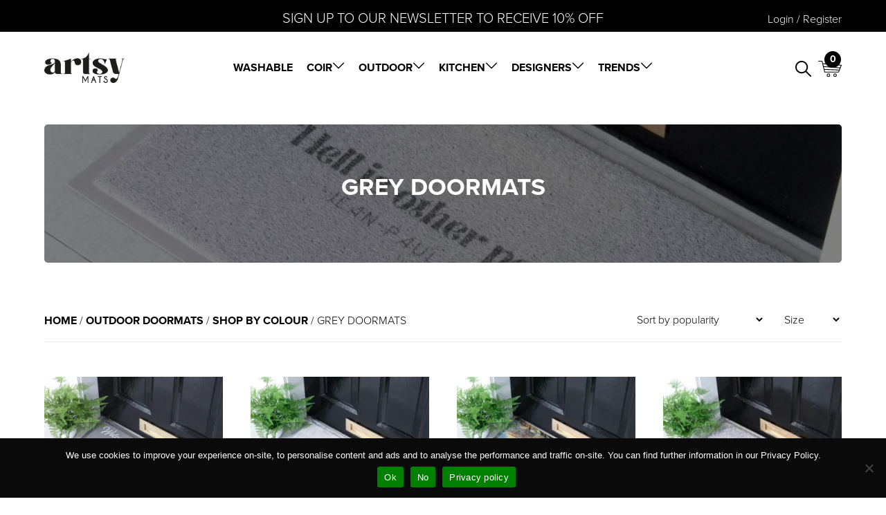

--- FILE ---
content_type: text/html; charset=UTF-8
request_url: https://artsymats.com/grey-noodle-mats/
body_size: 57588
content:
<!doctype html><html lang="en-GB"><head><link rel="preconnect" href="https://fonts.googleapis.com"><link rel="preconnect" href="https://fonts.gstatic.com" crossorigin><link href="https://fonts.googleapis.com/css2?family=Leckerli+One&display=swap" rel="stylesheet"><link rel="icon" type="image/x-icon" href="/wp-content/uploads/favicon.png"><meta name="google-site-verification" content="2xhSdeuujYir33UweKce6fxcNXGdZIz5DejaeF-4eNc" /><meta name="google-site-verification" content="dvLott6-9UVmel9_q2D_6SH8wErA-Q98c-96NXNVOQs" /><meta name="p:domain_verify" content="1656f354f43b4721d7da82a82c5e747e"/> <script defer src="[data-uri]"></script> <script defer src="[data-uri]"></script>  <script defer src="[data-uri]"></script> <meta charset="UTF-8"><meta name="viewport" content="width=device-width, initial-scale=1"><link rel="profile" href="https://gmpg.org/xfn/11"><link rel="stylesheet" href="https://use.typekit.net/zcl4ofn.css"><meta name='robots' content='index, follow, max-image-preview:large, max-snippet:-1, max-video-preview:-1' /><title>Shop Trendy Grey Doormats | Artsy Mats</title><meta name="description" content="Discover our collection of Grey Door Mats at Artsy Mats. Add a touch of sophistication to your home with our stylish and non-slip mats." /><link rel="canonical" href="https://artsymats.com/grey-noodle-mats/" /><meta property="og:locale" content="en_GB" /><meta property="og:type" content="article" /><meta property="og:title" content="Grey Doormats" /><meta property="og:description" content="Discover our collection of Grey Door Mats at Artsy Mats. Add a touch of sophistication to your home with our stylish and non-slip mats." /><meta property="og:url" content="https://artsymats.com/grey-noodle-mats/" /><meta property="og:site_name" content="Artsy Mats" /><meta property="og:image" content="https://artsymats.com/wp-content/uploads/2023/03/DMW-HELLISOTHERPEOPLE-7040-1.jpg" /><meta property="og:image:width" content="1000" /><meta property="og:image:height" content="1000" /><meta property="og:image:type" content="image/jpeg" /><meta name="twitter:card" content="summary_large_image" /><meta name="twitter:title" content="Grey Doormats" /><meta name="twitter:description" content="Discover our collection of Grey Door Mats at Artsy Mats. Add a touch of sophistication to your home with our stylish and non-slip mats." /><meta name="twitter:image" content="https://artsymats.com/wp-content/uploads/2023/03/DMW-HELLISOTHERPEOPLE-7040-1.jpg" /><meta name="twitter:site" content="@artsymats" /> <script type="application/ld+json" class="yoast-schema-graph">{"@context":"https://schema.org","@graph":[{"@type":"CollectionPage","@id":"https://artsymats.com/grey-noodle-mats/","url":"https://artsymats.com/grey-noodle-mats/","name":"Shop Trendy Grey Doormats | Artsy Mats","isPartOf":{"@id":"https://artsymats.com/#website"},"primaryImageOfPage":{"@id":"https://artsymats.com/grey-noodle-mats/#primaryimage"},"image":{"@id":"https://artsymats.com/grey-noodle-mats/#primaryimage"},"thumbnailUrl":"https://artsymats.com/wp-content/uploads/2024/08/CUSTOMDMW-DOG-7040-scaled.jpg","description":"Discover our collection of Grey Door Mats at Artsy Mats. Add a touch of sophistication to your home with our stylish and non-slip mats.","breadcrumb":{"@id":"https://artsymats.com/grey-noodle-mats/#breadcrumb"},"inLanguage":"en-GB"},{"@type":"ImageObject","inLanguage":"en-GB","@id":"https://artsymats.com/grey-noodle-mats/#primaryimage","url":"https://artsymats.com/wp-content/uploads/2024/08/CUSTOMDMW-DOG-7040-scaled.jpg","contentUrl":"https://artsymats.com/wp-content/uploads/2024/08/CUSTOMDMW-DOG-7040-scaled.jpg","width":2560,"height":2560,"caption":"CUSTOMDMW DOG 7040 scaled"},{"@type":"BreadcrumbList","@id":"https://artsymats.com/grey-noodle-mats/#breadcrumb","itemListElement":[{"@type":"ListItem","position":1,"name":"Home","item":"https://artsymats.com/"},{"@type":"ListItem","position":2,"name":"Outdoor Doormats","item":"https://artsymats.com/outdoor-doormats/"},{"@type":"ListItem","position":3,"name":"Shop by Colour","item":"https://artsymats.com/shop-by-colour-noodle-mats/"},{"@type":"ListItem","position":4,"name":"Grey Doormats"}]},{"@type":"WebSite","@id":"https://artsymats.com/#website","url":"https://artsymats.com/","name":"Artsy Mats","description":"","publisher":{"@id":"https://artsymats.com/#organization"},"potentialAction":[{"@type":"SearchAction","target":{"@type":"EntryPoint","urlTemplate":"https://artsymats.com/?s={search_term_string}"},"query-input":{"@type":"PropertyValueSpecification","valueRequired":true,"valueName":"search_term_string"}}],"inLanguage":"en-GB"},{"@type":"Organization","@id":"https://artsymats.com/#organization","name":"Artsy Mats","url":"https://artsymats.com/","logo":{"@type":"ImageObject","inLanguage":"en-GB","@id":"https://artsymats.com/#/schema/logo/image/","url":"https://artsymats.com/wp-content/uploads/2023/05/cropped-ARTSY-BLK-LOGO-copy.png","contentUrl":"https://artsymats.com/wp-content/uploads/2023/05/cropped-ARTSY-BLK-LOGO-copy.png","width":3350,"height":1321,"caption":"Artsy Mats"},"image":{"@id":"https://artsymats.com/#/schema/logo/image/"},"sameAs":["https://www.facebook.com/artsymats","https://x.com/artsymats","https://www.instagram.com/artsymatsuk/","https://www.linkedin.com/company/artsymats/","https://www.tiktok.com/@artsymats"]}]}</script> <link rel="alternate" type="application/rss+xml" title="Artsy Mats &raquo; Feed" href="https://artsymats.com/feed/" /><link rel="alternate" type="application/rss+xml" title="Artsy Mats &raquo; Comments Feed" href="https://artsymats.com/comments/feed/" /><link rel="alternate" type="application/rss+xml" title="Artsy Mats &raquo; Grey Doormats Category Feed" href="https://artsymats.com/grey-noodle-mats/feed/" /><style id='wp-img-auto-sizes-contain-inline-css' type='text/css'>img:is([sizes=auto i],[sizes^="auto," i]){contain-intrinsic-size:3000px 1500px}
/*# sourceURL=wp-img-auto-sizes-contain-inline-css */</style><link rel='stylesheet' id='wp-block-library-css' href='https://artsymats.com/wp-includes/css/dist/block-library/style.min.css?ver=6.9' type='text/css' media='all' /><style id='global-styles-inline-css' type='text/css'>:root{--wp--preset--aspect-ratio--square: 1;--wp--preset--aspect-ratio--4-3: 4/3;--wp--preset--aspect-ratio--3-4: 3/4;--wp--preset--aspect-ratio--3-2: 3/2;--wp--preset--aspect-ratio--2-3: 2/3;--wp--preset--aspect-ratio--16-9: 16/9;--wp--preset--aspect-ratio--9-16: 9/16;--wp--preset--color--black: #000000;--wp--preset--color--cyan-bluish-gray: #abb8c3;--wp--preset--color--white: #ffffff;--wp--preset--color--pale-pink: #f78da7;--wp--preset--color--vivid-red: #cf2e2e;--wp--preset--color--luminous-vivid-orange: #ff6900;--wp--preset--color--luminous-vivid-amber: #fcb900;--wp--preset--color--light-green-cyan: #7bdcb5;--wp--preset--color--vivid-green-cyan: #00d084;--wp--preset--color--pale-cyan-blue: #8ed1fc;--wp--preset--color--vivid-cyan-blue: #0693e3;--wp--preset--color--vivid-purple: #9b51e0;--wp--preset--gradient--vivid-cyan-blue-to-vivid-purple: linear-gradient(135deg,rgb(6,147,227) 0%,rgb(155,81,224) 100%);--wp--preset--gradient--light-green-cyan-to-vivid-green-cyan: linear-gradient(135deg,rgb(122,220,180) 0%,rgb(0,208,130) 100%);--wp--preset--gradient--luminous-vivid-amber-to-luminous-vivid-orange: linear-gradient(135deg,rgb(252,185,0) 0%,rgb(255,105,0) 100%);--wp--preset--gradient--luminous-vivid-orange-to-vivid-red: linear-gradient(135deg,rgb(255,105,0) 0%,rgb(207,46,46) 100%);--wp--preset--gradient--very-light-gray-to-cyan-bluish-gray: linear-gradient(135deg,rgb(238,238,238) 0%,rgb(169,184,195) 100%);--wp--preset--gradient--cool-to-warm-spectrum: linear-gradient(135deg,rgb(74,234,220) 0%,rgb(151,120,209) 20%,rgb(207,42,186) 40%,rgb(238,44,130) 60%,rgb(251,105,98) 80%,rgb(254,248,76) 100%);--wp--preset--gradient--blush-light-purple: linear-gradient(135deg,rgb(255,206,236) 0%,rgb(152,150,240) 100%);--wp--preset--gradient--blush-bordeaux: linear-gradient(135deg,rgb(254,205,165) 0%,rgb(254,45,45) 50%,rgb(107,0,62) 100%);--wp--preset--gradient--luminous-dusk: linear-gradient(135deg,rgb(255,203,112) 0%,rgb(199,81,192) 50%,rgb(65,88,208) 100%);--wp--preset--gradient--pale-ocean: linear-gradient(135deg,rgb(255,245,203) 0%,rgb(182,227,212) 50%,rgb(51,167,181) 100%);--wp--preset--gradient--electric-grass: linear-gradient(135deg,rgb(202,248,128) 0%,rgb(113,206,126) 100%);--wp--preset--gradient--midnight: linear-gradient(135deg,rgb(2,3,129) 0%,rgb(40,116,252) 100%);--wp--preset--font-size--small: 13px;--wp--preset--font-size--medium: 20px;--wp--preset--font-size--large: 36px;--wp--preset--font-size--x-large: 42px;--wp--preset--spacing--20: 0.44rem;--wp--preset--spacing--30: 0.67rem;--wp--preset--spacing--40: 1rem;--wp--preset--spacing--50: 1.5rem;--wp--preset--spacing--60: 2.25rem;--wp--preset--spacing--70: 3.38rem;--wp--preset--spacing--80: 5.06rem;--wp--preset--shadow--natural: 6px 6px 9px rgba(0, 0, 0, 0.2);--wp--preset--shadow--deep: 12px 12px 50px rgba(0, 0, 0, 0.4);--wp--preset--shadow--sharp: 6px 6px 0px rgba(0, 0, 0, 0.2);--wp--preset--shadow--outlined: 6px 6px 0px -3px rgb(255, 255, 255), 6px 6px rgb(0, 0, 0);--wp--preset--shadow--crisp: 6px 6px 0px rgb(0, 0, 0);}:where(.is-layout-flex){gap: 0.5em;}:where(.is-layout-grid){gap: 0.5em;}body .is-layout-flex{display: flex;}.is-layout-flex{flex-wrap: wrap;align-items: center;}.is-layout-flex > :is(*, div){margin: 0;}body .is-layout-grid{display: grid;}.is-layout-grid > :is(*, div){margin: 0;}:where(.wp-block-columns.is-layout-flex){gap: 2em;}:where(.wp-block-columns.is-layout-grid){gap: 2em;}:where(.wp-block-post-template.is-layout-flex){gap: 1.25em;}:where(.wp-block-post-template.is-layout-grid){gap: 1.25em;}.has-black-color{color: var(--wp--preset--color--black) !important;}.has-cyan-bluish-gray-color{color: var(--wp--preset--color--cyan-bluish-gray) !important;}.has-white-color{color: var(--wp--preset--color--white) !important;}.has-pale-pink-color{color: var(--wp--preset--color--pale-pink) !important;}.has-vivid-red-color{color: var(--wp--preset--color--vivid-red) !important;}.has-luminous-vivid-orange-color{color: var(--wp--preset--color--luminous-vivid-orange) !important;}.has-luminous-vivid-amber-color{color: var(--wp--preset--color--luminous-vivid-amber) !important;}.has-light-green-cyan-color{color: var(--wp--preset--color--light-green-cyan) !important;}.has-vivid-green-cyan-color{color: var(--wp--preset--color--vivid-green-cyan) !important;}.has-pale-cyan-blue-color{color: var(--wp--preset--color--pale-cyan-blue) !important;}.has-vivid-cyan-blue-color{color: var(--wp--preset--color--vivid-cyan-blue) !important;}.has-vivid-purple-color{color: var(--wp--preset--color--vivid-purple) !important;}.has-black-background-color{background-color: var(--wp--preset--color--black) !important;}.has-cyan-bluish-gray-background-color{background-color: var(--wp--preset--color--cyan-bluish-gray) !important;}.has-white-background-color{background-color: var(--wp--preset--color--white) !important;}.has-pale-pink-background-color{background-color: var(--wp--preset--color--pale-pink) !important;}.has-vivid-red-background-color{background-color: var(--wp--preset--color--vivid-red) !important;}.has-luminous-vivid-orange-background-color{background-color: var(--wp--preset--color--luminous-vivid-orange) !important;}.has-luminous-vivid-amber-background-color{background-color: var(--wp--preset--color--luminous-vivid-amber) !important;}.has-light-green-cyan-background-color{background-color: var(--wp--preset--color--light-green-cyan) !important;}.has-vivid-green-cyan-background-color{background-color: var(--wp--preset--color--vivid-green-cyan) !important;}.has-pale-cyan-blue-background-color{background-color: var(--wp--preset--color--pale-cyan-blue) !important;}.has-vivid-cyan-blue-background-color{background-color: var(--wp--preset--color--vivid-cyan-blue) !important;}.has-vivid-purple-background-color{background-color: var(--wp--preset--color--vivid-purple) !important;}.has-black-border-color{border-color: var(--wp--preset--color--black) !important;}.has-cyan-bluish-gray-border-color{border-color: var(--wp--preset--color--cyan-bluish-gray) !important;}.has-white-border-color{border-color: var(--wp--preset--color--white) !important;}.has-pale-pink-border-color{border-color: var(--wp--preset--color--pale-pink) !important;}.has-vivid-red-border-color{border-color: var(--wp--preset--color--vivid-red) !important;}.has-luminous-vivid-orange-border-color{border-color: var(--wp--preset--color--luminous-vivid-orange) !important;}.has-luminous-vivid-amber-border-color{border-color: var(--wp--preset--color--luminous-vivid-amber) !important;}.has-light-green-cyan-border-color{border-color: var(--wp--preset--color--light-green-cyan) !important;}.has-vivid-green-cyan-border-color{border-color: var(--wp--preset--color--vivid-green-cyan) !important;}.has-pale-cyan-blue-border-color{border-color: var(--wp--preset--color--pale-cyan-blue) !important;}.has-vivid-cyan-blue-border-color{border-color: var(--wp--preset--color--vivid-cyan-blue) !important;}.has-vivid-purple-border-color{border-color: var(--wp--preset--color--vivid-purple) !important;}.has-vivid-cyan-blue-to-vivid-purple-gradient-background{background: var(--wp--preset--gradient--vivid-cyan-blue-to-vivid-purple) !important;}.has-light-green-cyan-to-vivid-green-cyan-gradient-background{background: var(--wp--preset--gradient--light-green-cyan-to-vivid-green-cyan) !important;}.has-luminous-vivid-amber-to-luminous-vivid-orange-gradient-background{background: var(--wp--preset--gradient--luminous-vivid-amber-to-luminous-vivid-orange) !important;}.has-luminous-vivid-orange-to-vivid-red-gradient-background{background: var(--wp--preset--gradient--luminous-vivid-orange-to-vivid-red) !important;}.has-very-light-gray-to-cyan-bluish-gray-gradient-background{background: var(--wp--preset--gradient--very-light-gray-to-cyan-bluish-gray) !important;}.has-cool-to-warm-spectrum-gradient-background{background: var(--wp--preset--gradient--cool-to-warm-spectrum) !important;}.has-blush-light-purple-gradient-background{background: var(--wp--preset--gradient--blush-light-purple) !important;}.has-blush-bordeaux-gradient-background{background: var(--wp--preset--gradient--blush-bordeaux) !important;}.has-luminous-dusk-gradient-background{background: var(--wp--preset--gradient--luminous-dusk) !important;}.has-pale-ocean-gradient-background{background: var(--wp--preset--gradient--pale-ocean) !important;}.has-electric-grass-gradient-background{background: var(--wp--preset--gradient--electric-grass) !important;}.has-midnight-gradient-background{background: var(--wp--preset--gradient--midnight) !important;}.has-small-font-size{font-size: var(--wp--preset--font-size--small) !important;}.has-medium-font-size{font-size: var(--wp--preset--font-size--medium) !important;}.has-large-font-size{font-size: var(--wp--preset--font-size--large) !important;}.has-x-large-font-size{font-size: var(--wp--preset--font-size--x-large) !important;}
/*# sourceURL=global-styles-inline-css */</style><style id='classic-theme-styles-inline-css' type='text/css'>/*! This file is auto-generated */
.wp-block-button__link{color:#fff;background-color:#32373c;border-radius:9999px;box-shadow:none;text-decoration:none;padding:calc(.667em + 2px) calc(1.333em + 2px);font-size:1.125em}.wp-block-file__button{background:#32373c;color:#fff;text-decoration:none}
/*# sourceURL=/wp-includes/css/classic-themes.min.css */</style><link rel='stylesheet' id='contact-form-7-css' href='https://artsymats.com/wp-content/cache/autoptimize/css/autoptimize_single_64ac31699f5326cb3c76122498b76f66.css?ver=6.1.4' type='text/css' media='all' /><link rel='stylesheet' id='cookie-notice-front-css' href='https://artsymats.com/wp-content/plugins/cookie-notice/css/front.min.css?ver=2.5.11' type='text/css' media='all' /><link rel='stylesheet' id='wpsm_tabs_r-font-awesome-front-css' href='https://artsymats.com/wp-content/plugins/tabs-responsive/assets/css/font-awesome/css/font-awesome.min.css?ver=6.9' type='text/css' media='all' /><link rel='stylesheet' id='wpsm_tabs_r_bootstrap-front-css' href='https://artsymats.com/wp-content/cache/autoptimize/css/autoptimize_single_cdad0c4af723ecca02210d19f9fd6bc4.css?ver=6.9' type='text/css' media='all' /><link rel='stylesheet' id='wpsm_tabs_r_animate-css' href='https://artsymats.com/wp-content/cache/autoptimize/css/autoptimize_single_506540fbc1d90aec16faccd6323ae206.css?ver=6.9' type='text/css' media='all' /><link rel='stylesheet' id='vpc-public-css-css' href='https://artsymats.com/wp-content/cache/autoptimize/css/autoptimize_single_02ca24486325c38db859b149792e1ec3.css?ver=7.6' type='text/css' media='all' /><link rel='stylesheet' id='vpc-artsy-mats-css' href='https://artsymats.com/wp-content/cache/autoptimize/css/autoptimize_single_a4ff594dfc3467d55c29024de47169bd.css?ver=1.0.0' type='text/css' media='all' /><link rel='stylesheet' id='woocommerce-layout-css' href='https://artsymats.com/wp-content/cache/autoptimize/css/autoptimize_single_e98f5279cacaef826050eb2595082e77.css?ver=10.4.3' type='text/css' media='all' /><link rel='stylesheet' id='woocommerce-smallscreen-css' href='https://artsymats.com/wp-content/cache/autoptimize/css/autoptimize_single_59d266c0ea580aae1113acb3761f7ad5.css?ver=10.4.3' type='text/css' media='only screen and (max-width: 768px)' /><link rel='stylesheet' id='woocommerce-general-css' href='https://artsymats.com/wp-content/cache/autoptimize/css/autoptimize_single_0a5cfa15a1c3bce6319a071a84e71e83.css?ver=10.4.3' type='text/css' media='all' /><style id='woocommerce-inline-inline-css' type='text/css'>.woocommerce form .form-row .required { visibility: visible; }
/*# sourceURL=woocommerce-inline-inline-css */</style><link rel='stylesheet' id='weglot-css-css' href='https://artsymats.com/wp-content/cache/autoptimize/css/autoptimize_single_f0a21b1ef4a430d4261638f4256fb783.css?ver=5.2' type='text/css' media='all' /><link rel='stylesheet' id='new-flag-css-css' href='https://artsymats.com/wp-content/cache/autoptimize/css/autoptimize_single_a286648676f1e98577d4868ebde939ab.css?ver=5.2' type='text/css' media='all' /><link rel='stylesheet' id='woo-variation-swatches-css' href='https://artsymats.com/wp-content/plugins/woo-variation-swatches/assets/css/frontend.min.css?ver=1762945061' type='text/css' media='all' /><style id='woo-variation-swatches-inline-css' type='text/css'>:root {
--wvs-tick:url("data:image/svg+xml;utf8,%3Csvg filter='drop-shadow(0px 0px 2px rgb(0 0 0 / .8))' xmlns='http://www.w3.org/2000/svg'  viewBox='0 0 30 30'%3E%3Cpath fill='none' stroke='%23ffffff' stroke-linecap='round' stroke-linejoin='round' stroke-width='4' d='M4 16L11 23 27 7'/%3E%3C/svg%3E");

--wvs-cross:url("data:image/svg+xml;utf8,%3Csvg filter='drop-shadow(0px 0px 5px rgb(255 255 255 / .6))' xmlns='http://www.w3.org/2000/svg' width='72px' height='72px' viewBox='0 0 24 24'%3E%3Cpath fill='none' stroke='%23ff0000' stroke-linecap='round' stroke-width='0.6' d='M5 5L19 19M19 5L5 19'/%3E%3C/svg%3E");
--wvs-single-product-item-width:30px;
--wvs-single-product-item-height:30px;
--wvs-single-product-item-font-size:16px}
/*# sourceURL=woo-variation-swatches-inline-css */</style><link rel='stylesheet' id='hint-css' href='https://artsymats.com/wp-content/plugins/woo-fly-cart/assets/hint/hint.min.css?ver=6.9' type='text/css' media='all' /><link rel='stylesheet' id='perfect-scrollbar-css' href='https://artsymats.com/wp-content/plugins/woo-fly-cart/assets/perfect-scrollbar/css/perfect-scrollbar.min.css?ver=6.9' type='text/css' media='all' /><link rel='stylesheet' id='perfect-scrollbar-wpc-css' href='https://artsymats.com/wp-content/cache/autoptimize/css/autoptimize_single_a63661c87c52ee0223347574b903a53e.css?ver=6.9' type='text/css' media='all' /><link rel='stylesheet' id='slick-css' href='https://artsymats.com/wp-content/cache/autoptimize/css/autoptimize_single_cc95153a56a554074cd36a898075f07f.css?ver=6.9' type='text/css' media='all' /><link rel='stylesheet' id='woofc-fonts-css' href='https://artsymats.com/wp-content/cache/autoptimize/css/autoptimize_single_9f833322b96bf14dcea8505ce158a267.css?ver=6.9' type='text/css' media='all' /><link rel='stylesheet' id='woofc-frontend-css' href='https://artsymats.com/wp-content/cache/autoptimize/css/autoptimize_single_24bc5d60840fbdfeaf718f3119493c11.css?ver=5.9.9' type='text/css' media='all' /><style id='woofc-frontend-inline-css' type='text/css'>.woofc-area.woofc-style-01 .woofc-inner, .woofc-area.woofc-style-03 .woofc-inner, .woofc-area.woofc-style-02 .woofc-area-bot .woofc-action .woofc-action-inner > div a:hover, .woofc-area.woofc-style-04 .woofc-area-bot .woofc-action .woofc-action-inner > div a:hover {
                            background-color: #cccccc;
                        }

                        .woofc-area.woofc-style-01 .woofc-area-bot .woofc-action .woofc-action-inner > div a, .woofc-area.woofc-style-02 .woofc-area-bot .woofc-action .woofc-action-inner > div a, .woofc-area.woofc-style-03 .woofc-area-bot .woofc-action .woofc-action-inner > div a, .woofc-area.woofc-style-04 .woofc-area-bot .woofc-action .woofc-action-inner > div a {
                            outline: none;
                            color: #cccccc;
                        }

                        .woofc-area.woofc-style-02 .woofc-area-bot .woofc-action .woofc-action-inner > div a, .woofc-area.woofc-style-04 .woofc-area-bot .woofc-action .woofc-action-inner > div a {
                            border-color: #cccccc;
                        }

                        .woofc-area.woofc-style-05 .woofc-inner{
                            background-color: #cccccc;
                            background-image: url('');
                            background-size: cover;
                            background-position: center;
                            background-repeat: no-repeat;
                        }
                        
                        .woofc-count span {
                            background-color: #cccccc;
                        }
/*# sourceURL=woofc-frontend-inline-css */</style><link rel='stylesheet' id='artsy_doormats-style-css' href='https://artsymats.com/wp-content/cache/autoptimize/css/autoptimize_single_388b1388de44e32a276c94325946f7aa.css?ver=1.4' type='text/css' media='all' /><link rel='stylesheet' id='dashicons-css' href='https://artsymats.com/wp-includes/css/dashicons.min.css?ver=6.9' type='text/css' media='all' /><style id='dashicons-inline-css' type='text/css'>[data-font="Dashicons"]:before {font-family: 'Dashicons' !important;content: attr(data-icon) !important;speak: none !important;font-weight: normal !important;font-variant: normal !important;text-transform: none !important;line-height: 1 !important;font-style: normal !important;-webkit-font-smoothing: antialiased !important;-moz-osx-font-smoothing: grayscale !important;}
/*# sourceURL=dashicons-inline-css */</style><link rel='stylesheet' id='jet-menu-public-styles-css' href='https://artsymats.com/wp-content/cache/autoptimize/css/autoptimize_single_4d35775f1751da8d05700a16a9389a09.css?ver=2.4.15' type='text/css' media='all' /><link rel='stylesheet' id='jet-menu-general-css' href='https://artsymats.com/wp-content/cache/autoptimize/css/autoptimize_single_24c8c6b943659fbe001b74d11a91408c.css?ver=1755010699' type='text/css' media='all' /><link rel='stylesheet' id='yith_wapo_front-css' href='https://artsymats.com/wp-content/cache/autoptimize/css/autoptimize_single_3f765432bff8cb958a14b76ea2641784.css?ver=4.26.0' type='text/css' media='all' /><style id='yith_wapo_front-inline-css' type='text/css'>:root{--yith-wapo-required-option-color:#AF2323;--yith-wapo-checkbox-style:50%;--yith-wapo-color-swatch-style:2px;--yith-wapo-label-font-size:16px;--yith-wapo-description-font-size:12px;--yith-wapo-color-swatch-size:40px;--yith-wapo-block-padding:0px 0px 0px 0px ;--yith-wapo-block-background-color:#ffffff;--yith-wapo-accent-color-color:rgb(0,0,0);--yith-wapo-form-border-color-color:#7a7a7a;--yith-wapo-price-box-colors-text:#474747;--yith-wapo-price-box-colors-background:#ffffff;--yith-wapo-uploads-file-colors-background:#f3f3f3;--yith-wapo-uploads-file-colors-border:#c4c4c4;--yith-wapo-tooltip-colors-text:#ffffff;--yith-wapo-tooltip-colors-background:#03bfac;}
/*# sourceURL=yith_wapo_front-inline-css */</style><link rel='stylesheet' id='yith-plugin-fw-icon-font-css' href='https://artsymats.com/wp-content/cache/autoptimize/css/autoptimize_single_a6571f9f28d67fc50465202bab206dbf.css?ver=4.7.7' type='text/css' media='all' /><link rel='stylesheet' id='asnp-wesb-badge-css' href='https://artsymats.com/wp-content/cache/autoptimize/css/autoptimize_single_fafa2b24a34ae88083017442fc3a45a4.css?ver=6.9' type='text/css' media='all' /><link rel='stylesheet' id='select2-css' href='https://artsymats.com/wp-content/cache/autoptimize/css/autoptimize_single_e3e811600e32258de0b9ba53c7798db8.css?ver=10.4.3' type='text/css' media='all' /><link rel='stylesheet' id='wwlc_RegistrationForm_css-css' href='https://artsymats.com/wp-content/cache/autoptimize/css/autoptimize_single_4d9e16bdee4bf07d76fdfe7aa1c024b1.css?ver=2.0.2.1' type='text/css' media='all' /><link rel='stylesheet' id='sib-front-css-css' href='https://artsymats.com/wp-content/cache/autoptimize/css/autoptimize_single_af1456e33d7180e00002f436e794138b.css?ver=6.9' type='text/css' media='all' /> <script type="text/template" id="tmpl-variation-template"><div class="woocommerce-variation-description">{{{ data.variation.variation_description }}}</div>
	<div class="woocommerce-variation-price">{{{ data.variation.price_html }}}</div>
	<div class="woocommerce-variation-availability">{{{ data.variation.availability_html }}}</div></script> <script type="text/template" id="tmpl-unavailable-variation-template"><p role="alert">Sorry, this product is unavailable. Please choose a different combination.</p></script> <script type="text/javascript" src="https://artsymats.com/wp-includes/js/dist/hooks.min.js?ver=dd5603f07f9220ed27f1" id="wp-hooks-js"></script> <script defer id="cookie-notice-front-js-before" src="[data-uri]"></script> <script defer type="text/javascript" src="https://artsymats.com/wp-content/plugins/cookie-notice/js/front.min.js?ver=2.5.11" id="cookie-notice-front-js"></script> <script type="text/javascript" src="https://artsymats.com/wp-includes/js/jquery/jquery.min.js?ver=3.7.1" id="jquery-core-js"></script> <script defer type="text/javascript" src="https://artsymats.com/wp-includes/js/jquery/jquery-migrate.min.js?ver=3.4.1" id="jquery-migrate-js"></script> <script defer type="text/javascript" src="https://artsymats.com/wp-content/plugins/visual-product-configurator/public/js/accounting.min.js?ver=7.6" id="vpc-accounting-js"></script> <script defer id="vpc-public-js-extra" src="[data-uri]"></script> <script defer type="text/javascript" src="https://artsymats.com/wp-content/cache/autoptimize/js/autoptimize_single_894c44063b9007c3ea2dbe030ec9c74a.js?ver=7.6" id="vpc-public-js"></script> <script defer type="text/javascript" src="https://artsymats.com/wp-content/cache/autoptimize/js/autoptimize_single_d301b96f0163106a573423b0671dec8b.js?ver=1.0.0" id="vpc-artsy-mats-js"></script> <script defer type="text/javascript" src="https://artsymats.com/wp-content/plugins/woocommerce/assets/js/jquery-blockui/jquery.blockUI.min.js?ver=2.7.0-wc.10.4.3" id="wc-jquery-blockui-js" data-wp-strategy="defer"></script> <script defer id="wc-add-to-cart-js-extra" src="[data-uri]"></script> <script type="text/javascript" src="https://artsymats.com/wp-content/plugins/woocommerce/assets/js/frontend/add-to-cart.min.js?ver=10.4.3" id="wc-add-to-cart-js" defer="defer" data-wp-strategy="defer"></script> <script defer type="text/javascript" src="https://artsymats.com/wp-content/plugins/woocommerce/assets/js/js-cookie/js.cookie.min.js?ver=2.1.4-wc.10.4.3" id="wc-js-cookie-js" data-wp-strategy="defer"></script> <script defer id="woocommerce-js-extra" src="[data-uri]"></script> <script type="text/javascript" src="https://artsymats.com/wp-content/plugins/woocommerce/assets/js/frontend/woocommerce.min.js?ver=10.4.3" id="woocommerce-js" defer="defer" data-wp-strategy="defer"></script> <script defer type="text/javascript" src="https://artsymats.com/wp-content/cache/autoptimize/js/autoptimize_single_a952cd53ce26412d2f72092e8645ca8b.js?ver=5.2" id="wp-weglot-js-js"></script> <script defer type="text/javascript" src="https://artsymats.com/wp-includes/js/underscore.min.js?ver=1.13.7" id="underscore-js"></script> <script defer id="wp-util-js-extra" src="[data-uri]"></script> <script defer type="text/javascript" src="https://artsymats.com/wp-includes/js/wp-util.min.js?ver=6.9" id="wp-util-js"></script> <script defer id="wpm-js-extra" src="[data-uri]"></script> <script defer type="text/javascript" src="https://artsymats.com/wp-content/plugins/woocommerce-google-adwords-conversion-tracking-tag/js/public/free/wpm-public.p1.min.js?ver=1.54.1" id="wpm-js"></script> <script defer id="sib-front-js-js-extra" src="[data-uri]"></script> <script defer type="text/javascript" src="https://artsymats.com/wp-content/cache/autoptimize/js/autoptimize_single_84e18e27eece4754ccb51cd2b604c6b5.js?ver=1768462254" id="sib-front-js-js"></script> <link rel="https://api.w.org/" href="https://artsymats.com/wp-json/" /><link rel="alternate" title="JSON" type="application/json" href="https://artsymats.com/wp-json/wp/v2/product_cat/244" /><link rel="EditURI" type="application/rsd+xml" title="RSD" href="https://artsymats.com/xmlrpc.php?rsd" />  <script defer src="[data-uri]"></script>
 <script defer src="[data-uri]"></script> <meta name="wwp" content="yes" /><link rel="alternate" href="https://artsymats.com/grey-noodle-mats/" hreflang="en"/><link rel="alternate" href="https://artsymats.com/de/grey-noodle-mats/" hreflang="de"/><link rel="alternate" href="https://artsymats.com/fr/grey-noodle-mats/" hreflang="fr"/><link rel="alternate" href="https://artsymats.com/es/grey-noodle-mats/" hreflang="es"/><link rel="alternate" href="https://artsymats.com/it/grey-noodle-mats/" hreflang="it"/><link rel="alternate" href="https://artsymats.com/nl/grey-noodle-mats/" hreflang="nl"/> <script type="application/json" id="weglot-data">{"website":"https:\/\/artsymats.com","uid":"7d46e2a773","project_slug":"artsy-mats","language_from":"en","language_from_custom_flag":null,"language_from_custom_name":null,"excluded_paths":[],"excluded_blocks":[],"custom_settings":{"button_style":{"is_dropdown":true,"with_flags":true,"flag_type":"rectangle_mat","with_name":true,"full_name":true,"custom_css":""},"translate_search":true,"wp_user_version":"4.3.0","translate_email":false,"translate_amp":false,"switchers":[{"templates":{"name":"default","hash":"095ffb8d22f66be52959023fa4eeb71a05f20f73"},"location":[],"style":{"with_flags":true,"flag_type":"rectangle_mat","with_name":true,"full_name":true,"is_dropdown":true}}]},"pending_translation_enabled":false,"curl_ssl_check_enabled":true,"custom_css":null,"languages":[{"language_to":"de","custom_code":null,"custom_name":null,"custom_local_name":null,"provider":null,"enabled":true,"automatic_translation_enabled":true,"deleted_at":null,"connect_host_destination":null,"custom_flag":null},{"language_to":"fr","custom_code":null,"custom_name":null,"custom_local_name":null,"provider":null,"enabled":true,"automatic_translation_enabled":true,"deleted_at":null,"connect_host_destination":null,"custom_flag":null},{"language_to":"es","custom_code":null,"custom_name":null,"custom_local_name":null,"provider":null,"enabled":true,"automatic_translation_enabled":true,"deleted_at":null,"connect_host_destination":null,"custom_flag":null},{"language_to":"it","custom_code":null,"custom_name":null,"custom_local_name":null,"provider":null,"enabled":true,"automatic_translation_enabled":true,"deleted_at":null,"connect_host_destination":null,"custom_flag":null},{"language_to":"nl","custom_code":null,"custom_name":null,"custom_local_name":null,"provider":null,"enabled":true,"automatic_translation_enabled":true,"deleted_at":null,"connect_host_destination":null,"custom_flag":null}],"organization_slug":"w-65bc14cce9","api_domain":"cdn-api-weglot.com","product":"1.0","current_language":"en","switcher_links":{"en":"https:\/\/artsymats.com\/grey-noodle-mats\/?wg-choose-original=true","de":"https:\/\/artsymats.com\/de\/grey-noodle-mats\/?wg-choose-original=false","fr":"https:\/\/artsymats.com\/fr\/grey-noodle-mats\/?wg-choose-original=false","es":"https:\/\/artsymats.com\/es\/grey-noodle-mats\/?wg-choose-original=false","it":"https:\/\/artsymats.com\/it\/grey-noodle-mats\/?wg-choose-original=false","nl":"https:\/\/artsymats.com\/nl\/grey-noodle-mats\/?wg-choose-original=false"},"original_path":"\/grey-noodle-mats\/"}</script> <script defer src="[data-uri]"></script> <style>.no-js img.lazyload {
				display: none;
			}

			figure.wp-block-image img.lazyloading {
				min-width: 150px;
			}

						.lazyload, .lazyloading {
				opacity: 0;
			}

			.lazyloaded {
				opacity: 1;
				transition: opacity 400ms;
				transition-delay: 0ms;
			}</style><noscript><style>.woocommerce-product-gallery{ opacity: 1 !important; }</style></noscript>  <script defer src="[data-uri]"></script>  <script defer type="text/javascript" src="https://cdn.brevo.com/js/sdk-loader.js"></script> <script defer src="[data-uri]"></script><script defer type="text/javascript" src="https://cdn.brevo.com/js/sdk-loader.js"></script><script defer src="[data-uri]"></script><link rel="icon" href="https://artsymats.com/wp-content/uploads/2025/06/favicon.png" sizes="32x32" /><link rel="icon" href="https://artsymats.com/wp-content/uploads/2025/06/favicon.png" sizes="192x192" /><link rel="apple-touch-icon" href="https://artsymats.com/wp-content/uploads/2025/06/favicon.png" /><meta name="msapplication-TileImage" content="https://artsymats.com/wp-content/uploads/2025/06/favicon.png" /><style type="text/css" id="wp-custom-css">.woocommerce-billing-fields > p.form-row.form-row-wide:not(first-child) {
    display: none;
}

.top-header {
	max-height: 48px;
}

table.pantone {
	width: 100%;
	border-collapse: collapse;
}

table.pantone td {
	padding: 0.6rem 1rem;
	color: #ffffff;
	font-weight: bold;
	padding: 0 20px;
	box-sizing: border-box;
	border-right: 1px solid #707070;
	border: 1px solid #fff;
}

/* Category 4Feb, 2025 */
.archive .category-extra-content {
	display: block;
}

.archive .category-extra-content .img {
	display: none;
}

.archive .category-features {
	display: none;
}

.term-coir-doormats .term-description,
.term-patio-double-doormats .term-description {
	display: block !important;
}

.read-more-less-btn {
	display: block;
	font-weight: 600;
	color: #000;
	text-decoration: none;
}

.read-more-less-btn:hover {
	text-decoration: underline;
}

.tax-product_cat .term-description {
	background: #f6f6f6;
	padding: 40px 20px 30px;
	margin-top: 40px;
}

/* blur */
@media (min-width: 0px) and (max-width: 600px) {
	p {
		font-size: 20px !important;
		line-height: 24px !important;
	}

	.mob-menu-wrap>ul li {
		font-size: 24px !important;
	}

	.related.products .product h2,
	.quick-sale .product h2 {
		font-size: 20px !important;
	}

	.category-wrap .grid-col4 .product h2 {
		font-size: 20px !important;
	}

	span.price {
		font-size: 20px !important;
	}

	.menu-item {
		font-size: 20px !important;
	}
}

@media (min-width: 0px) and (max-width: 1350px) {
	.left-right-content .image {
		display: block !important;
	}

	p {
		font-size: 20px !important;
		line-height: 24px !important;
	}

	.mob-menu-wrap>ul li {
		font-size: 24px !important;
	}

	.related.products .product h2,
	.quick-sale .product h2 {
		font-size: 20px !important;
	}

	.category-wrap .grid-col4 .product h2 {
		font-size: 20px !important;
	}

	span.price {
		font-size: 20px !important;
	}

	.menu-item {
		font-size: 20px !important;
	}
}

/*blur  */
@media screen and (max-width: 800px) {
	table.pantone td {
		display: block;
	}
}

.delivery_icon {
	background-image: url(https://artsymats.com/wp-content/uploads/2025/04/Delivery-truck-1.svg);
	width: 26px;
	height: 14px;
	display: inline-block;
	margin-right: 5px;
}
.return_icon {
	background-image: url(https://artsymats.com/wp-content/uploads/2025/04/Returns-1.svg);
	width: 15px;
	height: 15px;
	display: inline-block;
	margin-right: 5px;
	    background-repeat: no-repeat;
}
.sold {
	background-image: url(https://artsymats.com/wp-content/uploads/2025/04/icon-1.svg);
	width: 15px;
	height: 15px;
	display: inline-block;
	vertical-align: middle;
	margin-right: 5px;
}

.sold_message {
	font-size: 16px;
	line-height: 36px;
	color: #008001;
	overflow-x: hidden;
	font-family: proxima-nova, sans-serif;
	font-weight: 300;
}

.mega-drop-grid5 {
	grid-template-columns: 1.1fr 1fr 1fr 1fr 1fr;
	display: grid;
	grid-column-gap: 20px;
	font-weight: normal;
	align-items: end;
}

.country-selector.weglot-default {
	position: fixed;
	bottom: 0;
	right: 20px;
}

---------- .tp-widget-wrapper {
	text-align: left;
	margin-top: 20px;
}

iframe {
	width: 100%;
	min-height: 50px;
}

/* New CSS */
.home-slider .white-button {
	background: #000000;
	color: #FFF;
	border-color: #0000;
}

.category-boxes .cat-box {
	position: relative;
	overflow: hidden;
}

.category-boxes .cat-box img {
	display: block;
	width: 100%;
	height: auto;
	margin: 0;
}

.category-boxes .cat-box .content {
	position: absolute;
	top: 0;
	left: 0;
	width: 100%;
	height: 100%;
	background-color: rgb(255 255 255 / 88%);
	color: #000000;
	display: flex;
	flex-direction: column;
	justify-content: center;
	align-items: center;
	text-align: center;
	padding: 20px 40px;
	opacity: 0;
	transition: opacity 0.3s ease;
	box-sizing: border-box;
}

.category-boxes .cat-box .content h2,
.category-boxes .cat-box .content p {
	margin: 10px 0;
	color: #000000;
}

.category-boxes .cat-box .content a {
	color: #FFF;
}

.category-boxes .cat-box:hover .content {
	opacity: 1;
}

.about-us {
	display: flex;
	align-items: center;
	gap: 20px;
	padding-top: 5rem !important;
	padding-bottom: 5rem !important;
}

.about-us .about-img {
	flex: 1;
}

.about-us .about-img img {
	width: 100%;
	height: auto;
}

.about-us .intro {
	flex: 1;
	text-align: left;
	padding: 0 5%;
}

.about-us .intro p {
	margin-bottom: 20px;
	font-size: 1rem;
	line-height: 1.6;
}

.subscribe-wrap {
	background-color: #000;
}

.subscribe-wrap h4,
.subscribe-wrap p {
	color: #FFF;
}

#shadow-host-companion {
	display: none;
}

/* 	Category */
.woocommerce-breadcrumb a {
	font-weight: 600;
	color: #000 !important;
}

.woocommerce-loop-product__title {
	font-weight: 600 !important;
}

/* Ensure product images are stacked properly */
.product {
	position: relative;
}

.product .hover-gallery {
	position: absolute;
	top: 0;
	left: 0;
	width: 100%;
	height: 100%;
	opacity: 0;
	visibility: hidden;
	transition: opacity 0.3s ease, visibility 0.3s ease;
	z-index: 2;
}

.product .hover-gallery img:first-child {
	opacity: 1;
	visibility: visible;
}

.product:hover .hover-gallery {
	opacity: 1;
	visibility: visible;
}

.product .hover-gallery img {
	position: absolute;
	top: 0;
	left: 0;
	width: 100%;
	height: auto;
	opacity: 0;
	visibility: hidden;
	transition: opacity 0.3s ease, visibility 0.3s ease;
}

.product:hover .hover-gallery img:first-child {
	opacity: 1;
	visibility: visible;
}

.product .hover-gallery img {
	margin: 0;
	padding: 0;
	box-sizing: border-box;
}

.message a,
.message s {
	font-weight: 700;
}

/* span.onsale {
	display: none;
} */

.woocommerce span.onsale {
  background-color: #ED1C24 !important;
  color: #fff !important;
  font-size: 13px;
	line-height: 18px !important;
  font-weight: 600;
  padding-top: 0px;
	padding-bottom: 0px;
	padding-left: 15px;
	padding-right: 15px;
	min-height: 30px !important;
	min-width: 35px !important;
  border-radius: 30px !important;
  display: flex;
  align-items: center;
  justify-content: center;
  
	left: 10px;
	top: 10px;
		
}

.sale-badge-have-25 p.price {
    color: #ED1C24 !important;
}


/* Product */
.single-payment-options {
	width: 100%;
	padding: 0px 0 40px;
}

#reviews {
	padding: 20px 0;
}

@media(max-width: 767px) {
	.category-boxes .cat-box img {
		object-fit: cover;
		min-height: 320px;
	}

	.category-boxes .cat-box p {
		font-size: 16px !important;
	}

	.top-header {
		padding: 8px 0 !important;
	}

	.message p {
		font-size: 14px !important;
	}

	.about-us {
		flex-direction: column;
		text-align: center;
	}

	.about-us .about-img,
	.about-us .intro {
		flex: none;
		width: 100%;
	}

	.about-us .intro p {
		font-size: 0.9rem;
	}

	.about-us .intro .button {
		font-size: 0.9rem;
	}

	/* 	Category */
	.breadcrumb-wrapper form.woocommerce-ordering {
		text-align: left;
	}

	.breadcrumb-wrapper form.woocommerce-ordering select {
		margin-left: 0 !important;
	}
}

/**/
.single-payment-options img {
	max-width: 70% !important;
}

/* Media Query for Mobile Devices */
@media (max-width: 480px) {
	.single-payment-options img {
		max-width: 100% !important;
	}
}

/**/
.sticky {
	position: fixed;
	top: 0;
	width: 100%;
	background-color: white;
	z-index: 999;
}

/* Custom CSS */
.custom-badges {
	position: absolute;
	top: 10px;
	left: 10px;
	padding: 3px 5px;
	font-size: 12px;
	font-weight: 600;
	border-radius: 5px;
	z-index: 10;
	display: flex;
	column-gap: 7px;
	row-gap: 7px;
	flex-wrap: wrap;
}

span.custom-badge {
	padding: 1px 13px;
	color: white;
	border-radius: 20px;
}

span.custom-badge.badge-0 {
	background: #26A514;
}

span.custom-badge.badge-1 {
	background: #17B2BD;
}

span.custom-badge.badge-2 {
	background: #555252;
}

#lodingId25 {
	text-align: center;
}

.end-message {
	text-align: center;
}

/* Mega Menu CSS */
element.style {}

ul.mega-list li a.colorShapeFlex {
	display: flex;
	align-items: center;
}

span.colorShape {
	display: inline-block;
	width: 15px;
	height: 15px;
	background: #E9EAEB;
	border: 1px solid #E9EAEB;
	border-radius: 50%;
	margin-right: 10px;
}

hr.mega-menu-hr {
	background-color: #231F20;
	height: 2px;
	margin-right: 10px;
	margin-bottom: 18px;
}

span.colorShape.clBlue {
	background: #B9EFEC;
	border-color: #B9EFEC;
}

span.colorShape.clGrey {
	background-color: #A7A9AC;
	border-color: #A7A9AC;
}

span.colorShape.clWhite {
	background-color: white;
}

span.colorShape.clPink {
	border-color: #F2C0C0;
	background-color: #F2C0C0;
}

span.colorShape.clBlack {
	background-color: black;
	border-color: black;
}

span.colorShape.clMulti {
	background-image: url(https://artsymats.com/wp-content/uploads/2025/03/multi-Final.webp);
	background-position: center;
	width: 17px;
	height: 17px;
	border: 0px;
}

span.colorShape.clGlitter {
	background-image: url(https://artsymats.com/wp-content/uploads/2025/03/Glitter-Final.webp);
	background-position: center;
	width: 19px;
	height: 19px;
	border: 0px;
	background-size: cover;
}

span.colorShape.clNeutral {
	background: #F9F3DC;
	border-color: #F9F3DC;
}

span.colorShape.clGreen {
	background: #46CE84;
	border-color: #46CE84;
}

span.colorShape.clRedPinkPur {
	background: linear-gradient(150deg, rgba(254, 74, 73, 1) 50%, rgba(242, 192, 192, 1) 50%);
}

span.colorShape.clYellowOrange {
	background: linear-gradient(150deg, rgba(255, 242, 0, 1) 50%, rgba(251, 176, 64, 1) 50%);
}

span.colorShape.clwhite {
    background: #fff;
    border-color: #fff;
}
span.colorShape.clpink {
    background: #f6c1c0;
    border-color: #f6c1c0;
}

section.selling-points {
    padding-top: 0px;
}

/* Single Product Update CSS */

.sold_message {
    border: 2px solid #ACAEB0;
    display: inline;
    border-radius: 20px;
    color: #000000 !important;
    font-weight: 500 !important;
    padding: 2px 15px;
    padding-bottom: 3px;
    margin: 15px 0px !important;
}

p.price {
    margin-top: 10px;
}

.delivery-message {
    text-align: center;
    padding: 5px 15px;
    border: 2px solid #ACAEB0;
    border-radius: 20px;
    margin-bottom: 35px;
    color: black;
    font-weight: 600;
}

.product-features div {
    border-right: none;
}

.product-features p {
    line-height: 20px;
    font-weight: 500;
}

button.single_add_to_cart_button.button.alt {
    border-radius: 30px !important;
    background: #231F20 !important;
    margin-left: 8px;
}

.product-features{grid-template-columns: repeat(3, 1fr);}
.product-features p {
    font-size: 16px !important;
}
.variation-radios {
    display: flex;
    gap: 10px;
    flex-wrap: wrap;
}

.variation-radios input[type="radio"] {
    display: none;
}

.variation-radios label {
    padding: 0px 12px;
    border: 2px solid #ccc;
    border-radius: 5px;
    cursor: pointer;
    font-size: 13px;
    transition: 0.3s;
		margin-bottom:0px;
}

.variation-radios input[type="radio"]:checked + label {
    border-color: black;
    background-color: #f2f2f2;
}

.reset_variations{display:none;}

.description-section {
    border-top: 0px solid #e5e5e5 !important;
    border-bottom: 2px solid #000000 !important;
	margin-bottom: 50px !important;
}

.woo-variation-swatches .wvs-style-squared.variable-items-wrapper .variable-item:not(.radio-variable-item) {
    border-radius: 0px;
    border: 2px solid #939598;
    padding: 15px;
}

span.custom-badge.badge-0{background: #91a6ff;}



@media only screen and (max-width: 500px) {
#content #primary .product-desc div.sold_message {
   display: block;
	 margin: 15px 0px 15px 10px !important;
}
	
}

/* Mobile Menu CSS */

.mob-menu-wrap .menu-item-has-children>a {
    z-index: 999;
    position: relative;
}

@media only screen and (max-width: 768px) {
  .description-content.active {
    overflow-y: scroll;
}
}</style> <script defer type="text/javascript" src="//widget.trustpilot.com/bootstrap/v5/tp.widget.bootstrap.min.js"></script>  <script defer src="[data-uri]"></script> <style>.padding-30 {
    padding: 30px !important;
}

.discount-popup .content .grid-col2 div:nth-child(1) {
    padding: 0px;
    background: #fff;
}
p.sib-alert-message {
    font-size: 18px !important;
    line-height: 28px !important;
    font-weight: 700 !important;
}
.sib_loader {
    text-align: center !important;
}
.sib_loader img {
    width: 20px !important;
    height: 20px !important;
}
.discount-popup .close-button img {
    z-index: 99999999;
    filter: drop-shadow(1px 1px 2px #000);
}</style><link rel='stylesheet' id='wc-stripe-blocks-checkout-style-css' href='https://artsymats.com/wp-content/cache/autoptimize/css/autoptimize_single_8603fd0f67260e4e152c0dcb8f719109.css?ver=5149cca93b0373758856' type='text/css' media='all' /><link rel='stylesheet' id='wc-blocks-style-css' href='https://artsymats.com/wp-content/cache/autoptimize/css/autoptimize_single_e2d671c403c7e2bd09b3b298c748d0db.css?ver=wc-10.4.3' type='text/css' media='all' /></head><body class="archive tax-product_cat term-grey-noodle-mats term-244 wp-custom-logo wp-theme-artsy_doormats theme-artsy_doormats cookies-not-set woocommerce woocommerce-page woocommerce-no-js woo-variation-swatches wvs-behavior-blur wvs-theme-artsy_doormats wvs-mobile wvs-show-label wvs-tooltip hfeed jet-mega-menu-location"><div class="search-popup"> <a class="close-button" href="#"><img class="close lazyload" data-src="https://artsymats.com/wp-content/themes/artsy_doormats/images/mob-close.svg" alt="Close Navigation" width="40px" height="40px" src="[data-uri]" style="--smush-placeholder-width: 40px; --smush-placeholder-aspect-ratio: 40/40;" /></a><div class="content"><h3>Search Artsy Mats</h3><p>Have something in mind that you’re searching for?</p><form role="search" method="get" class="search-form" action="/"> <label> <span class="screen-reader-text">Search for:</span> <input type="search" class="search-field" placeholder="Search …" value="" name="s"> <input type="hidden" value="product" name="post_type"> </label> <input type="submit" class="search-submit" value="Search"></form></div></div><div class="discount-popup"> <a class="close-button" href="#"><img class="close lazyload" data-src="https://artsymats.com/wp-content/themes/artsy_doormats/images/mob-close.svg" alt="Close Navigation" width="40px" height="40px" src="[data-uri]" style="--smush-placeholder-width: 40px; --smush-placeholder-aspect-ratio: 40/40;" /></a><div class="content"><div class="grid-col2"><div class="padding-30"> <img data-src="https://artsymats.com/wp-content/themes/artsy_doormats/images/artsy-mats-logo.png" alt="Artsy Mats" width="185px" height="70px" src="[data-uri]" class="lazyload" style="--smush-placeholder-width: 185px; --smush-placeholder-aspect-ratio: 185/70;" /><h4>Receive 10% off</h4><p>Sign up to our newsletter for 10% off your first order!</p><div class="wpcf7 no-js" id="wpcf7-f3900-o1" lang="en-GB" dir="ltr" data-wpcf7-id="3900"><div class="screen-reader-response"><p role="status" aria-live="polite" aria-atomic="true"></p><ul></ul></div><form action="/grey-noodle-mats/#wpcf7-f3900-o1" method="post" class="wpcf7-form init" aria-label="Contact form" novalidate="novalidate" data-status="init"><fieldset class="hidden-fields-container"><input type="hidden" name="_wpcf7" value="3900" /><input type="hidden" name="_wpcf7_version" value="6.1.4" /><input type="hidden" name="_wpcf7_locale" value="en_GB" /><input type="hidden" name="_wpcf7_unit_tag" value="wpcf7-f3900-o1" /><input type="hidden" name="_wpcf7_container_post" value="0" /><input type="hidden" name="_wpcf7_posted_data_hash" value="" /><input type="hidden" name="_wpcf7_recaptcha_response" value="" /></fieldset><p style="margin: -20px 0 0;">By subscribing you agree to our <a href="/privacy-policy">Privacy Policy.</a></p><div class="wpcf7-response-output" aria-hidden="true"></div></form></div></div><div> <img data-src="https://artsymats.com/wp-content/themes/artsy_doormats/images/discount-off-artsy-doormats-uk.jpg" alt="Discount code off artsy doormats uk" width="500px" height="625px" src="[data-uri]" class="lazyload" style="--smush-placeholder-width: 500px; --smush-placeholder-aspect-ratio: 500/625;" /></div></div></div></div><div class="login-popup"><div class="login-wrapper"><div class="header"><h2>My Account</h2> <a class="login-close-button" href="#"><img class="close lazyload" data-src="https://artsymats.com/wp-content/themes/artsy_doormats/images/black-close.svg" alt="Close" width="40px" height="40px" src="[data-uri]" style="--smush-placeholder-width: 40px; --smush-placeholder-aspect-ratio: 40/40;" /></a></div><div class="content"><h3>I already have an account</h3><form name="loginform" id="loginform" action="https://artsymats.com/wp-login.php" method="post"><p class="login-username"> <label for="user_login">Username or Email Address</label> <input type="text" name="log" id="user_login" autocomplete="username" class="input" value="" size="20" /></p><p class="login-password"> <label for="user_pass">Password</label> <input type="password" name="pwd" id="user_pass" autocomplete="current-password" spellcheck="false" class="input" value="" size="20" /></p><p class="login-remember"><label><input name="rememberme" type="checkbox" id="rememberme" value="forever" /> Remember Me</label></p><p class="login-submit"> <input type="submit" name="wp-submit" id="wp-submit" class="button button-primary" value="Log In" /> <input type="hidden" name="redirect_to" value="https://artsymats.com/grey-noodle-mats/" /></p></form><hr><h3>I don't have an account</h3><p>Information about why they should register for an account. What are the benefits?</p> <a class="button" href="/account/">Create an account</a></div></div></div><div id="page" class="site"><div class="top-header"><div class="grid"><div class="language-wrap"> &nbsp;</div><div class="alerts"><div class="alert-message"><div class="message"><p>SIGN UP TO OUR NEWSLETTER TO RECEIVE 10% OFF</p></div><div class="message"><p>FREE 1-3 DAY DELIVERY</p></div></div></div><div class="account"> <a class="login-button" href="#">Login / Register</a></div></div></div><header id="masthead" class="site-header shadow"><div class="grid v-center"><div class="logo-bx"> <a href="/"><img class="logo lazyload" data-src="https://artsymats.com/wp-content/themes/artsy_doormats/images/artsy-mats-logo.png" alt="Artsy Mats Logo" width="116px" height="44px" src="[data-uri]" style="--smush-placeholder-width: 116px; --smush-placeholder-aspect-ratio: 116/44;" /></a></div><div class="menu-wrap"><div class="jet-mega-menu jet-mega-menu--layout-horizontal jet-mega-menu--sub-position-right jet-mega-menu--dropdown-layout-default jet-mega-menu--dropdown-position-right jet-mega-menu--animation-fade jet-mega-menu--location-wp-nav jet-mega-menu--roll-up  jet-mega-menu--iphone-mode " data-settings='{"menuId":20,"menuUniqId":"696a4b5fab422","rollUp":true,"megaAjaxLoad":false,"layout":"horizontal","subEvent":"hover","subCloseBehavior":"mouseleave","mouseLeaveDelay":500,"subTrigger":"item","subPosition":"right","megaWidthType":"container","megaWidthSelector":"","breakpoint":"1000","signatures":{"template_648":{"id":648,"signature":"1cdc252c3d60cb094ed8dbd0b8084a28"},"template_6409":{"id":6409,"signature":"8afa52eec6eabd8837a18eaa98d0cb4e"},"template_2645":{"id":2645,"signature":"536f7276121e3daaaa685b01eda71f03"},"template_18788":{"id":18788,"signature":"f515853ebb61724292bd7e06feedde4a"},"template_27639":{"id":27639,"signature":"7d04e1d35a1c918e27d60cd9268afb25"}}}'><div class="jet-mega-menu-toggle" role="button" tabindex="0" aria-label="Open/Close Menu"><div class="jet-mega-menu-toggle-icon jet-mega-menu-toggle-icon--default-state"><svg class="svg-icon" aria-hidden="true" role="img" focusable="false" width="20" height="20" viewBox="0 0 20 20" fill="none" xmlns="http://www.w3.org/2000/svg"><path d="M5 15H15V13H5V15ZM5 5V7H15V5H5ZM5 11H15V9H5V11Z" fill="currentColor"/></svg></div><div class="jet-mega-menu-toggle-icon jet-mega-menu-toggle-icon--opened-state"><svg class="svg-icon" aria-hidden="true" role="img" focusable="false" width="20" height="20" viewBox="0 0 20 20" fill="none" xmlns="http://www.w3.org/2000/svg"><path d="M14.95 6.46L11.41 10L14.95 13.54L13.54 14.95L10 11.42L6.47 14.95L5.05 13.53L8.58 10L5.05 6.47L6.47 5.05L10 8.58L13.54 5.05L14.95 6.46Z" fill="currentColor"/></svg></div></div><nav class="jet-mega-menu-container" aria-label="Main nav"><ul class="jet-mega-menu-list"><li id="jet-mega-menu-item-25076" class="jet-mega-menu-item jet-mega-menu-item-type-custom jet-mega-menu-item-object-custom jet-mega-menu-item--default jet-mega-menu-item--top-level jet-mega-menu-item-25076"><div class="jet-mega-menu-item__inner"><a href="/indoor-washable-doormats/" class="jet-mega-menu-item__link jet-mega-menu-item__link--top-level"><div class="jet-mega-menu-item__title"><div class="jet-mega-menu-item__label">Washable</div></div></a></div></li><li id="jet-mega-menu-item-647" class="jet-mega-menu-item jet-mega-menu-item-type-taxonomy jet-mega-menu-item-object-product_cat jet-mega-menu-item--mega jet-mega-menu-item--relative-item jet-mega-menu-item-has-children jet-mega-menu-item--top-level jet-mega-menu-item-647"><div class="jet-mega-menu-item__inner" role="button" tabindex="0" aria-haspopup="true" aria-expanded="false" aria-label="Coir"><a href="https://artsymats.com/coir-doormats/" class="jet-mega-menu-item__link jet-mega-menu-item__link--top-level"><div class="jet-mega-menu-item__title"><div class="jet-mega-menu-item__label">Coir</div><div class="jet-mega-menu-item__desc">The original, well loved coir mat will always be a household favourite. Each of our doormats feature a lovely design that will greet your guests and compliment your doorway, choose from over 300 designs and 6 sizes.</div></div></a><div class="jet-mega-menu-item__dropdown"><div><svg xmlns="http://www.w3.org/2000/svg" width="15.861" height="8.652" viewBox="0 0 15.861 8.652"> <path id="Down_Arrow_3_" d="M27.93,48.651a.719.719,0,0,1-.51-.211l-7.21-7.21a.721.721,0,1,1,1.019-1.019l6.7,6.7,6.7-6.7A.721.721,0,0,1,35.65,41.23l-7.21,7.21a.719.719,0,0,1-.51.211Z" transform="translate(-20 -40)"/> </svg></div></div></div><div class="jet-mega-menu-mega-container" data-template-id="648" data-template-content="default" data-position="relative"><div class="jet-mega-menu-mega-container__inner"><div class="mega-drop-grid4"><div class="col1"><ul class="mega-list"><li><a href="/new-in-coir/">New In<hr class="mega-menu-hr"></a></li><li><a href="/new-in-coir/">New In</a></li><li style="margin-bottom:25px;"><a href="/best-selling-doormats/">Best Sellers</a></li></ul><ul class="mega-list"><li><a href="/by-size/">By Size<hr class="mega-menu-hr"></a></li><li><a href="/60x40cm-doormat/">60x40cm</a></li><li><a href="/75x45cm-doormat">75x45cm</a></li><li><a href="/90x60cm-doormat/">90x60cm</a></li><li><a href="/patio-double-doormats/">120x40cm</a></li></ul></div><div class="col2"><ul class="mega-list"><li><a href="/doormat-themes/">Themes<hr class="mega-menu-hr"></a></li><li><a href="/welcome-doormats/">Welcome</a></li><li><a href="/pattern-doormats/">Patterns</a></li><li><a href="/floral-doormats/">Nature</a></li><li><a href="/animal-doormats/">Animal</a></li><li><a href="/funny-doormats/">Funny</a></li><li><a href="/william-morris-doormats/">William Morris</a></li><li><a href="/spring-doormat/">Spring</a></li><li><a href="/abstract-doormats/">Abstract</a></li><li><a href="/alcohol-doormats/">Alcohol</a></li><li><a href="/swearing-doormats/">Swearing</a></li><li><a href="/star-doormats/">Stars</a></li><li><a href="/doormat-gifts/">Gifts</a></li><li><a href="/personalised-mats/">Personalised</a></li></ul></div><div class="col3"><ul class="mega-list"><li><a href="/shop-by-colour/">Colour<hr class="mega-menu-hr"></a></li><li><a href="/black-doormats/" class="colorShapeFlex"> <span class="colorShape clBlack"></span>Black</a></li><li><a href="/grey-doormats/" class="colorShapeFlex"> <span class="colorShape clGrey"></span>Grey</a></li><li><a href="/multi-coloured-doormats/" class="colorShapeFlex"> <span class="colorShape clMulti"></span>Multi</a></li><li><a href="/glitter-doormats/" class="colorShapeFlex"> <span class="colorShape clGlitter"></span>Glitter</a></li></ul></div><div class="col4"><div class="mega-menu-product"><div class="img-wrap"> <a href="/doormats/but-did-you-bring-snacks-doormat/?v=7885444af42e"> <img data-src="https://artsymats.com/wp-content/uploads/2024/12/TYPO-SNACKS-NEW2-scaled.jpg.webp" alt="TYPO SNACKS NEW2 scaled.jpg" src="[data-uri]" class="lazyload" style="--smush-placeholder-width: 300px; --smush-placeholder-aspect-ratio: 300/300;"> </a></div><div class="content"> <a href="/doormats/but-did-you-bring-snacks-doormat/?v=7885444af42e"><p>Did You Bring Snacks Doormat</p><p><strong>£19.99</strong></p> </a><a class="button" href="/doormats/but-did-you-bring-snacks-doormat/?v=7885444af42e">Buy now</a></div></div></div></div></div></div></li><li id="jet-mega-menu-item-6408" class="jet-mega-menu-item jet-mega-menu-item-type-taxonomy jet-mega-menu-item-object-product_cat current-product_cat-ancestor jet-mega-menu-item--mega jet-mega-menu-item-has-children jet-mega-menu-item--top-level jet-mega-menu-item-6408"><div class="jet-mega-menu-item__inner" role="button" tabindex="0" aria-haspopup="true" aria-expanded="false" aria-label="Outdoor"><a href="https://artsymats.com/outdoor-doormats/" class="jet-mega-menu-item__link jet-mega-menu-item__link--top-level"><div class="jet-mega-menu-item__title"><div class="jet-mega-menu-item__label">Outdoor</div></div></a><div class="jet-mega-menu-item__dropdown"><div><svg xmlns="http://www.w3.org/2000/svg" width="15.861" height="8.652" viewBox="0 0 15.861 8.652"> <path id="Down_Arrow_3_" d="M27.93,48.651a.719.719,0,0,1-.51-.211l-7.21-7.21a.721.721,0,1,1,1.019-1.019l6.7,6.7,6.7-6.7A.721.721,0,0,1,35.65,41.23l-7.21,7.21a.719.719,0,0,1-.51.211Z" transform="translate(-20 -40)"/> </svg></div></div></div><div class="jet-mega-menu-mega-container" data-template-id="6409" data-template-content="default" data-position="default"><div class="jet-mega-menu-mega-container__inner"><div class="mega-drop-grid4"><div class="col1"><ul class="mega-list"><li><a href="/new-in-outdoor/">New In<hr class="mega-menu-hr"></a></li><li><a href="/new-in-outdoor/">New In</a></li><li style="margin-bottom:25px;"><a href="/best-outdoor-mats/">Best Sellers</a></li></ul><ul class="mega-list"><li><a href="/noodle-by-size/">By Size<hr class="mega-menu-hr"></a></li><li><a href="/70x40-noodle-mats/">70x40cm</a></li><li><a href="/90-60-outdoor-doormats/">90x60cm</a></li></ul></div><div class="col2"><ul class="mega-list"><li><a href="/noodle-mat-themes/">Themes<hr class="mega-menu-hr"></a></li><li><a href="/welcome-noodle-mats/">Welcome</a></li><li><a href="/designers/">Designers</a></li><li><a href="/pattern-noodle-mats/">Pattern</a></li><li><a href="/animal-noodle-mats/">Animal</a></li><li><a href="/nature-noodle-mats/">Nature</a></li><li><a href="/text-noodle-mats/">Text</a></li><li><a href="/william-morris-noodle-mats/">William Morris</a></li><li><a href="/alcohol-noodle-mats/">Alcohol</a></li><li><a href="/coastal-outdoor-doormats/">Coastal</a></li><li><a href="/outdoor-summer/">Summer</a></li></ul></div><div class="col3"><ul class="mega-list"><li><a href="/shop-by-colour-noodle-mats/">Colour<hr class="mega-menu-hr"></a></li><li><a href="/black-noodle-mats/" class="colorShapeFlex"> <span class="colorShape clBlack"></span>Black</a></li><li><a href="/white-neutral-noodle-mats/" class="colorShapeFlex"> <span class="colorShape clNeutral"></span>Neutral</a></li><li><a href="/grey-noodle-mats/" class="colorShapeFlex"> <span class="colorShape clGrey"></span>Grey</a></li><li><a href="/blue-noodle-mats/" class="colorShapeFlex"> <span class="colorShape clBlue"></span>Blue</a></li><li><a href="/green-noodle-mats/" class="colorShapeFlex"> <span class="colorShape clGreen"></span>Green</a></li><li><a href="/redpink-outdoor-mats/" class="colorShapeFlex"> <span class="colorShape clRedPinkPur"></span>Red & Pink</a></li><li><a href="/purple-outdoor-mats/" class="colorShapeFlex"> <span class="colorShape clPurple"></span>Purple</a></li><li><a href="/yellorange-outdoor-mats/" class="colorShapeFlex"> <span class="colorShape clYellowOrange"></span>Yellow & Orange</a></li><li><a href="/purple-kitchen-mats/" class="colorShapeFlex"> <span class="colorShape clMulti"></span>Multi</a></li></ul></div><div class="col4"><div class="mega-menu-product"><div class="img-wrap"> <a href="/noodle-by-size/blue-floral-william-morris/?v=7885444af42e"> <img data-src="https://artsymats.com/wp-content/uploads/2024/01/Noodle-Mat-1-300x300-1.webp" alt="Noodle Mat 1 300x300 1" src="[data-uri]" class="lazyload" style="--smush-placeholder-width: 300px; --smush-placeholder-aspect-ratio: 300/300;"> </a></div><div class="content"> <a href="/noodle-by-size/blue-floral-william-morris/?v=7885444af42e"><p>Blue Floral William Morris Noodle Mat</p><p><strong>£24.99</strong></p> </a><a class="button" href="/noodle-by-size/blue-floral-william-morris/?v=7885444af42e">Buy now</a></div></div></div></div></div></div></li><li id="jet-mega-menu-item-25" class="jet-mega-menu-item jet-mega-menu-item-type-taxonomy jet-mega-menu-item-object-product_cat jet-mega-menu-item--mega jet-mega-menu-item--relative-item jet-mega-menu-item-has-children jet-mega-menu-item--top-level jet-mega-menu-item-25"><div class="jet-mega-menu-item__inner" role="button" tabindex="0" aria-haspopup="true" aria-expanded="false" aria-label="Kitchen"><a href="https://artsymats.com/kitchen-mats/" class="jet-mega-menu-item__link jet-mega-menu-item__link--top-level"><div class="jet-mega-menu-item__title"><div class="jet-mega-menu-item__label">Kitchen</div></div></a><div class="jet-mega-menu-item__dropdown"><div><svg xmlns="http://www.w3.org/2000/svg" width="15.861" height="8.652" viewBox="0 0 15.861 8.652"> <path id="Down_Arrow_3_" d="M27.93,48.651a.719.719,0,0,1-.51-.211l-7.21-7.21a.721.721,0,1,1,1.019-1.019l6.7,6.7,6.7-6.7A.721.721,0,0,1,35.65,41.23l-7.21,7.21a.719.719,0,0,1-.51.211Z" transform="translate(-20 -40)"/> </svg></div></div></div><div class="jet-mega-menu-mega-container" data-template-id="2645" data-template-content="default" data-position="relative"><div class="jet-mega-menu-mega-container__inner"><div class="mega-drop-grid4"><div class="col1"><ul class="mega-list"><li><a href="/new-kitchen-mats/">New In</a></li><hr class="mega-menu-hr" /></ul></div><div class="col2"><ul class="mega-list"><li><a href="/themes-kitchen-mats/">Themes</a></li><hr class="mega-menu-hr" /><li><a href="/floral-kitchen-mats/">Floral</a></li><li><a href="/mosaic-kitchen-mats/">Mosaic</a></li><li><a href="/pattern-kitchen-mats/">Pattern</a></li></ul></div><div class="col3"><ul class="mega-list"><li><a href="/shop-by-colour-kitchen-mats/">Colour</a></li><hr class="mega-menu-hr" /><li><a class="colorShapeFlex" href="/blue-kitchen-mats/"> Blue</a></li><li><a class="colorShapeFlex" href="/grey-kitchen-mats/"> Grey</a></li><li><a class="colorShapeFlex" href="/cream-kitchen-mats/"> Cream</a></li><li><a class="colorShapeFlex" href="/green-kitchen-mats/"> Green</a></li><li><a class="colorShapeFlex" href="/red-kitchen-mats/"> Red &amp; Pink</a></li><li><a class="colorShapeFlex" href="/yellow-kitchen-mats/"> Yellow &amp; Orange</a></li></ul></div><div class="col4"><div class="mega-menu-product"><div class="img-wrap"> <a href="/shopall/capri-vinyl-floor-mat/"> <img data-src="https://artsymats.com/wp-content/uploads/2022/12/V-CAPRI_1__09586-1.jpg" alt="V CAPRI 1  09586 1" src="[data-uri]" class="lazyload" style="--smush-placeholder-width: 300px; --smush-placeholder-aspect-ratio: 300/300;"> </a></div><div class="content"> <a href="/shopall/capri-vinyl-floor-mat/"><p>Capri Vinyl Floor Mat</p><p><strong>From £69.99</strong></p> </a><a class="button" href="/shopall/capri-vinyl-floor-mat/">Buy now</a></div></div></div></div></div></div></li><li id="jet-mega-menu-item-18787" class="jet-mega-menu-item jet-mega-menu-item-type-taxonomy jet-mega-menu-item-object-product_cat jet-mega-menu-item--mega jet-mega-menu-item-has-children jet-mega-menu-item--top-level jet-mega-menu-item-18787"><div class="jet-mega-menu-item__inner" role="button" tabindex="0" aria-haspopup="true" aria-expanded="false" aria-label="Designers"><a href="https://artsymats.com/designers/" class="jet-mega-menu-item__link jet-mega-menu-item__link--top-level"><div class="jet-mega-menu-item__title"><div class="jet-mega-menu-item__label">Designers</div></div></a><div class="jet-mega-menu-item__dropdown"><div><svg xmlns="http://www.w3.org/2000/svg" width="15.861" height="8.652" viewBox="0 0 15.861 8.652"> <path id="Down_Arrow_3_" d="M27.93,48.651a.719.719,0,0,1-.51-.211l-7.21-7.21a.721.721,0,1,1,1.019-1.019l6.7,6.7,6.7-6.7A.721.721,0,0,1,35.65,41.23l-7.21,7.21a.719.719,0,0,1-.51.211Z" transform="translate(-20 -40)"/> </svg></div></div></div><div class="jet-mega-menu-mega-container" data-template-id="18788" data-template-content="default" data-position="default"><div class="jet-mega-menu-mega-container__inner"><div class="mega-drop-grid5"><div class="col1 border-right"><ul class="mega-list"><li style="text-align: center;"><a style="font-weight: normal; text-transform: capitalize;" href="/anna-treliving-design/"><img style="--smush-placeholder-width: 135px; --smush-placeholder-aspect-ratio: 135/100;max-width: 135px;" data-src="https://artsymats.com/wp-content/uploads/2025/03/Designer-pics_AT.webp" src="[data-uri]" class="lazyload" /> Anna Treliving</a></li></ul></div><div class="col1 border-right"><ul class="mega-list"><li style="text-align: center;"><a style="font-weight: normal; text-transform: capitalize;" href="/hannah-maria/"><img style="--smush-placeholder-width: 135px; --smush-placeholder-aspect-ratio: 135/100;max-width: 135px;" data-src="https://artsymats.com/wp-content/uploads/2025/03/Designer-pics_HM.webp" src="[data-uri]" class="lazyload" /> Hannah Maria</a></li></ul></div><div class="col1 border-right"><ul class="mega-list"><li style="text-align: center;"><a style="font-weight: normal; text-transform: capitalize;" href="/melissa-donne/"><img style="--smush-placeholder-width: 135px; --smush-placeholder-aspect-ratio: 135/100;max-width: 135px;" data-src="https://artsymats.com/wp-content/uploads/2025/03/Designer-pics_MD.webp" src="[data-uri]" class="lazyload" /> Melissa Donne</a></li></ul></div><div class="col1 border-right"><ul class="mega-list"><li style="text-align: center;"><a style="font-weight: normal; text-transform: capitalize;" href="/rachel-parker/"><img style="--smush-placeholder-width: 135px; --smush-placeholder-aspect-ratio: 135/100;max-width: 135px;" data-src="https://artsymats.com/wp-content/uploads/2025/03/Designer-pics_RP.webp" src="[data-uri]" class="lazyload" /> Rachel Parker</a></li></ul></div><div class="col1 border-right"><ul class="mega-list"><li style="text-align: center;"><a style="font-weight: normal; text-transform: capitalize;" href="/cecilia-battaini-mats/"><img style="--smush-placeholder-width: 135px; --smush-placeholder-aspect-ratio: 135/100;max-width: 135px;" data-src="https://artsymats.com/wp-content/uploads/2025/03/Designer-pics_CB.webp" src="[data-uri]" class="lazyload" /> Cecilia Battaini</a></li></ul></div></div></div></div></li><li id="jet-mega-menu-item-27638" class="jet-mega-menu-item jet-mega-menu-item-type-custom jet-mega-menu-item-object-custom jet-mega-menu-item--mega jet-mega-menu-item-has-children jet-mega-menu-item--top-level jet-mega-menu-item-27638"><div class="jet-mega-menu-item__inner" role="button" tabindex="0" aria-haspopup="true" aria-expanded="false" aria-label="Trends"><a href="https://artsymats.com/doormat-edit" class="jet-mega-menu-item__link jet-mega-menu-item__link--top-level"><div class="jet-mega-menu-item__title"><div class="jet-mega-menu-item__label">Trends</div></div></a><div class="jet-mega-menu-item__dropdown"><div><svg xmlns="http://www.w3.org/2000/svg" width="15.861" height="8.652" viewBox="0 0 15.861 8.652"> <path id="Down_Arrow_3_" d="M27.93,48.651a.719.719,0,0,1-.51-.211l-7.21-7.21a.721.721,0,1,1,1.019-1.019l6.7,6.7,6.7-6.7A.721.721,0,0,1,35.65,41.23l-7.21,7.21a.719.719,0,0,1-.51.211Z" transform="translate(-20 -40)"/> </svg></div></div></div><div class="jet-mega-menu-mega-container" data-template-id="27639" data-template-content="default" data-position="default"><div class="jet-mega-menu-mega-container__inner"><div class="mega-drop-grid5"><div class="col1 border-right"><ul class="mega-list"><li style="text-align: center;"><a style="font-weight: normal; text-transform: capitalize;" href="/best-seller-doormats/"><img style="--smush-placeholder-width: 135px; --smush-placeholder-aspect-ratio: 135/100;max-width: 135px;" data-src="https://artsymats.com/wp-content/uploads/2025/07/Designer_pics_Top_Sellers-14.webp" alt="Most Popular" src="[data-uri]" class="lazyload" /></a></li></ul></div><div class="col1 border-right"><ul class="mega-list"><li style="text-align: center;"><a style="font-weight: normal; text-transform: capitalize;" href="/new-doormats/"><img style="--smush-placeholder-width: 135px; --smush-placeholder-aspect-ratio: 135/100;max-width: 135px;" data-src="https://artsymats.com/wp-content/uploads/2025/07/New-In-Trending-e1752763282282.webp" alt="Trending" src="[data-uri]" class="lazyload" /></a></li></ul></div><div class="col1 border-right"><ul class="mega-list"><li style="text-align: center;"><a style="font-weight: normal; text-transform: capitalize;" href="/?s=chocolate+brown&post_type=product/"><img style="--smush-placeholder-width: 282px; --smush-placeholder-aspect-ratio: 282/209;max-width: 135px;" data-src="https://artsymats.com/wp-content/uploads/2025/12/chocolate-brown-doormat.jpg" alt="Chocolate Brown" src="[data-uri]" class="lazyload" /></a></li></ul></div><div class="col1 border-right"><ul class="mega-list"><li style="text-align: center;"><a style="font-weight: normal; text-transform: capitalize;" href="/winter-doormats/"><img style="--smush-placeholder-width: 135px; --smush-placeholder-aspect-ratio: 135/101;max-width: 135px;" data-src="https://artsymats.com/wp-content/uploads/2025/12/winter-doormats.jpg" alt="Winter Doormats" src="[data-uri]" class="lazyload" /></a></li></ul></div><div class="col1 border-right"><ul class="mega-list"><li style="text-align: center;"><a style="font-weight: normal; text-transform: capitalize;" href="/personalised-mats/"><img style="--smush-placeholder-width: 135px; --smush-placeholder-aspect-ratio: 135/100;max-width: 135px;" data-src="https://artsymats.com/wp-content/uploads/2025/07/Designer_pics_Personalised-13.webp" alt="Personalised" src="[data-uri]" class="lazyload" /></a></li></ul></div></div></div></div></li><li class='jet-mega-menu-item jet-mega-menu-item--default jet-mega-menu-item-has-children jet-mega-menu-item--top-level jet-mega-menu-item--roll-up' hidden><div class='jet-mega-menu-item__inner'><a class='jet-mega-menu-item__link jet-mega-menu-item__link--top-level' href='#'><div class='jet-mega-menu-item__title'><div class='jet-mega-menu-item__label'>...</div></div></a></div><div class='jet-mega-menu-sub-menu'><ul class='jet-mega-menu-sub-menu__list'></ul></div></li></ul></nav></div></div><div class="nav-icons"> <a class="popup-search-button" href="#"><img data-src="https://artsymats.com/wp-content/themes/artsy_doormats/images/search.svg" alt="Search" width="23px" height="23px" src="[data-uri]" class="lazyload" style="--smush-placeholder-width: 23px; --smush-placeholder-aspect-ratio: 23/23;" /></a><div class="cart-count pos-rel"> <span class="cart-customlocation" title="View your shopping cart">0</span> <span><img data-src="https://artsymats.com/wp-content/themes/artsy_doormats/images/cart.svg" alt="My Cart" width="34px" height="23px" src="[data-uri]" class="lazyload" style="--smush-placeholder-width: 34px; --smush-placeholder-aspect-ratio: 34/23;" /></span></div></div></div><div class="mob-header v-center"><div class="left-side"><div id="nav-icon"> <span></span> <span></span> <span></span></div><div class="mob-menu-wrap"><ul id="menu-mobile-menu" class="menu"><li id="menu-item-25113" class="menu-item menu-item-type-custom menu-item-object-custom menu-item-25113"><a href="/indoor-washable-doormats/">Washable</a></li><li id="menu-item-7723" class="menu-item menu-item-type-custom menu-item-object-custom menu-item-has-children menu-item-7723"><a href="https://www.artsymats.com/doormats/">Coir Doormats</a><ul class="sub-menu"><li id="menu-item-7748" class="menu-item menu-item-type-custom menu-item-object-custom menu-item-has-children menu-item-7748"><a href="https://www.artsymats.com/by-size/">By Size</a><ul class="sub-menu"><li id="menu-item-7749" class="menu-item menu-item-type-custom menu-item-object-custom menu-item-7749"><a href="https://www.artsymats.com/90x60cm-doormat/">90x60cm</a></li><li id="menu-item-7750" class="menu-item menu-item-type-custom menu-item-object-custom menu-item-7750"><a href="https://www.artsymats.com/75x45cm-doormat">75x45cm</a></li><li id="menu-item-7751" class="menu-item menu-item-type-custom menu-item-object-custom menu-item-7751"><a href="https://www.artsymats.com/60x40cm-doormat/">60x40cm</a></li><li id="menu-item-7753" class="menu-item menu-item-type-custom menu-item-object-custom menu-item-7753"><a href="https://www.artsymats.com/double-door-mat/">120x40cm</a></li></ul></li><li id="menu-item-7755" class="menu-item menu-item-type-custom menu-item-object-custom menu-item-has-children menu-item-7755"><a href="https://www.artsymats.com/new-doormats/">New &#038; Trending</a><ul class="sub-menu"><li id="menu-item-21626" class="menu-item menu-item-type-custom menu-item-object-custom menu-item-21626"><a href="https://artsymats.com/winter-doormats/">Winter Doormats</a></li><li id="menu-item-7756" class="menu-item menu-item-type-custom menu-item-object-custom menu-item-7756"><a href="https://www.artsymats.com/best-selling-doormats/">Most Popular</a></li><li id="menu-item-7757" class="menu-item menu-item-type-custom menu-item-object-custom menu-item-7757"><a href="https://www.artsymats.com/new-in-doormats/">New In</a></li></ul></li><li id="menu-item-7758" class="menu-item menu-item-type-custom menu-item-object-custom menu-item-has-children menu-item-7758"><a href="https://www.artsymats.com/doormat-themes/">Themes</a><ul class="sub-menu"><li id="menu-item-7759" class="menu-item menu-item-type-custom menu-item-object-custom menu-item-7759"><a href="https://www.artsymats.com/welcome-doormats/">Welcome</a></li><li id="menu-item-7760" class="menu-item menu-item-type-custom menu-item-object-custom menu-item-7760"><a href="https://www.artsymats.com/animal-doormats/">Animal</a></li><li id="menu-item-7761" class="menu-item menu-item-type-custom menu-item-object-custom menu-item-7761"><a href="https://www.artsymats.com/funny-doormats/">Funny</a></li><li id="menu-item-7762" class="menu-item menu-item-type-custom menu-item-object-custom menu-item-7762"><a href="https://www.artsymats.com/star-doormats/">Stars</a></li><li id="menu-item-7763" class="menu-item menu-item-type-custom menu-item-object-custom menu-item-7763"><a href="https://www.artsymats.com/abstract-doormats/">Abstract</a></li><li id="menu-item-7764" class="menu-item menu-item-type-custom menu-item-object-custom menu-item-7764"><a href="https://artsymats.com/winter-doormats/">Winter</a></li><li id="menu-item-7765" class="menu-item menu-item-type-custom menu-item-object-custom menu-item-7765"><a href="https://www.artsymats.com/pattern-doormats/">Patterns</a></li><li id="menu-item-7766" class="menu-item menu-item-type-custom menu-item-object-custom menu-item-7766"><a href="https://www.artsymats.com/borders/">Borders</a></li><li id="menu-item-7767" class="menu-item menu-item-type-custom menu-item-object-custom menu-item-7767"><a href="https://www.artsymats.com/alcohol-doormats/">Alcohol</a></li><li id="menu-item-7768" class="menu-item menu-item-type-custom menu-item-object-custom menu-item-7768"><a href="https://www.artsymats.com/glitter-doormats/">Glitter</a></li><li id="menu-item-7769" class="menu-item menu-item-type-custom menu-item-object-custom menu-item-7769"><a href="https://www.artsymats.com/doormat-gifts/">Gifts</a></li><li id="menu-item-7770" class="menu-item menu-item-type-custom menu-item-object-custom menu-item-7770"><a href="https://www.artsymats.com/spring-doormat/">Spring</a></li><li id="menu-item-7771" class="menu-item menu-item-type-custom menu-item-object-custom menu-item-7771"><a href="https://www.artsymats.com/language-doormats/">Languages</a></li><li id="menu-item-24409" class="menu-item menu-item-type-custom menu-item-object-custom menu-item-24409"><a href="https://artsymats.com/personalised-door-mats">Personalised</a></li></ul></li><li id="menu-item-7772" class="menu-item menu-item-type-custom menu-item-object-custom menu-item-has-children menu-item-7772"><a href="https://www.artsymats.com/shop-by-colour/">Colour</a><ul class="sub-menu"><li id="menu-item-7773" class="menu-item menu-item-type-custom menu-item-object-custom menu-item-7773"><a href="https://www.artsymats.com/black-doormats/">Black</a></li><li id="menu-item-7774" class="menu-item menu-item-type-custom menu-item-object-custom menu-item-7774"><a href="https://www.artsymats.com/grey-doormats/">Grey</a></li><li id="menu-item-7775" class="menu-item menu-item-type-custom menu-item-object-custom menu-item-7775"><a href="https://www.artsymats.com/multi-coloured-doormats/">Multi</a></li></ul></li></ul></li><li id="menu-item-7724" class="menu-item menu-item-type-custom menu-item-object-custom menu-item-has-children menu-item-7724"><a href="https://www.artsymats.com/noodle-mats/">Outdoor Mats</a><ul class="sub-menu"><li id="menu-item-7776" class="menu-item menu-item-type-custom menu-item-object-custom menu-item-has-children menu-item-7776"><a href="https://www.artsymats.com/noodle-mat-themes/">Themes</a><ul class="sub-menu"><li id="menu-item-7777" class="menu-item menu-item-type-custom menu-item-object-custom menu-item-7777"><a href="https://www.artsymats.com/alcohol-noodle-mats/">Alcohol</a></li><li id="menu-item-7778" class="menu-item menu-item-type-custom menu-item-object-custom menu-item-7778"><a href="https://www.artsymats.com/animal-noodle-mats/">Animal</a></li><li id="menu-item-7779" class="menu-item menu-item-type-custom menu-item-object-custom menu-item-7779"><a href="https://www.artsymats.com/nature-noodle-mats/">Nature</a></li><li id="menu-item-7780" class="menu-item menu-item-type-custom menu-item-object-custom menu-item-7780"><a href="https://www.artsymats.com/pattern-noodle-mats/">Pattern</a></li><li id="menu-item-7781" class="menu-item menu-item-type-custom menu-item-object-custom menu-item-7781"><a href="https://www.artsymats.com/welcome-noodle-mats/">Welcome</a></li><li id="menu-item-7782" class="menu-item menu-item-type-custom menu-item-object-custom menu-item-7782"><a href="https://www.artsymats.com/text-noodle-mats/">Text</a></li><li id="menu-item-7783" class="menu-item menu-item-type-custom menu-item-object-custom menu-item-7783"><a href="https://www.artsymats.com/william-morris-noodle-mats/">William Morris Collection</a></li></ul></li><li id="menu-item-21274" class="menu-item menu-item-type-custom menu-item-object-custom menu-item-21274"><a href="https://artsymats.com/new-in-outdoor/">New Outdoor Mats</a></li><li id="menu-item-21275" class="menu-item menu-item-type-custom menu-item-object-custom menu-item-21275"><a href="https://artsymats.com/trending-outdoor/">Trending Outdoor Mats</a></li><li id="menu-item-7785" class="menu-item menu-item-type-custom menu-item-object-custom menu-item-has-children menu-item-7785"><a href="https://www.artsymats.com/shop-by-colour-noodle-mats/">Colour</a><ul class="sub-menu"><li id="menu-item-7786" class="menu-item menu-item-type-custom menu-item-object-custom menu-item-7786"><a href="https://www.artsymats.com/black-noodle-mats/">Black</a></li><li id="menu-item-7787" class="menu-item menu-item-type-custom menu-item-object-custom menu-item-7787"><a href="https://www.artsymats.com/white-neutral-noodle-mats/">White/Neutral</a></li><li id="menu-item-7788" class="menu-item menu-item-type-custom menu-item-object-custom menu-item-7788"><a href="https://www.artsymats.com/grey-noodle-mats/">Grey</a></li><li id="menu-item-7789" class="menu-item menu-item-type-custom menu-item-object-custom menu-item-7789"><a href="https://www.artsymats.com/blue-noodle-mats/">Blue</a></li><li id="menu-item-7790" class="menu-item menu-item-type-custom menu-item-object-custom menu-item-7790"><a href="https://www.artsymats.com/green-noodle-mats/">Green</a></li><li id="menu-item-7791" class="menu-item menu-item-type-custom menu-item-object-custom menu-item-7791"><a href="https://www.artsymats.com/orange-noodle-mats/">Orange</a></li><li id="menu-item-7792" class="menu-item menu-item-type-custom menu-item-object-custom menu-item-7792"><a href="https://www.artsymats.com/pink-noodle-mats/">Pink</a></li><li id="menu-item-7793" class="menu-item menu-item-type-custom menu-item-object-custom menu-item-7793"><a href="https://www.artsymats.com/purple-noodle-mats/">Purple</a></li><li id="menu-item-7794" class="menu-item menu-item-type-custom menu-item-object-custom menu-item-7794"><a href="https://www.artsymats.com/red-noodle-mats/">Red</a></li><li id="menu-item-7795" class="menu-item menu-item-type-custom menu-item-object-custom menu-item-7795"><a href="https://www.artsymats.com/yellow-noodle-mats/">Yellow</a></li></ul></li></ul></li><li id="menu-item-7725" class="menu-item menu-item-type-custom menu-item-object-custom menu-item-has-children menu-item-7725"><a href="https://www.artsymats.com/kitchen-mats/">Kitchen Mats</a><ul class="sub-menu"><li id="menu-item-7796" class="menu-item menu-item-type-custom menu-item-object-custom menu-item-has-children menu-item-7796"><a href="https://www.artsymats.com/themes-kitchen-mats/">Themes</a><ul class="sub-menu"><li id="menu-item-7797" class="menu-item menu-item-type-custom menu-item-object-custom menu-item-7797"><a href="https://www.artsymats.com/floral-kitchen-mats/">Floral</a></li><li id="menu-item-7798" class="menu-item menu-item-type-custom menu-item-object-custom menu-item-7798"><a href="https://www.artsymats.com/mosaic-kitchen-mats/">Mosaic</a></li><li id="menu-item-7799" class="menu-item menu-item-type-custom menu-item-object-custom menu-item-7799"><a href="https://www.artsymats.com/pattern-kitchen-mats/">Pattern</a></li></ul></li><li id="menu-item-7800" class="menu-item menu-item-type-custom menu-item-object-custom menu-item-has-children menu-item-7800"><a href="https://www.artsymats.com/shop-by-colour-kitchen-mats/">Colour</a><ul class="sub-menu"><li id="menu-item-7801" class="menu-item menu-item-type-custom menu-item-object-custom menu-item-7801"><a href="https://www.artsymats.com/blue-kitchen-mats/">Blue</a></li><li id="menu-item-7803" class="menu-item menu-item-type-custom menu-item-object-custom menu-item-7803"><a href="https://www.artsymats.com/cream-kitchen-mats/">Cream</a></li><li id="menu-item-7804" class="menu-item menu-item-type-custom menu-item-object-custom menu-item-7804"><a href="https://www.artsymats.com/green-kitchen-mats/">Green</a></li><li id="menu-item-7805" class="menu-item menu-item-type-custom menu-item-object-custom menu-item-7805"><a href="https://www.artsymats.com/grey-kitchen-mats/">Grey</a></li><li id="menu-item-7806" class="menu-item menu-item-type-custom menu-item-object-custom menu-item-7806"><a href="https://www.artsymats.com/pink-kitchen-mats/">Pink</a></li><li id="menu-item-7807" class="menu-item menu-item-type-custom menu-item-object-custom menu-item-7807"><a href="https://www.artsymats.com/red-kitchen-mats/">Red</a></li><li id="menu-item-7808" class="menu-item menu-item-type-custom menu-item-object-custom menu-item-7808"><a href="https://www.artsymats.com/yellow-kitchen-mats/">Yellow</a></li></ul></li></ul></li><li id="menu-item-18804" class="menu-item menu-item-type-taxonomy menu-item-object-product_cat menu-item-has-children menu-item-18804"><a href="https://artsymats.com/designers/">Designers</a><ul class="sub-menu"><li id="menu-item-18805" class="menu-item menu-item-type-taxonomy menu-item-object-product_cat menu-item-18805"><a href="https://artsymats.com/anna-treliving-design/">Anna Treliving Design</a></li><li id="menu-item-18806" class="menu-item menu-item-type-taxonomy menu-item-object-product_cat menu-item-18806"><a href="https://artsymats.com/hannah-maria/">Hannah Maria</a></li><li id="menu-item-18807" class="menu-item menu-item-type-taxonomy menu-item-object-product_cat menu-item-18807"><a href="https://artsymats.com/melissa-donne/">Melissa Donne</a></li><li id="menu-item-18808" class="menu-item menu-item-type-taxonomy menu-item-object-product_cat menu-item-18808"><a href="https://artsymats.com/rachel-parker/">Rachel Parker</a></li><li id="menu-item-21956" class="menu-item menu-item-type-custom menu-item-object-custom menu-item-21956"><a href="https://artsymats.com/cecilia-battaini-mats/">Cecilia Battaini</a></li></ul></li><li id="menu-item-27736" class="menu-item menu-item-type-custom menu-item-object-custom menu-item-has-children menu-item-27736"><a href="https://artsymats.com/doormat-edit">Trends</a><ul class="sub-menu"><li id="menu-item-27737" class="menu-item menu-item-type-custom menu-item-object-custom menu-item-27737"><a href="https://artsymats.com/best-seller-doormats/">Top Sellers</a></li><li id="menu-item-27738" class="menu-item menu-item-type-custom menu-item-object-custom menu-item-27738"><a href="https://artsymats.com/new-doormats/">New &#038; Trending</a></li><li id="menu-item-27739" class="menu-item menu-item-type-custom menu-item-object-custom menu-item-27739"><a href="https://artsymats.com/autumn-doormats/">Autumn</a></li><li id="menu-item-27740" class="menu-item menu-item-type-custom menu-item-object-custom menu-item-27740"><a href="https://artsymats.com/personalised-mats/">Personalised</a></li></ul></li></ul></div> <a class="popup-search-button" href="#"><img data-src="https://artsymats.com/wp-content/themes/artsy_doormats/images/search.svg" alt="Search" src="[data-uri]" class="lazyload" /></a></div><div class="logo-bx"> <a href="/"><img class="logo lazyload" data-src="https://artsymats.com/wp-content/themes/artsy_doormats/images/artsy-mats-logo.png" alt="Artsy Mats Logo" src="[data-uri]" /></a></div><div class="nav-icons"><div class="account"> <a class="login-button" href="#"><img data-src="https://artsymats.com/wp-content/themes/artsy_doormats/images/user.svg" alt="My Account" src="[data-uri]" class="lazyload" /></a></div><div class="cart-count pos-rel"> <a class="cart-customlocation" href="https://artsymats.com/basket/" title="View your shopping cart">0</a> <a href="/basket"><img data-src="https://artsymats.com/wp-content/themes/artsy_doormats/images/cart.svg" alt="My Cart" src="[data-uri]" class="lazyload" /></a></div></div></div></header><div id="content" class="site-content"><section class="category-wrap no-pad-tb mt30 search-fields"><style>.category-title-container {background: url(https://artsymats.com/wp-content/uploads/2023/03/DMW-HELLISOTHERPEOPLE-7040-1.jpg) no-repeat center center; min-height: 200px; background-size: cover; display: flex; justify-content: center; align-items: center; position: relative;border-radius: 5px; margin-bottom: 10px;}
        .category-title-container::before {content: ''; position: absolute; top: 0; left: 0; right: 0; bottom: 0; background-color: rgba(0, 0, 0, 0.5);    border-radius: 5px; /* Adjust opacity as needed */ }
        .woocommerce-products-header__title {position: relative; color: white; }</style><div class="category-title-container"><h1 class="woocommerce-products-header__title page-title center-txt">Grey Doormats</h1></div><style>.sub-category-item {background-size: cover;}
            .sub-categories {display: flex; justify-content: center; gap: 15px; flex-wrap: wrap; margin: 20px 0px 50px 0px; }
            .subitem.sub-category-item {width: calc(14% - 13px); min-height: 120px; position: relative; display: flex; justify-content: center; align-items: center; text-decoration: none; margin: 0px !important;border-radius: 5px; }
            .subitem.sub-category-item h2 {position: relative !important; color: white !important; /* z-index: 99999;*/ text-decoration: none; font-size: 14px; text-transform: capitalize; line-height: 15px; }
            .subitem.sub-category-item::before {content: ''; position: absolute; top: 0; left: 0; right: 0; bottom: 0; background-color: rgba(0, 0, 0, 0.65); border-radius: 5px;}
            .sub-category-content {display: block; width: 100% !important; padding: 10px; }
            span.learn-more {position: relative; padding: 2px 11px 5px; font-size: 12px; background: #000000; color: #fff !important; text-decoration: none;border-radius: 5px;}
            span.learn-more:hover {background: #1a1a1a;}
            @media screen and (max-width: 1250px) { .subitem.sub-category-item {width: calc(20% - 13px); min-height: 120px; }}
            @media screen and (max-width: 900px) { .subitem.sub-category-item {width: calc(20% - 13px); } }
            @media screen and (max-width: 600px) { .subitem.sub-category-item {width: calc(50% - 13px); min-height: 130px; } }</style><div class="sub-categories"></div><div id="primary" class="content-area"><main id="main" class="site-main" role="main"><div class="breadcrumb-wrapper"><nav class="woocommerce-breadcrumb" aria-label="Breadcrumb"><a href="https://artsymats.com">Home</a>&nbsp;&#47;&nbsp;<a href="https://artsymats.com/outdoor-doormats/">Outdoor Doormats</a>&nbsp;&#47;&nbsp;<a href="https://artsymats.com/shop-by-colour-noodle-mats/">Shop by Colour</a>&nbsp;&#47;&nbsp;Grey Doormats</nav><form class="woocommerce-ordering" method="get"> <select name="orderby" class="orderby" aria-label="Shop order"><option value="popularity"  selected='selected'>Sort by popularity</option><option value="rating" >Sort by average rating</option><option value="date" >Sort by latest</option><option value="price" >Sort by price: low to high</option><option value="price-desc" >Sort by price: high to low</option> </select> <select name="filter_size" class="orderby"><option value="">Size</option><option value="70x40cm" >70x40cm</option><option value="90x60cm" >90x60cm</option> </select> <input type="hidden" name="paged" value="1" /></form></div><div class="woocommerce-notices-wrapper"></div><div class="grid-col4 gap40"><div class="productItem25 product type-product post-21455 status-publish first instock product_cat-70x40-noodle-mats product_cat-animal-noodle-mats product_cat-gifts product_cat-grey-noodle-mats product_cat-noodle-mat-themes product_cat-outdoor-doormats product_cat-noodle-by-size product_cat-personalised-mats product_cat-shop-by-colour-noodle-mats product_cat-trending-outdoor has-post-thumbnail taxable shipping-taxable purchasable product-type-simple"> <a href="https://artsymats.com/outdoor-doormats/welcome-to-dogs-home-personalised-doormat/" class="woocommerce-LoopProduct-link woocommerce-loop-product__link"><img width="300" height="300" src="https://artsymats.com/wp-content/uploads/2024/08/CUSTOMDMW-DOG-7040-300x300.jpg" class="attachment-woocommerce_thumbnail size-woocommerce_thumbnail" alt="CUSTOMDMW DOG 7040 scaled" decoding="async" fetchpriority="high" srcset="https://artsymats.com/wp-content/uploads/2024/08/CUSTOMDMW-DOG-7040-300x300.jpg 300w, https://artsymats.com/wp-content/uploads/2024/08/CUSTOMDMW-DOG-7040-1024x1024.jpg 1024w, https://artsymats.com/wp-content/uploads/2024/08/CUSTOMDMW-DOG-7040-150x150.jpg 150w, https://artsymats.com/wp-content/uploads/2024/08/CUSTOMDMW-DOG-7040-768x768.jpg 768w, https://artsymats.com/wp-content/uploads/2024/08/CUSTOMDMW-DOG-7040-1536x1536.jpg 1536w, https://artsymats.com/wp-content/uploads/2024/08/CUSTOMDMW-DOG-7040-2048x2048.jpg 2048w, https://artsymats.com/wp-content/uploads/2024/08/CUSTOMDMW-DOG-7040-600x600.jpg 600w, https://artsymats.com/wp-content/uploads/2024/08/CUSTOMDMW-DOG-7040-200x200.jpg 200w" sizes="(max-width: 300px) 100vw, 300px" /><div class="custom-badges"></div><div class="hover-gallery"><img width="300" height="300" data-src="https://artsymats.com/wp-content/uploads/2024/08/CUSTOMDMW-DOG-7040_1-300x300.jpg" class="attachment-woocommerce_thumbnail size-woocommerce_thumbnail lazyload" alt="CUSTOMDMW DOG 7040 1" decoding="async" data-srcset="https://artsymats.com/wp-content/uploads/2024/08/CUSTOMDMW-DOG-7040_1-300x300.jpg 300w, https://artsymats.com/wp-content/uploads/2024/08/CUSTOMDMW-DOG-7040_1-1024x1024.jpg 1024w, https://artsymats.com/wp-content/uploads/2024/08/CUSTOMDMW-DOG-7040_1-150x150.jpg 150w, https://artsymats.com/wp-content/uploads/2024/08/CUSTOMDMW-DOG-7040_1-768x768.jpg 768w, https://artsymats.com/wp-content/uploads/2024/08/CUSTOMDMW-DOG-7040_1-1536x1536.jpg 1536w, https://artsymats.com/wp-content/uploads/2024/08/CUSTOMDMW-DOG-7040_1-2048x2048.jpg 2048w, https://artsymats.com/wp-content/uploads/2024/08/CUSTOMDMW-DOG-7040_1-600x600.jpg 600w, https://artsymats.com/wp-content/uploads/2024/08/CUSTOMDMW-DOG-7040_1-200x200.jpg 200w" data-sizes="(max-width: 300px) 100vw, 300px" src="[data-uri]" style="--smush-placeholder-width: 300px; --smush-placeholder-aspect-ratio: 300/300;" /></div><h2 class="woocommerce-loop-product__title">Welcome To Dogs Home Personalised Doormat (70 x 40cm)</h2> <span class="price"><span class="woocommerce-Price-amount amount"><bdi><span class="woocommerce-Price-currencySymbol">&pound;</span>24.99</bdi></span></span> </a> <input type="hidden" class="wpmProductId" data-id="21455"> <script defer src="[data-uri]"></script> </div><div class="productItem25 product type-product post-26343 status-publish instock product_cat-70x40-noodle-mats product_cat-grey-noodle-mats product_cat-90-60-outdoor-doormats product_cat-noodle-mat-themes product_cat-outdoor-doormats product_cat-noodle-by-size product_cat-shop-by-colour-noodle-mats product_cat-white-neutral-noodle-mats has-post-thumbnail taxable shipping-taxable purchasable product-type-variable"> <a href="https://artsymats.com/outdoor-doormats/grey-marble-indoor-outdoor-doormat/" class="woocommerce-LoopProduct-link woocommerce-loop-product__link"><img width="300" height="300" data-src="https://artsymats.com/wp-content/uploads/2023/11/DMW-WHITEMARBLE-7040-1-1-300x300.webp" class="attachment-woocommerce_thumbnail size-woocommerce_thumbnail lazyload" alt="DMW WHITEMARBLE 7040 1 1 jpg" decoding="async" data-srcset="https://artsymats.com/wp-content/uploads/2023/11/DMW-WHITEMARBLE-7040-1-1-300x300.webp 300w, https://artsymats.com/wp-content/uploads/2023/11/DMW-WHITEMARBLE-7040-1-1-150x150.webp 150w, https://artsymats.com/wp-content/uploads/2023/11/DMW-WHITEMARBLE-7040-1-1-768x768.webp 768w, https://artsymats.com/wp-content/uploads/2023/11/DMW-WHITEMARBLE-7040-1-1-600x600.webp 600w, https://artsymats.com/wp-content/uploads/2023/11/DMW-WHITEMARBLE-7040-1-1-200x200.webp 200w, https://artsymats.com/wp-content/uploads/2023/11/DMW-WHITEMARBLE-7040-1-1-jpg.webp 1000w" data-sizes="(max-width: 300px) 100vw, 300px" src="[data-uri]" style="--smush-placeholder-width: 300px; --smush-placeholder-aspect-ratio: 300/300;" /><div class="custom-badges"></div><div class="hover-gallery"><img width="300" height="300" data-src="https://artsymats.com/wp-content/uploads/2023/11/DMW-WHITEMARBLE-7040-2-300x300.webp" class="attachment-woocommerce_thumbnail size-woocommerce_thumbnail lazyload" alt="DMW WHITEMARBLE 7040 2 jpg" decoding="async" data-srcset="https://artsymats.com/wp-content/uploads/2023/11/DMW-WHITEMARBLE-7040-2-300x300.webp 300w, https://artsymats.com/wp-content/uploads/2023/11/DMW-WHITEMARBLE-7040-2-150x150.webp 150w, https://artsymats.com/wp-content/uploads/2023/11/DMW-WHITEMARBLE-7040-2-768x768.webp 768w, https://artsymats.com/wp-content/uploads/2023/11/DMW-WHITEMARBLE-7040-2-600x600.webp 600w, https://artsymats.com/wp-content/uploads/2023/11/DMW-WHITEMARBLE-7040-2-200x200.webp 200w, https://artsymats.com/wp-content/uploads/2023/11/DMW-WHITEMARBLE-7040-2-jpg.webp 1000w" data-sizes="(max-width: 300px) 100vw, 300px" src="[data-uri]" style="--smush-placeholder-width: 300px; --smush-placeholder-aspect-ratio: 300/300;" /></div><h2 class="woocommerce-loop-product__title">Grey Marble Indoor &#038; Outdoor Doormat</h2> <span class="price"><span class="woocommerce-Price-amount amount" aria-hidden="true"><bdi><span class="woocommerce-Price-currencySymbol">&pound;</span>24.99</bdi></span> <span aria-hidden="true">&ndash;</span> <span class="woocommerce-Price-amount amount" aria-hidden="true"><bdi><span class="woocommerce-Price-currencySymbol">&pound;</span>39.99</bdi></span><span class="screen-reader-text">Price range: &pound;24.99 through &pound;39.99</span></span> </a> <input type="hidden" class="wpmProductId" data-id="26343"> <script defer src="[data-uri]"></script> </div><div class="productItem25 product type-product post-26332 status-publish instock product_cat-70x40-noodle-mats product_cat-blue-noodle-mats product_cat-grey-noodle-mats product_cat-90-60-outdoor-doormats product_cat-nature-noodle-mats product_cat-noodle-mat-themes product_cat-outdoor-doormats product_cat-noodle-by-size product_cat-shop-by-colour-noodle-mats has-post-thumbnail taxable shipping-taxable purchasable product-type-variable"> <a href="https://artsymats.com/outdoor-doormats/slate-doormat/" class="woocommerce-LoopProduct-link woocommerce-loop-product__link"><img width="300" height="300" data-src="https://artsymats.com/wp-content/uploads/2023/03/DMW-SLATE-7040-1-1-300x300.webp" class="attachment-woocommerce_thumbnail size-woocommerce_thumbnail lazyload" alt="DMW SLATE 7040 1 1 scaled" decoding="async" data-srcset="https://artsymats.com/wp-content/uploads/2023/03/DMW-SLATE-7040-1-1-300x300.webp 300w, https://artsymats.com/wp-content/uploads/2023/03/DMW-SLATE-7040-1-1-1024x1024.webp 1024w, https://artsymats.com/wp-content/uploads/2023/03/DMW-SLATE-7040-1-1-150x150.webp 150w, https://artsymats.com/wp-content/uploads/2023/03/DMW-SLATE-7040-1-1-768x768.webp 768w, https://artsymats.com/wp-content/uploads/2023/03/DMW-SLATE-7040-1-1-1536x1536.webp 1536w, https://artsymats.com/wp-content/uploads/2023/03/DMW-SLATE-7040-1-1-2048x2048.webp 2048w, https://artsymats.com/wp-content/uploads/2023/03/DMW-SLATE-7040-1-1-60x60.webp 60w, https://artsymats.com/wp-content/uploads/2023/03/DMW-SLATE-7040-1-1-80x80.webp 80w, https://artsymats.com/wp-content/uploads/2023/03/DMW-SLATE-7040-1-1-100x100.webp 100w, https://artsymats.com/wp-content/uploads/2023/03/DMW-SLATE-7040-1-1-120x120.webp 120w, https://artsymats.com/wp-content/uploads/2023/03/DMW-SLATE-7040-1-1-140x140.webp 140w, https://artsymats.com/wp-content/uploads/2023/03/DMW-SLATE-7040-1-1-200x200.webp 200w, https://artsymats.com/wp-content/uploads/2023/03/DMW-SLATE-7040-1-1-360x360.webp 360w, https://artsymats.com/wp-content/uploads/2023/03/DMW-SLATE-7040-1-1-390x390.webp 390w, https://artsymats.com/wp-content/uploads/2023/03/DMW-SLATE-7040-1-1-460x460.webp 460w, https://artsymats.com/wp-content/uploads/2023/03/DMW-SLATE-7040-1-1-554x554.webp 554w, https://artsymats.com/wp-content/uploads/2023/03/DMW-SLATE-7040-1-1-600x600.webp 600w" data-sizes="(max-width: 300px) 100vw, 300px" src="[data-uri]" style="--smush-placeholder-width: 300px; --smush-placeholder-aspect-ratio: 300/300;" /><div class="custom-badges"></div><div class="hover-gallery"><img width="300" height="300" data-src="https://artsymats.com/wp-content/uploads/2023/03/DMW-SLATE-7040-3-300x300.webp" class="attachment-woocommerce_thumbnail size-woocommerce_thumbnail lazyload" alt="DMW SLATE 7040 3 jpg" decoding="async" data-srcset="https://artsymats.com/wp-content/uploads/2023/03/DMW-SLATE-7040-3-300x300.webp 300w, https://artsymats.com/wp-content/uploads/2023/03/DMW-SLATE-7040-3-1024x1024.webp 1024w, https://artsymats.com/wp-content/uploads/2023/03/DMW-SLATE-7040-3-150x150.webp 150w, https://artsymats.com/wp-content/uploads/2023/03/DMW-SLATE-7040-3-768x768.webp 768w, https://artsymats.com/wp-content/uploads/2023/03/DMW-SLATE-7040-3-1536x1536.webp 1536w, https://artsymats.com/wp-content/uploads/2023/03/DMW-SLATE-7040-3-2048x2048.webp 2048w, https://artsymats.com/wp-content/uploads/2023/03/DMW-SLATE-7040-3-60x60.webp 60w, https://artsymats.com/wp-content/uploads/2023/03/DMW-SLATE-7040-3-80x80.webp 80w, https://artsymats.com/wp-content/uploads/2023/03/DMW-SLATE-7040-3-100x100.webp 100w, https://artsymats.com/wp-content/uploads/2023/03/DMW-SLATE-7040-3-120x120.webp 120w, https://artsymats.com/wp-content/uploads/2023/03/DMW-SLATE-7040-3-140x140.webp 140w, https://artsymats.com/wp-content/uploads/2023/03/DMW-SLATE-7040-3-200x200.webp 200w, https://artsymats.com/wp-content/uploads/2023/03/DMW-SLATE-7040-3-360x360.webp 360w, https://artsymats.com/wp-content/uploads/2023/03/DMW-SLATE-7040-3-390x390.webp 390w, https://artsymats.com/wp-content/uploads/2023/03/DMW-SLATE-7040-3-460x460.webp 460w, https://artsymats.com/wp-content/uploads/2023/03/DMW-SLATE-7040-3-554x554.webp 554w, https://artsymats.com/wp-content/uploads/2023/03/DMW-SLATE-7040-3-600x600.webp 600w" data-sizes="(max-width: 300px) 100vw, 300px" src="[data-uri]" style="--smush-placeholder-width: 300px; --smush-placeholder-aspect-ratio: 300/300;" /></div><h2 class="woocommerce-loop-product__title">Slate Doormat</h2> <span class="price"><span class="woocommerce-Price-amount amount" aria-hidden="true"><bdi><span class="woocommerce-Price-currencySymbol">&pound;</span>24.99</bdi></span> <span aria-hidden="true">&ndash;</span> <span class="woocommerce-Price-amount amount" aria-hidden="true"><bdi><span class="woocommerce-Price-currencySymbol">&pound;</span>39.99</bdi></span><span class="screen-reader-text">Price range: &pound;24.99 through &pound;39.99</span></span> </a> <input type="hidden" class="wpmProductId" data-id="26332"> <script defer src="[data-uri]"></script> </div><div class="productItem25 product type-product post-26290 status-publish last instock product_cat-70x40-noodle-mats product_cat-grey-noodle-mats product_cat-90-60-outdoor-doormats product_cat-noodle-mat-themes product_cat-outdoor-doormats product_cat-noodle-by-size product_cat-pattern-noodle-mats product_cat-shop-by-colour-noodle-mats has-post-thumbnail taxable shipping-taxable purchasable product-type-variable"> <a href="https://artsymats.com/outdoor-doormats/grey-geometric-pattern-doormat/" class="woocommerce-LoopProduct-link woocommerce-loop-product__link"><img width="300" height="300" data-src="https://artsymats.com/wp-content/uploads/2023/03/DMW-GREYGEOPATTERN-7040-1-300x300.jpg" class="attachment-woocommerce_thumbnail size-woocommerce_thumbnail lazyload" alt="DMW GREYGEOPATTERN 7040 1" decoding="async" data-srcset="https://artsymats.com/wp-content/uploads/2023/03/DMW-GREYGEOPATTERN-7040-1-300x300.jpg 300w, https://artsymats.com/wp-content/uploads/2023/03/DMW-GREYGEOPATTERN-7040-1-150x150.jpg 150w, https://artsymats.com/wp-content/uploads/2023/03/DMW-GREYGEOPATTERN-7040-1-768x768.jpg 768w, https://artsymats.com/wp-content/uploads/2023/03/DMW-GREYGEOPATTERN-7040-1-600x600.jpg 600w, https://artsymats.com/wp-content/uploads/2023/03/DMW-GREYGEOPATTERN-7040-1-200x200.jpg 200w, https://artsymats.com/wp-content/uploads/2023/03/DMW-GREYGEOPATTERN-7040-1.jpg 1000w" data-sizes="(max-width: 300px) 100vw, 300px" src="[data-uri]" style="--smush-placeholder-width: 300px; --smush-placeholder-aspect-ratio: 300/300;" /><div class="custom-badges"></div><div class="hover-gallery"><img width="300" height="300" data-src="https://artsymats.com/wp-content/uploads/2023/03/DMW-GREYGEOPATTERN-7040-300x300.jpg" class="attachment-woocommerce_thumbnail size-woocommerce_thumbnail lazyload" alt="DMW GREYGEOPATTERN 7040" decoding="async" data-srcset="https://artsymats.com/wp-content/uploads/2023/03/DMW-GREYGEOPATTERN-7040-300x300.jpg 300w, https://artsymats.com/wp-content/uploads/2023/03/DMW-GREYGEOPATTERN-7040-150x150.jpg 150w, https://artsymats.com/wp-content/uploads/2023/03/DMW-GREYGEOPATTERN-7040-768x768.jpg 768w, https://artsymats.com/wp-content/uploads/2023/03/DMW-GREYGEOPATTERN-7040-600x600.jpg 600w, https://artsymats.com/wp-content/uploads/2023/03/DMW-GREYGEOPATTERN-7040-200x200.jpg 200w, https://artsymats.com/wp-content/uploads/2023/03/DMW-GREYGEOPATTERN-7040.jpg 1000w" data-sizes="(max-width: 300px) 100vw, 300px" src="[data-uri]" style="--smush-placeholder-width: 300px; --smush-placeholder-aspect-ratio: 300/300;" /><img width="300" height="300" data-src="https://artsymats.com/wp-content/uploads/2023/03/DMW-GREYGEOPATTERN-7040-2-300x300.jpg" class="attachment-woocommerce_thumbnail size-woocommerce_thumbnail lazyload" alt="DMW GREYGEOPATTERN 7040 2" decoding="async" data-srcset="https://artsymats.com/wp-content/uploads/2023/03/DMW-GREYGEOPATTERN-7040-2-300x300.jpg 300w, https://artsymats.com/wp-content/uploads/2023/03/DMW-GREYGEOPATTERN-7040-2-150x150.jpg 150w, https://artsymats.com/wp-content/uploads/2023/03/DMW-GREYGEOPATTERN-7040-2-768x768.jpg 768w, https://artsymats.com/wp-content/uploads/2023/03/DMW-GREYGEOPATTERN-7040-2-600x600.jpg 600w, https://artsymats.com/wp-content/uploads/2023/03/DMW-GREYGEOPATTERN-7040-2-200x200.jpg 200w, https://artsymats.com/wp-content/uploads/2023/03/DMW-GREYGEOPATTERN-7040-2.jpg 910w" data-sizes="(max-width: 300px) 100vw, 300px" src="[data-uri]" style="--smush-placeholder-width: 300px; --smush-placeholder-aspect-ratio: 300/300;" /></div><h2 class="woocommerce-loop-product__title">Grey Geometric Pattern Doormat</h2> <span class="price"><span class="woocommerce-Price-amount amount" aria-hidden="true"><bdi><span class="woocommerce-Price-currencySymbol">&pound;</span>24.99</bdi></span> <span aria-hidden="true">&ndash;</span> <span class="woocommerce-Price-amount amount" aria-hidden="true"><bdi><span class="woocommerce-Price-currencySymbol">&pound;</span>39.99</bdi></span><span class="screen-reader-text">Price range: &pound;24.99 through &pound;39.99</span></span> </a> <input type="hidden" class="wpmProductId" data-id="26290"> <script defer src="[data-uri]"></script> </div><div class="productItem25 product type-product post-9122 status-publish first instock product_cat-70x40-noodle-mats product_cat-grey-noodle-mats product_cat-noodle-mat-themes product_cat-outdoor-doormats product_cat-noodle-by-size product_cat-shop-by-colour-noodle-mats has-post-thumbnail taxable shipping-taxable purchasable product-type-simple"> <a href="https://artsymats.com/outdoor-doormats/grey-abstract-sphere-indoor-outdoor-doormat-70x40cm/" class="woocommerce-LoopProduct-link woocommerce-loop-product__link"><img width="300" height="300" data-src="https://artsymats.com/wp-content/uploads/2023/11/DMW-GREYABSPHERE-7040-1-1-300x300.webp" class="attachment-woocommerce_thumbnail size-woocommerce_thumbnail lazyload" alt="DMW GREYABSPHERE 7040 1 1 jpg" decoding="async" data-srcset="https://artsymats.com/wp-content/uploads/2023/11/DMW-GREYABSPHERE-7040-1-1-300x300.webp 300w, https://artsymats.com/wp-content/uploads/2023/11/DMW-GREYABSPHERE-7040-1-1-150x150.webp 150w, https://artsymats.com/wp-content/uploads/2023/11/DMW-GREYABSPHERE-7040-1-1-768x768.webp 768w, https://artsymats.com/wp-content/uploads/2023/11/DMW-GREYABSPHERE-7040-1-1-600x600.webp 600w, https://artsymats.com/wp-content/uploads/2023/11/DMW-GREYABSPHERE-7040-1-1-200x200.webp 200w, https://artsymats.com/wp-content/uploads/2023/11/DMW-GREYABSPHERE-7040-1-1-jpg.webp 1000w" data-sizes="(max-width: 300px) 100vw, 300px" src="[data-uri]" style="--smush-placeholder-width: 300px; --smush-placeholder-aspect-ratio: 300/300;" /><div class="custom-badges"></div><div class="hover-gallery"><img width="300" height="300" data-src="https://artsymats.com/wp-content/uploads/2023/11/DMW-GREYABSPHERE-7040-2-300x300.webp" class="attachment-woocommerce_thumbnail size-woocommerce_thumbnail lazyload" alt="DMW GREYABSPHERE 7040 2 jpg" decoding="async" data-srcset="https://artsymats.com/wp-content/uploads/2023/11/DMW-GREYABSPHERE-7040-2-300x300.webp 300w, https://artsymats.com/wp-content/uploads/2023/11/DMW-GREYABSPHERE-7040-2-150x150.webp 150w, https://artsymats.com/wp-content/uploads/2023/11/DMW-GREYABSPHERE-7040-2-768x768.webp 768w, https://artsymats.com/wp-content/uploads/2023/11/DMW-GREYABSPHERE-7040-2-600x600.webp 600w, https://artsymats.com/wp-content/uploads/2023/11/DMW-GREYABSPHERE-7040-2-200x200.webp 200w, https://artsymats.com/wp-content/uploads/2023/11/DMW-GREYABSPHERE-7040-2-jpg.webp 1000w" data-sizes="(max-width: 300px) 100vw, 300px" src="[data-uri]" style="--smush-placeholder-width: 300px; --smush-placeholder-aspect-ratio: 300/300;" /></div><h2 class="woocommerce-loop-product__title">Grey Abstract Sphere Indoor &#038; Outdoor Doormat &#8211; 70x40cm</h2> <span class="price"><span class="woocommerce-Price-amount amount"><bdi><span class="woocommerce-Price-currencySymbol">&pound;</span>24.99</bdi></span></span> </a> <input type="hidden" class="wpmProductId" data-id="9122"> <script defer src="[data-uri]"></script> </div><div class="productItem25 product type-product post-9119 status-publish instock product_cat-70x40-noodle-mats product_cat-grey-noodle-mats product_cat-noodle-mat-themes product_cat-outdoor-doormats product_cat-noodle-by-size product_cat-shop-by-colour-noodle-mats has-post-thumbnail taxable shipping-taxable purchasable product-type-simple"> <a href="https://artsymats.com/outdoor-doormats/grey-abstract-lines-indoor-outdoor-doormat-70x40cm/" class="woocommerce-LoopProduct-link woocommerce-loop-product__link"><img width="300" height="300" data-src="https://artsymats.com/wp-content/uploads/2023/11/DMW-GREYABSLINES-7040-1-1-300x300.webp" class="attachment-woocommerce_thumbnail size-woocommerce_thumbnail lazyload" alt="DMW GREYABSLINES 7040 1 1 jpg" decoding="async" data-srcset="https://artsymats.com/wp-content/uploads/2023/11/DMW-GREYABSLINES-7040-1-1-300x300.webp 300w, https://artsymats.com/wp-content/uploads/2023/11/DMW-GREYABSLINES-7040-1-1-150x150.webp 150w, https://artsymats.com/wp-content/uploads/2023/11/DMW-GREYABSLINES-7040-1-1-768x768.webp 768w, https://artsymats.com/wp-content/uploads/2023/11/DMW-GREYABSLINES-7040-1-1-600x600.webp 600w, https://artsymats.com/wp-content/uploads/2023/11/DMW-GREYABSLINES-7040-1-1-200x200.webp 200w, https://artsymats.com/wp-content/uploads/2023/11/DMW-GREYABSLINES-7040-1-1-jpg.webp 1000w" data-sizes="(max-width: 300px) 100vw, 300px" src="[data-uri]" style="--smush-placeholder-width: 300px; --smush-placeholder-aspect-ratio: 300/300;" /><div class="custom-badges"></div><div class="hover-gallery"><img width="300" height="300" data-src="https://artsymats.com/wp-content/uploads/2023/11/DMW-GREYABSLINES-7040-2-300x300.webp" class="attachment-woocommerce_thumbnail size-woocommerce_thumbnail lazyload" alt="DMW GREYABSLINES 7040 2 jpg" decoding="async" data-srcset="https://artsymats.com/wp-content/uploads/2023/11/DMW-GREYABSLINES-7040-2-300x300.webp 300w, https://artsymats.com/wp-content/uploads/2023/11/DMW-GREYABSLINES-7040-2-150x150.webp 150w, https://artsymats.com/wp-content/uploads/2023/11/DMW-GREYABSLINES-7040-2-768x768.webp 768w, https://artsymats.com/wp-content/uploads/2023/11/DMW-GREYABSLINES-7040-2-600x600.webp 600w, https://artsymats.com/wp-content/uploads/2023/11/DMW-GREYABSLINES-7040-2-200x200.webp 200w, https://artsymats.com/wp-content/uploads/2023/11/DMW-GREYABSLINES-7040-2-jpg.webp 1000w" data-sizes="(max-width: 300px) 100vw, 300px" src="[data-uri]" style="--smush-placeholder-width: 300px; --smush-placeholder-aspect-ratio: 300/300;" /></div><h2 class="woocommerce-loop-product__title">Grey Abstract Lines Indoor &#038; Outdoor Doormat &#8211; 70x40cm</h2> <span class="price"><span class="woocommerce-Price-amount amount"><bdi><span class="woocommerce-Price-currencySymbol">&pound;</span>24.99</bdi></span></span> </a> <input type="hidden" class="wpmProductId" data-id="9119"> <script defer src="[data-uri]"></script> </div><div class="productItem25 product type-product post-26291 status-publish instock product_cat-70x40-noodle-mats product_cat-grey-noodle-mats product_cat-90-60-outdoor-doormats product_cat-noodle-mat-themes product_cat-outdoor-doormats product_cat-noodle-by-size product_cat-shop-by-colour-noodle-mats has-post-thumbnail taxable shipping-taxable purchasable product-type-variable"> <a href="https://artsymats.com/outdoor-doormats/grey-half-moon-abstract-indoor-outdoor-doormat/" class="woocommerce-LoopProduct-link woocommerce-loop-product__link"><img width="300" height="300" data-src="https://artsymats.com/wp-content/uploads/2023/11/DMW-GREYHALFMOON-7040-1-1-300x300.webp" class="attachment-woocommerce_thumbnail size-woocommerce_thumbnail lazyload" alt="DMW GREYHALFMOON 7040 1 1 jpg" decoding="async" data-srcset="https://artsymats.com/wp-content/uploads/2023/11/DMW-GREYHALFMOON-7040-1-1-300x300.webp 300w, https://artsymats.com/wp-content/uploads/2023/11/DMW-GREYHALFMOON-7040-1-1-150x150.webp 150w, https://artsymats.com/wp-content/uploads/2023/11/DMW-GREYHALFMOON-7040-1-1-768x768.webp 768w, https://artsymats.com/wp-content/uploads/2023/11/DMW-GREYHALFMOON-7040-1-1-600x600.webp 600w, https://artsymats.com/wp-content/uploads/2023/11/DMW-GREYHALFMOON-7040-1-1-200x200.webp 200w, https://artsymats.com/wp-content/uploads/2023/11/DMW-GREYHALFMOON-7040-1-1-jpg.webp 1000w" data-sizes="(max-width: 300px) 100vw, 300px" src="[data-uri]" style="--smush-placeholder-width: 300px; --smush-placeholder-aspect-ratio: 300/300;" /><div class="custom-badges"></div><div class="hover-gallery"><img width="300" height="300" data-src="https://artsymats.com/wp-content/uploads/2023/11/DMW-GREYHALFMOON-7040-2-300x300.webp" class="attachment-woocommerce_thumbnail size-woocommerce_thumbnail lazyload" alt="DMW GREYHALFMOON 7040 2 jpg" decoding="async" data-srcset="https://artsymats.com/wp-content/uploads/2023/11/DMW-GREYHALFMOON-7040-2-300x300.webp 300w, https://artsymats.com/wp-content/uploads/2023/11/DMW-GREYHALFMOON-7040-2-150x150.webp 150w, https://artsymats.com/wp-content/uploads/2023/11/DMW-GREYHALFMOON-7040-2-768x768.webp 768w, https://artsymats.com/wp-content/uploads/2023/11/DMW-GREYHALFMOON-7040-2-600x600.webp 600w, https://artsymats.com/wp-content/uploads/2023/11/DMW-GREYHALFMOON-7040-2-200x200.webp 200w, https://artsymats.com/wp-content/uploads/2023/11/DMW-GREYHALFMOON-7040-2-jpg.webp 1000w" data-sizes="(max-width: 300px) 100vw, 300px" src="[data-uri]" style="--smush-placeholder-width: 300px; --smush-placeholder-aspect-ratio: 300/300;" /></div><h2 class="woocommerce-loop-product__title">Grey Half Moon Abstract Indoor &#038; Outdoor Doormat</h2> <span class="price"><span class="woocommerce-Price-amount amount" aria-hidden="true"><bdi><span class="woocommerce-Price-currencySymbol">&pound;</span>24.99</bdi></span> <span aria-hidden="true">&ndash;</span> <span class="woocommerce-Price-amount amount" aria-hidden="true"><bdi><span class="woocommerce-Price-currencySymbol">&pound;</span>39.99</bdi></span><span class="screen-reader-text">Price range: &pound;24.99 through &pound;39.99</span></span> </a> <input type="hidden" class="wpmProductId" data-id="26291"> <script defer src="[data-uri]"></script> </div></div><div class="term-description"><p>Elevate your space with the sophisticated charm of grey <a href="https://www.artsymats.com/noodle-mats/">door mats</a> from Artsy Mats. Our collection features a range of elegant mats in various shades of grey, designed to enhance the aesthetics of any room. Crafted with premium materials, these mats are not only visually appealing but also durable and long-lasting.</p><p>The grey doormats boast a textured surface that effectively captures dirt, keeping your floors clean and safe. The non-slip backing ensures stability, making them perfect for high-traffic areas. Whether you need a mat for your home or office, our collection offers a variety of colors to suit your specific needs.</p><p>Add a touch of elegance and functionality to your space with Artsy Mats grey noodle mats. Shop now and transform your surroundings with style and practicality.</p></div><div class="category-extra-content grid-col2 v-center"><div class="img"> <img data-src="https://artsymats.com/wp-content/uploads/2023/03/DMW-HELLISOTHERPEOPLE-7040-1.jpg" alt="DMW HELLISOTHERPEOPLE 7040 1" src="[data-uri]" class="lazyload" style="--smush-placeholder-width: 1000px; --smush-placeholder-aspect-ratio: 1000/1000;" /></div><div class="content"><h3>Grey Door Mats</h3><p>Elevate your space with the sophisticated charm of grey <a href="https://www.artsymats.com/noodle-mats/">door mats</a> from Artsy Mats. Our collection features a range of elegant mats in various shades of grey, designed to enhance the aesthetics of any room. Crafted with premium materials, these mats are not only visually appealing but also durable and long-lasting.</p><p>The grey doormats boast a textured surface that effectively captures dirt, keeping your floors clean and safe. The non-slip backing ensures stability, making them perfect for high-traffic areas. Whether you need a mat for your home or office, our collection offers a variety of colors to suit your specific needs.</p><p>Add a touch of elegance and functionality to your space with Artsy Mats grey noodle mats. Shop now and transform your surroundings with style and practicality.</p><div class="category-features"><div> <img data-src="https://artsymats.com/wp-content/uploads/2023/03/RECYCLED.png"
 alt="RECYCLED" src="[data-uri]" class="lazyload" style="--smush-placeholder-width: 80px; --smush-placeholder-aspect-ratio: 80/80;" /><p>Made from recycled PVC</p></div><div> <img data-src="https://artsymats.com/wp-content/uploads/2023/03/SHED.png"
 alt="SHED" src="[data-uri]" class="lazyload" style="--smush-placeholder-width: 80px; --smush-placeholder-aspect-ratio: 80/80;" /><p>Doesn't shed</p></div><div> <img data-src="https://artsymats.com/wp-content/uploads/2023/03/HOSE.png"
 alt="HOSE" src="[data-uri]" class="lazyload" style="--smush-placeholder-width: 80px; --smush-placeholder-aspect-ratio: 80/80;" /><p>Easy to clean</p></div><div> <img data-src="https://artsymats.com/wp-content/uploads/2023/03/DIRT.png"
 alt="DIRT" src="[data-uri]" class="lazyload" style="--smush-placeholder-width: 80px; --smush-placeholder-aspect-ratio: 80/80;" /><p>Dirt removing</p></div><div> <img data-src="https://artsymats.com/wp-content/uploads/2023/04/boot.png"
 alt="boot" src="[data-uri]" class="lazyload" style="--smush-placeholder-width: 80px; --smush-placeholder-aspect-ratio: 80/80;" /><p>Durable</p></div><div> <img data-src="https://artsymats.com/wp-content/uploads/2023/10/made-in-britain.png"
 alt="made in britain" src="[data-uri]" class="lazyload" style="--smush-placeholder-width: 85px; --smush-placeholder-aspect-ratio: 85/80;" /><p>Made in Britain</p></div></div></div></div></section></main></div></div><section><div class="subscribe-wrap center-bx"><h4>Sign up to receive 10% discount off your first order</h4><p>Receive our latest updates.</p><p>By subscribing you agree to our <a href="/privacy-policy">Privacy Policy.</a></p></div></section><section class="footer-icons no-pad-top"><div class="grid-col3"><div><h4>Secure payment options</h4> <img data-src="https://artsymats.com/wp-content/uploads/2022/11/WEB-ICONS-3.jpg" alt="WEB ICONS 3" src="[data-uri]" class="lazyload" style="--smush-placeholder-width: 341px; --smush-placeholder-aspect-ratio: 341/90;" /></div><div><h4>Shop safely</h4> <img data-src="https://artsymats.com/wp-content/uploads/2022/11/WEB-ICONS.jpg" alt="WEB ICONS" src="[data-uri]" class="lazyload" style="--smush-placeholder-width: 341px; --smush-placeholder-aspect-ratio: 341/90;" /></div><div><h4>Trusted delivery</h4> <img data-src="https://artsymats.com/wp-content/uploads/2022/11/postage.jpg" alt="postage" src="[data-uri]" class="lazyload" style="--smush-placeholder-width: 341px; --smush-placeholder-aspect-ratio: 341/90;" /></div></div></section> <noscript><iframe src="https://www.googletagmanager.com/ns.html?id=GTM-PPSKR6X" height="0" width="0" style="display:none;visibility:hidden"></iframe></noscript><footer id="colophon" class="site-footer"><div class="grid"><div class="col1"> <a href="/"><img class="logo lazyload" data-src="https://artsymats.com/wp-content/themes/artsy_doormats/images/artsy-mats-logo.png" alt="Artsy Mats Logo" src="[data-uri]" /></a><ul class="social-icons"><li><a href="https://www.facebook.com/artsymatsuk/" target="_blank"><img data-src="https://artsymats.com/wp-content/themes/artsy_doormats/images/facebook.svg" alt="Follow Artsy Mats on Facebook" src="[data-uri]" class="lazyload" /></a></li><li><a href="https://www.instagram.com/artsymatsuk/" target="_blank"><img data-src="https://artsymats.com/wp-content/themes/artsy_doormats/images/instagram.svg" alt="Follow Artsy Mats on Instagram" src="[data-uri]" class="lazyload" /></a></li><li><a href="https://www.tiktok.com/@artsymats" target="_blank"><img data-src="https://artsymats.com/wp-content/themes/artsy_doormats/images/tiktok.svg" alt="Follow Artsy Mats on TikTok" src="[data-uri]" class="lazyload" /></a></li><li><a href="https://www.pinterest.co.uk/artsymats/" target="_blank"><img data-src="https://artsymats.com/wp-content/themes/artsy_doormats/images/pinterest.svg" alt="Follow Artsy Mats on pinterest" src="[data-uri]" class="lazyload" /></a></li></ul> <a href="https://uk.trustpilot.com/review/artsymats.com" target="_blank" style="display: block; margin-top: 20px;"> <img data-src="https://artsymats.com/wp-content/uploads/2024/07/trustpilot-artsymats-a.webp" alt="Trustpilot Artsy Mats" style="--smush-placeholder-width: 215px; --smush-placeholder-aspect-ratio: 215/52;width: 100%; max-width: 200px;" src="[data-uri]" class="lazyload" /> </a></div><div class="col2"><h4>Shop</h4><ul id="menu-footer-col-1-shop" class="menu"><li id="menu-item-2610" class="menu-item menu-item-type-taxonomy menu-item-object-product_cat menu-item-2610"><a href="https://artsymats.com/coir-doormats/">Coir Doormats</a></li><li id="menu-item-7324" class="menu-item menu-item-type-custom menu-item-object-custom menu-item-7324"><a href="https://artsymats.com/outdoor-doormats/">Outdoor Doormats</a></li><li id="menu-item-2611" class="menu-item menu-item-type-taxonomy menu-item-object-product_cat menu-item-2611"><a href="https://artsymats.com/bath-mats/">Stone Bath Mats</a></li><li id="menu-item-2613" class="menu-item menu-item-type-taxonomy menu-item-object-product_cat menu-item-2613"><a href="https://artsymats.com/kitchen-mats/">Kitchen Vinyl Mats</a></li><li id="menu-item-2612" class="menu-item menu-item-type-taxonomy menu-item-object-product_cat menu-item-2612"><a href="https://artsymats.com/personalised-mats/">Personalise Your Mat</a></li></ul></div><div class="col3"><h4>About us</h4><ul id="menu-footer-col-2-about" class="menu"><li id="menu-item-7883" class="menu-item menu-item-type-post_type menu-item-object-page menu-item-7883"><a href="https://artsymats.com/about/">About Artsy Mats</a></li><li id="menu-item-2650" class="menu-item menu-item-type-post_type menu-item-object-page menu-item-2650"><a href="https://artsymats.com/press/">Press</a></li><li id="menu-item-4061" class="menu-item menu-item-type-post_type menu-item-object-page menu-item-4061"><a href="https://artsymats.com/blog/">Blog</a></li><li id="menu-item-4082" class="menu-item menu-item-type-post_type menu-item-object-page menu-item-4082"><a href="https://artsymats.com/influencer/">Become an Artsy Influencer</a></li><li id="menu-item-4068" class="menu-item menu-item-type-post_type menu-item-object-page menu-item-4068"><a href="https://artsymats.com/klarna-payments/">Klarna payments</a></li><li id="menu-item-4069" class="menu-item menu-item-type-custom menu-item-object-custom menu-item-4069"><a target="_blank" href="https://cdn.klarna.com/1.0/shared/content/legal/terms/0/en_gb/privacy">Klarna Privacy Policy</a></li><li id="menu-item-4077" class="menu-item menu-item-type-post_type menu-item-object-page menu-item-4077"><a href="https://artsymats.com/doormat-private-label/">Private Label</a></li><li id="menu-item-27569" class="menu-item menu-item-type-post_type menu-item-object-page menu-item-27569"><a href="https://artsymats.com/terms-conditions-and-imprint/">Terms &#038; Conditions</a></li></ul></div><div class="col4"><div class="container"><h4>Help</h4><ul id="menu-footer-col-3-help" class="menu"><li id="menu-item-2618" class="menu-item menu-item-type-post_type menu-item-object-page menu-item-2618"><a href="https://artsymats.com/faqs/">FAQs</a></li><li id="menu-item-2617" class="menu-item menu-item-type-post_type menu-item-object-page menu-item-2617"><a href="https://artsymats.com/contact/">Contact us</a></li><li id="menu-item-2614" class="menu-item menu-item-type-post_type menu-item-object-page menu-item-2614"><a href="https://artsymats.com/delivery-2/">Delivery</a></li><li id="menu-item-2615" class="menu-item menu-item-type-post_type menu-item-object-page menu-item-2615"><a href="https://artsymats.com/returns/">Returns</a></li><li id="menu-item-2616" class="menu-item menu-item-type-post_type menu-item-object-page menu-item-2616"><a href="https://artsymats.com/returns-policy/">Refund and Returns Policy</a></li><li id="menu-item-5110" class="menu-item menu-item-type-post_type menu-item-object-page menu-item-5110"><a href="https://artsymats.com/sustainability-policy/">Sustainability Policy</a></li><li id="menu-item-5151" class="menu-item menu-item-type-post_type menu-item-object-page menu-item-privacy-policy menu-item-5151"><a rel="privacy-policy" href="https://artsymats.com/privacy-policy/">Privacy Policy</a></li><li id="menu-item-9609" class="menu-item menu-item-type-post_type menu-item-object-page menu-item-9609"><a href="https://artsymats.com/modern-slavery-and-human-trafficking-policy/">Modern Slavery and Human Trafficking Policy</a></li><li id="menu-item-9614" class="menu-item menu-item-type-post_type menu-item-object-page menu-item-9614"><a href="https://artsymats.com/environmental-policy/">Environmental Policy</a></li><li id="menu-item-24399" class="menu-item menu-item-type-post_type menu-item-object-page menu-item-24399"><a href="https://artsymats.com/vinyl-flooring-disclaimer/">Vinyl Flooring Disclaimer</a></li></ul></div></div><div class="col5"><h4>Trade</h4><ul id="menu-footer-col-4-trade" class="menu"><li id="menu-item-2622" class="menu-item menu-item-type-post_type menu-item-object-page menu-item-2622"><a href="https://artsymats.com/account/">Trade login</a></li><li id="menu-item-2619" class="menu-item menu-item-type-post_type menu-item-object-page menu-item-2619"><a href="https://artsymats.com/wholesale-doormats/">Wholesale Doormats</a></li><li id="menu-item-24393" class="menu-item menu-item-type-post_type menu-item-object-page menu-item-24393"><a href="https://artsymats.com/register-for-wholesale/">Wholesale Registration</a></li><li id="menu-item-2620" class="menu-item menu-item-type-post_type menu-item-object-page menu-item-2620"><a href="https://artsymats.com/dropshipping/">Dropshipping</a></li></ul></div></div><div class="footer-bottom"><div class="grid-col2"><div><p>&copy; Copyright 2026 - <a href="/">Artsy Mats</a></p></div><div><p><a href="https://www.codegalaxy.co.uk/service/ecommerce-web-development" target="_blank">Website Development by Code Galaxy</a></p></div></div><center>Xplort Limited. Registered Number: 09404833. Registered office: 20 Sandersons Way, Blackpool, FY4 4NB.</center></div></footer> <a class="discount-button" href="#">Receive 10% OFF HERE</a></div> <script type="speculationrules">{"prefetch":[{"source":"document","where":{"and":[{"href_matches":"/*"},{"not":{"href_matches":["/wp-*.php","/wp-admin/*","/wp-content/uploads/*","/wp-content/*","/wp-content/plugins/*","/wp-content/themes/artsy_doormats/*","/*\\?(.+)"]}},{"not":{"selector_matches":"a[rel~=\"nofollow\"]"}},{"not":{"selector_matches":".no-prefetch, .no-prefetch a"}}]},"eagerness":"conservative"}]}</script> <script defer src="[data-uri]"></script> <input id='ws_ma_event_type' type='hidden' style='display: none' /><input id='ws_ma_event_data' type='hidden' style='display: none' /><div id="woofc-area" class="woofc-area woofc-position-01 woofc-effect-01 woofc-slide-yes woofc-rounded-no woofc-style-02"><div class="woofc-inner woofc-cart-area" data-nonce="bc3dd64ae2"><div class="woofc-area-top"><span class="woofc-area-heading">Shopping cart<span class="woofc-area-count">0</span></span><div class="woofc-close hint--left" aria-label="Close"><i class="woofc-icon-icon10"></i></div></div><div class="woofc-area-mid woofc-items"><div class="woofc-no-item">There are no products in the cart!</div></div><div class="woofc-area-bot"></div></div></div> <script type="text/x-template" id="mobile-menu-item-template"><li
	:id="'jet-mobile-menu-item-'+itemDataObject.itemId"
	:class="itemClasses"
>
	<div
		class="jet-mobile-menu__item-inner"
		tabindex="0"
		:aria-label="itemDataObject.name"
        aria-expanded="false"
		v-on:click="itemSubHandler"
		v-on:keyup.enter="itemSubHandler"
	>
		<a
			:class="itemLinkClasses"
			:href="itemDataObject.url"
			:rel="itemDataObject.xfn"
			:title="itemDataObject.attrTitle"
			:target="itemDataObject.target"
		>
			<div class="jet-menu-item-wrapper">
				<div
					class="jet-menu-icon"
					v-if="isIconVisible"
					v-html="itemIconHtml"
				></div>
				<div class="jet-menu-name">
					<span
						class="jet-menu-label"
						v-if="isLabelVisible"
						v-html="itemDataObject.name"
					></span>
					<small
						class="jet-menu-desc"
						v-if="isDescVisible"
						v-html="itemDataObject.description"
					></small>
				</div>
				<div
					class="jet-menu-badge"
					v-if="isBadgeVisible"
				>
					<div class="jet-menu-badge__inner" v-html="itemDataObject.badgeContent"></div>
				</div>
			</div>
		</a>
		<span
			class="jet-dropdown-arrow"
			v-if="isSub && !templateLoadStatus"
			v-html="dropdownIconHtml"
			v-on:click="markerSubHandler"
		>
		</span>
		<div
			class="jet-mobile-menu__template-loader"
			v-if="templateLoadStatus"
		>
			<svg xmlns:svg="http://www.w3.org/2000/svg" xmlns="http://www.w3.org/2000/svg" xmlns:xlink="http://www.w3.org/1999/xlink" version="1.0" width="24px" height="25px" viewBox="0 0 128 128" xml:space="preserve">
				<g>
					<linearGradient :id="'linear-gradient-'+itemDataObject.itemId">
						<stop offset="0%" :stop-color="loaderColor" stop-opacity="0"/>
						<stop offset="100%" :stop-color="loaderColor" stop-opacity="1"/>
					</linearGradient>
				<path d="M63.85 0A63.85 63.85 0 1 1 0 63.85 63.85 63.85 0 0 1 63.85 0zm.65 19.5a44 44 0 1 1-44 44 44 44 0 0 1 44-44z" :fill="'url(#linear-gradient-'+itemDataObject.itemId+')'" fill-rule="evenodd"/>
				<animateTransform attributeName="transform" type="rotate" from="0 64 64" to="360 64 64" dur="1080ms" repeatCount="indefinite"></animateTransform>
				</g>
			</svg>
		</div>
	</div>

	<transition name="menu-container-expand-animation">
		<mobile-menu-list
			v-if="isDropdownLayout && subDropdownVisible"
			:depth="depth+1"
			:children-object="itemDataObject.children"
		></mobile-menu-list>
	</transition>

</li></script> <script type="text/x-template" id="mobile-menu-list-template"><div
	class="jet-mobile-menu__list"
	role="navigation"
>
	<ul class="jet-mobile-menu__items">
		<mobile-menu-item
			v-for="(item, index) in childrenObject"
			:key="item.id"
			:item-data-object="item"
			:depth="depth"
		></mobile-menu-item>
	</ul>
</div></script> <script type="text/x-template" id="mobile-menu-template"><div
	:class="instanceClass"
	v-on:keyup.esc="escapeKeyHandler"
>
	<div
		class="jet-mobile-menu__toggle"
		role="button"
		ref="toggle"
		tabindex="0"
		aria-label="Open/Close Menu"
        aria-expanded="false"
		v-on:click="menuToggle"
		v-on:keyup.enter="menuToggle"
	>
		<div
			class="jet-mobile-menu__template-loader"
			v-if="toggleLoaderVisible"
		>
			<svg xmlns:svg="http://www.w3.org/2000/svg" xmlns="http://www.w3.org/2000/svg" xmlns:xlink="http://www.w3.org/1999/xlink" version="1.0" width="24px" height="25px" viewBox="0 0 128 128" xml:space="preserve">
				<g>
					<linearGradient :id="'linear-gradient-'+itemDataObject.itemId">
						<stop offset="0%" :stop-color="loaderColor" stop-opacity="0"/>
						<stop offset="100%" :stop-color="loaderColor" stop-opacity="1"/>
					</linearGradient>
				<path d="M63.85 0A63.85 63.85 0 1 1 0 63.85 63.85 63.85 0 0 1 63.85 0zm.65 19.5a44 44 0 1 1-44 44 44 44 0 0 1 44-44z" :fill="'url(#linear-gradient-'+itemDataObject.itemId+')'" fill-rule="evenodd"/>
				<animateTransform attributeName="transform" type="rotate" from="0 64 64" to="360 64 64" dur="1080ms" repeatCount="indefinite"></animateTransform>
				</g>
			</svg>
		</div>

		<div
			class="jet-mobile-menu__toggle-icon"
			v-if="!menuOpen && !toggleLoaderVisible"
			v-html="toggleClosedIcon"
		></div>
		<div
			class="jet-mobile-menu__toggle-icon"
			v-if="menuOpen && !toggleLoaderVisible"
			v-html="toggleOpenedIcon"
		></div>
		<span
			class="jet-mobile-menu__toggle-text"
			v-if="toggleText"
			v-html="toggleText"
		></span>

	</div>

	<transition name="cover-animation">
		<div
			class="jet-mobile-menu-cover"
			v-if="menuContainerVisible && coverVisible"
			v-on:click="closeMenu"
		></div>
	</transition>

	<transition :name="showAnimation">
		<div
			class="jet-mobile-menu__container"
			v-if="menuContainerVisible"
		>
			<div
				class="jet-mobile-menu__container-inner"
			>
				<div
					class="jet-mobile-menu__header-template"
					v-if="headerTemplateVisible"
				>
					<div
						class="jet-mobile-menu__header-template-content"
						ref="header-template-content"
						v-html="headerContent"
					></div>
				</div>

				<div
					class="jet-mobile-menu__controls"
                    v-if="isBreadcrumbs || isBack || isClose"
				>
					<div
						class="jet-mobile-menu__breadcrumbs"
						v-if="isBreadcrumbs"
					>
						<div
							class="jet-mobile-menu__breadcrumb"
							v-for="(item, index) in breadcrumbsPathData"
							:key="index"
						>
							<div
								class="breadcrumb-label"
								v-on:click="breadcrumbHandle(index+1)"
								v-html="item"
							></div>
							<div
								class="breadcrumb-divider"
								v-html="breadcrumbIcon"
								v-if="(breadcrumbIcon && index !== breadcrumbsPathData.length-1)"
							></div>
						</div>
					</div>
					<div
						class="jet-mobile-menu__back"
						role="button"
						ref="back"
						tabindex="0"
						aria-label="Close Menu"
                        aria-expanded="false"
						v-if="!isBack && isClose"
						v-html="closeIcon"
						v-on:click="menuToggle"
						v-on:keyup.enter="menuToggle"
					></div>
					<div
						class="jet-mobile-menu__back"
						role="button"
						ref="back"
						tabindex="0"
						aria-label="Back to Prev Items"
                        aria-expanded="false"
						v-if="isBack"
						v-html="backIcon"
						v-on:click="goBack"
						v-on:keyup.enter="goBack"
					></div>
				</div>

				<div
					class="jet-mobile-menu__before-template"
					v-if="beforeTemplateVisible"
				>
					<div
						class="jet-mobile-menu__before-template-content"
						ref="before-template-content"
						v-html="beforeContent"
					></div>
				</div>

				<div
					class="jet-mobile-menu__body"
				>
					<transition :name="animation">
						<mobile-menu-list
							v-if="!templateVisible"
							:key="depth"
							:depth="depth"
							:children-object="itemsList"
						></mobile-menu-list>
						<div
							class="jet-mobile-menu__template"
							ref="template-content"
							v-if="templateVisible"
						>
							<div
								class="jet-mobile-menu__template-content"
								v-html="itemTemplateContent"
							></div>
						</div>
					</transition>
				</div>

				<div
					class="jet-mobile-menu__after-template"
					v-if="afterTemplateVisible"
				>
					<div
						class="jet-mobile-menu__after-template-content"
						ref="after-template-content"
						v-html="afterContent"
					></div>
				</div>

			</div>
		</div>
	</transition>
</div></script><script type="application/ld+json">{"@context":"https://schema.org/","@type":"BreadcrumbList","itemListElement":[{"@type":"ListItem","position":1,"item":{"name":"Home","@id":"https://artsymats.com"}},{"@type":"ListItem","position":2,"item":{"name":"Outdoor Doormats","@id":"https://artsymats.com/outdoor-doormats/"}},{"@type":"ListItem","position":3,"item":{"name":"Shop by Colour","@id":"https://artsymats.com/shop-by-colour-noodle-mats/"}},{"@type":"ListItem","position":4,"item":{"name":"Grey Doormats","@id":"https://artsymats.com/grey-noodle-mats/"}}]}</script> <script defer src="[data-uri]"></script> <script type="text/javascript" src="https://artsymats.com/wp-includes/js/dist/i18n.min.js?ver=c26c3dc7bed366793375" id="wp-i18n-js"></script> <script defer id="wp-i18n-js-after" src="[data-uri]"></script> <script defer type="text/javascript" src="https://artsymats.com/wp-content/cache/autoptimize/js/autoptimize_single_96e7dc3f0e8559e4a3f3ca40b17ab9c3.js?ver=6.1.4" id="swv-js"></script> <script defer id="contact-form-7-js-before" src="[data-uri]"></script> <script defer type="text/javascript" src="https://artsymats.com/wp-content/cache/autoptimize/js/autoptimize_single_2912c657d0592cc532dff73d0d2ce7bb.js?ver=6.1.4" id="contact-form-7-js"></script> <script defer type="text/javascript" src="https://artsymats.com/wp-content/cache/autoptimize/js/autoptimize_single_0b0fe15734b4f7fa9852c2dfe8367bea.js?ver=6.9" id="wpsm_tabs_r_custom-js-front-js"></script> <script defer id="wp-api-request-js-extra" src="[data-uri]"></script> <script defer type="text/javascript" src="https://artsymats.com/wp-includes/js/api-request.min.js?ver=6.9" id="wp-api-request-js"></script> <script type="text/javascript" src="https://artsymats.com/wp-includes/js/dist/url.min.js?ver=9e178c9516d1222dc834" id="wp-url-js"></script> <script defer id="wp-api-fetch-js-translations" src="[data-uri]"></script> <script type="text/javascript" src="https://artsymats.com/wp-includes/js/dist/api-fetch.min.js?ver=3a4d9af2b423048b0dee" id="wp-api-fetch-js"></script> <script defer id="wp-api-fetch-js-after" src="[data-uri]"></script> <script type="text/javascript" src="https://artsymats.com/wp-includes/js/dist/vendor/wp-polyfill.min.js?ver=3.15.0" id="wp-polyfill-js"></script> <script defer id="woo-variation-swatches-js-extra" src="[data-uri]"></script> <script defer type="text/javascript" src="https://artsymats.com/wp-content/plugins/woo-variation-swatches/assets/js/frontend.min.js?ver=1762945061" id="woo-variation-swatches-js"></script> <script type="text/javascript" src="https://artsymats.com/wp-content/plugins/woo-fly-cart/assets/perfect-scrollbar/js/perfect-scrollbar.jquery.min.js?ver=5.9.9" id="perfect-scrollbar-js"></script> <script defer type="text/javascript" src="https://artsymats.com/wp-content/plugins/woo-fly-cart/assets/slick/slick.min.js?ver=5.9.9" id="slick-js"></script> <script defer id="wc-cart-fragments-js-extra" src="[data-uri]"></script> <script defer type="text/javascript" src="https://artsymats.com/wp-content/plugins/woocommerce/assets/js/frontend/cart-fragments.min.js?ver=10.4.3" id="wc-cart-fragments-js" data-wp-strategy="defer"></script> <script defer id="woofc-frontend-js-extra" src="[data-uri]"></script> <script defer type="text/javascript" src="https://artsymats.com/wp-content/cache/autoptimize/js/autoptimize_single_46c6c71ea1841d05455c6a5a7710fda7.js?ver=5.9.9" id="woofc-frontend-js"></script> <script defer type="text/javascript" src="https://artsymats.com/wp-content/cache/autoptimize/js/autoptimize_single_49493316c090bb3d7cca5bc09031037c.js?ver=20151215" id="artsy_doormats-navigation-js"></script> <script defer type="text/javascript" src="https://artsymats.com/wp-content/cache/autoptimize/js/autoptimize_single_93d421fd7576b0ca9c359ffe2fa16113.js?ver=20151215" id="artsy_doormats-skip-link-focus-fix-js"></script> <script defer id="infinite-scroll-js-extra" src="[data-uri]"></script> <script defer type="text/javascript" src="https://artsymats.com/wp-content/cache/autoptimize/js/autoptimize_single_28118e6c5d5e68f6dddcab9da761f4a8.js" id="infinite-scroll-js"></script> <script defer type="text/javascript" src="https://artsymats.com/wp-content/cache/autoptimize/js/autoptimize_single_876686116c7bfcaa5339f8e0d0c7da54.js" id="infinite-divendget-js"></script> <script defer type="text/javascript" src="https://artsymats.com/wp-content/plugins/jet-menu/assets/public/lib/vue/vue.min.js?ver=2.6.11" id="jet-vue-js"></script> <script defer id="jet-menu-public-scripts-js-extra" src="[data-uri]"></script> <script defer type="text/javascript" src="https://artsymats.com/wp-content/cache/autoptimize/js/autoptimize_single_748d8830ecb54cbd11fa38fd3ca6e4d4.js?ver=2.4.15" id="jet-menu-public-scripts-js"></script> <script defer id="jet-menu-public-scripts-js-after" src="[data-uri]"></script> <script defer type="text/javascript" src="https://artsymats.com/wp-content/plugins/woocommerce/assets/js/sourcebuster/sourcebuster.min.js?ver=10.4.3" id="sourcebuster-js-js"></script> <script defer id="wc-order-attribution-js-extra" src="[data-uri]"></script> <script defer type="text/javascript" src="https://artsymats.com/wp-content/plugins/woocommerce/assets/js/frontend/order-attribution.min.js?ver=10.4.3" id="wc-order-attribution-js"></script> <script defer type="text/javascript" src="https://artsymats.com/wp-includes/js/jquery/ui/core.min.js?ver=1.13.3" id="jquery-ui-core-js"></script> <script defer type="text/javascript" src="https://artsymats.com/wp-includes/js/jquery/ui/datepicker.min.js?ver=1.13.3" id="jquery-ui-datepicker-js"></script> <script defer id="jquery-ui-datepicker-js-after" src="[data-uri]"></script> <script defer type="text/javascript" src="https://artsymats.com/wp-includes/js/jquery/ui/progressbar.min.js?ver=1.13.3" id="jquery-ui-progressbar-js"></script> <script defer id="wc-single-product-js-extra" src="[data-uri]"></script> <script defer type="text/javascript" src="https://artsymats.com/wp-content/plugins/woocommerce/assets/js/frontend/single-product.min.js?ver=10.4.3" id="wc-single-product-js" data-wp-strategy="defer"></script> <script defer id="wc-add-to-cart-variation-js-extra" src="[data-uri]"></script> <script defer type="text/javascript" src="https://artsymats.com/wp-content/plugins/woocommerce/assets/js/frontend/add-to-cart-variation.min.js?ver=10.4.3" id="wc-add-to-cart-variation-js" data-wp-strategy="defer"></script> <script defer type="text/javascript" src="https://artsymats.com/wp-content/plugins/woocommerce/assets/js/selectWoo/selectWoo.full.min.js?ver=1.0.9-wc.10.4.3" id="selectWoo-js" data-wp-strategy="defer"></script> <script defer id="yith_wapo_front-js-extra" src="[data-uri]"></script> <script defer type="text/javascript" src="https://artsymats.com/wp-content/plugins/yith-woocommerce-product-add-ons/assets/js/front.min.js?ver=4.26.0" id="yith_wapo_front-js"></script> <script defer id="asnp-wesb-badge-js-extra" src="[data-uri]"></script> <script defer type="text/javascript" src="https://artsymats.com/wp-content/cache/autoptimize/js/autoptimize_single_f2c8c510a79c1a72b7425e594659b08c.js?ver=6.7.0" id="asnp-wesb-badge-js"></script> <script defer type="text/javascript" src="https://www.google.com/recaptcha/api.js?render=6Lfof5UrAAAAAFQuEGDjEezRHvmAsGu_4LDoD7cK&amp;ver=3.0" id="google-recaptcha-js"></script> <script defer id="wpcf7-recaptcha-js-before" src="[data-uri]"></script> <script defer type="text/javascript" src="https://artsymats.com/wp-content/cache/autoptimize/js/autoptimize_single_ec0187677793456f98473f49d9e9b95f.js?ver=6.1.4" id="wpcf7-recaptcha-js"></script> <script defer type="text/javascript" src="https://artsymats.com/wp-content/plugins/wp-smush-pro/app/assets/js/smush-lazy-load.min.js?ver=3.16.10" id="smush-lazy-load-js"></script> <div id="cookie-notice" role="dialog" class="cookie-notice-hidden cookie-revoke-hidden cn-position-bottom" aria-label="Cookie Notice" style="background-color: rgba(10,10,10,1);"><div class="cookie-notice-container" style="color: #ffffff"><span id="cn-notice-text" class="cn-text-container">We use cookies to improve your experience on-site, to personalise content and ads and to analyse the performance and traffic on-site. You can find further information in our Privacy Policy.</span><span id="cn-notice-buttons" class="cn-buttons-container"><button id="cn-accept-cookie" data-cookie-set="accept" class="cn-set-cookie cn-button" aria-label="Ok" style="background-color: #008000">Ok</button><button id="cn-refuse-cookie" data-cookie-set="refuse" class="cn-set-cookie cn-button" aria-label="No" style="background-color: #008000">No</button><button data-link-url="https://artsymats.com/privacy-policy/" data-link-target="_blank" id="cn-more-info" class="cn-more-info cn-button" aria-label="Privacy policy" style="background-color: #008000">Privacy policy</button></span><button type="button" id="cn-close-notice" data-cookie-set="accept" class="cn-close-icon" aria-label="No"></button></div></div>  <script defer src="https://artsymats.com/wp-content/themes/artsy_doormats/js/slick.min.js"></script> <script defer src="[data-uri]"></script> <script defer src="[data-uri]"></script> <script defer src="[data-uri]"></script> <!--Weglot 5.2--><aside data-wg-notranslate="" class="country-selector weglot-dropdown close_outside_click closed weglot-default wg-" tabindex="0" aria-expanded="false" aria-label="Language selected: English"><input id="wg696a4b601a7029.174494181768573792751" class="weglot_choice" type="checkbox" name="menu"/><label data-l="en" tabindex="-1" for="wg696a4b601a7029.174494181768573792751" class="wgcurrent wg-li weglot-lang weglot-language weglot-flags flag-0 wg-en" data-code-language="wg-en" data-name-language="English"><span class="wglanguage-name">English</span></label><ul role="none"><li data-l="de" class="wg-li weglot-lang weglot-language weglot-flags flag-0 wg-de" data-code-language="de" role="option"><a title="Language switcher : German" class="weglot-language-de" role="option" data-wg-notranslate="" href="https://artsymats.com/de/grey-noodle-mats/?wg-choose-original=false">Deutsch</a></li><li data-l="fr" class="wg-li weglot-lang weglot-language weglot-flags flag-0 wg-fr" data-code-language="fr" role="option"><a title="Language switcher : French" class="weglot-language-fr" role="option" data-wg-notranslate="" href="https://artsymats.com/fr/grey-noodle-mats/?wg-choose-original=false">Français</a></li><li data-l="es" class="wg-li weglot-lang weglot-language weglot-flags flag-0 wg-es" data-code-language="es" role="option"><a title="Language switcher : Spanish" class="weglot-language-es" role="option" data-wg-notranslate="" href="https://artsymats.com/es/grey-noodle-mats/?wg-choose-original=false">Español</a></li><li data-l="it" class="wg-li weglot-lang weglot-language weglot-flags flag-0 wg-it" data-code-language="it" role="option"><a title="Language switcher : Italian" class="weglot-language-it" role="option" data-wg-notranslate="" href="https://artsymats.com/it/grey-noodle-mats/?wg-choose-original=false">Italiano</a></li><li data-l="nl" class="wg-li weglot-lang weglot-language weglot-flags flag-0 wg-nl" data-code-language="nl" role="option"><a title="Language switcher : Dutch" class="weglot-language-nl" role="option" data-wg-notranslate="" href="https://artsymats.com/nl/grey-noodle-mats/?wg-choose-original=false">Nederlands</a></li></ul></aside> </body></html>

<!-- Page cached by LiteSpeed Cache 7.7 on 2026-01-16 14:29:51 -->

--- FILE ---
content_type: text/css
request_url: https://artsymats.com/wp-content/cache/autoptimize/css/autoptimize_single_a4ff594dfc3467d55c29024de47169bd.css?ver=1.0.0
body_size: 164
content:
.VPC_Artsy_Skin #vpc-components{margin-top:0}.VPC_Artsy_Skin .conf_desc{margin-bottom:30px}.VPC_Artsy_Skin .extra_desc{padding:30px;font-size:16px;background-color:#f6f6f6;margin-top:40px}.VPC_Artsy_Skin #vpc-price-container{color:#000}.VPC_Artsy_Skin .vpc-price-label{display:none}.VPC_Artsy_Skin .vpc-action-buttons>div{display:inline-block;vertical-align:middle}.VPC_Artsy_Skin>*{font-size:1rem}.VPC_Artsy_Skin #vpc-price-container{text-align:left;margin:0 0 1.5rem}.VPC_Artsy_Skin .vpc-action-buttons{margin-bottom:2em}.VPC_Artsy_Skin #vpc-qty-container .minus,.VPC_Artsy_Skin #vpc-qty-container .plus{display:none}.VPC_Artsy_Skin #vpc-qty-container input[type=number]{width:3.631em;height:auto;text-align:center;font-size:18px;line-height:30px;max-width:100%;padding:10px;margin-bottom:10px;background:#fff;font-family:proxima-nova,sans-serif;color:#000;border:1px solid #707070;box-sizing:border-box;-moz-box-sizing:border-box;-webkit-box-sizing:border-box;-webkit-appearance:initial;-moz-appearance:initial}

--- FILE ---
content_type: text/css
request_url: https://artsymats.com/wp-content/cache/autoptimize/css/autoptimize_single_388b1388de44e32a276c94325946f7aa.css?ver=1.4
body_size: 9471
content:
@media mobile{.m-hide{display:none}.m-show,.menu-toggle{display:block}.mb{margin-bottom:1rem}}
/*! normalize.css v1.0.0 | MIT License | git.io/normalize */
     article,aside,details,figcaption,figure,footer,header,hgroup,nav,section,summary{display:block}   audio,canvas,video{display:inline-block;*display:inline;*zoom:1}   audio:not([controls]){display:none;height:0}   [hidden]{display:none}     html{font-size:100%;-webkit-text-size-adjust:100%;-ms-text-size-adjust:100%}   html,button,input,select,textarea{font-family:sans-serif}   body{margin:0}     a:focus{outline:thin dotted}   a:active,a:hover{outline:0}     h1{font-size:2em;margin:.67em 0} h2{font-size:1.5em;margin:.83em 0} h3{font-size:1.17em;margin:1em 0} h4{font-size:1em;margin:1.33em 0} h5{font-size:.83em;margin:1.67em 0} h6{font-size:.75em;margin:2.33em 0}   abbr[title]{border-bottom:1px dotted}   b,strong{font-weight:700}   dfn{font-style:italic}   mark{background:#ff0;color:#000}   p,pre{margin:1em 0}   code,kbd,pre,samp{font-family:monospace,serif;_font-family:"courier new",monospace;font-size:1em}   pre{white-space:pre;white-space:pre-wrap;word-wrap:break-word}   q{quotes:none}   q:before,q:after{content:"";content:none} small{font-size:75%}   sub,sup{font-size:75%;line-height:0;position:relative;vertical-align:baseline} sup{top:-.5em} sub{bottom:-.25em}     dl,menu,ol,ul{margin:1em 0} dd{margin:0 0 0 40px}   menu,ol,ul{padding:0 0 0 40px}   nav ul,nav{list-style:none;list-style-image:none}     img{border:0;-ms-interpolation-mode:bicubic}   svg:not(:root){overflow:hidden}     figure{margin:0}     form{margin:0}   fieldset{border:1px solid silver;margin:0 2px;padding:.35em .625em .75em}   legend{border:0;padding:0;white-space:normal;*margin-left:-7px}   button,input,select,textarea{border-radius:none;-webkit-border-radius:none;-moz-border-radius:none;font-size:100%;margin:0;vertical-align:baseline;*vertical-align:middle}   button,input{line-height:normal}   button,html input[type=button],input[type=reset],input[type=submit]{-webkit-appearance:button;cursor:pointer;*overflow:visible}   button[disabled],input[disabled]{cursor:default}   input[type=checkbox],input[type=radio]{box-sizing:border-box;padding:0;*height:13px;*width:13px}   input[type=search]{-webkit-appearance:textfield;-moz-box-sizing:content-box;-webkit-box-sizing:content-box;box-sizing:content-box}   input[type=search]::-webkit-search-cancel-button,input[type=search]::-webkit-search-decoration{-webkit-appearance:none}   button::-moz-focus-inner,input::-moz-focus-inner{border:0;padding:0}   textarea{overflow:auto;vertical-align:top}     table{border-collapse:collapse;border-spacing:0}.post,.page{margin:0}ul,li{padding:0;margin:0}ol{margin-left:20px;list-style:decimal}ol li{list-style:decimal}a,button,input[type=submit]{cursor:pointer;color:inherit;text-decoration:none}input:focus,textarea:focus,select:focus,button:focus{outline-color:#294bac}hr{background-color:#eaeaea;border:0;height:1px;margin-bottom:28px}ol{list-style:decimal}li>ul,li>ol{margin:0 0 0 23px}dl{margin:0 0 28px}dt{float:left;width:40%;font-weight:700;margin:0 0 5px}dd{float:left;width:40%;margin:0 0 5px}table,th,td,.mce-item-table,.mce-item-table th,.mce-item-table td{border:1px solid #eaeaea}table a{color:#333}table,.mce-item-table{border-collapse:separate;border-spacing:0;border-width:1px 0 0 1px;margin:0 0 28px;width:100%}table th,.mce-item-table th,table caption{border-width:0 1px 1px 0;font-size:17px;font-weight:700;padding:7px;text-align:left;vertical-align:baseline}table td,.mce-item-table td{border-width:0 1px 1px 0;font-size:17px;padding:7px;vertical-align:baseline}img{border:0;height:auto;max-width:100%;vertical-align:middle}.size-full{width:100%;max-width:100%}@media(min-width:2500px){.size-full{height:auto}}figure{margin:0}del{opacity:.8}a{text-decoration:none}.alignleft{float:left;max-width:50%;margin:0 20px 0 0}.alignright{float:right;max-width:50%;margin:0 0 0 20px}.aligncenter{clear:both;display:block;margin:0 auto}.wp-caption{background:rgba(0,0,0,0);border:none;color:#707070;margin:0 0 28px;max-width:660px;padding:0;text-align:inherit}.wp-caption.alignleft{margin:7px 28px 21px 0}.wp-caption.alignright{margin:7px 0 21px 28px}.wp-caption.aligncenter{margin:7px auto}.wp-caption .wp-caption-text,.wp-caption-dd{font-size:14px;line-height:1.5;padding:7px 0}.gallery-item{display:inline-block;padding:1.79104477%;text-align:center;vertical-align:top;width:100%}.gallery-columns-2 .gallery-item{max-width:50%}.gallery-columns-3 .gallery-item{max-width:33.33%}.gallery-columns-4 .gallery-item{max-width:25%}.gallery-columns-5 .gallery-item{max-width:20%}.gallery-columns-6 .gallery-item{max-width:16.66%}.gallery-columns-7 .gallery-item{max-width:14.28%}.gallery-columns-8 .gallery-item{max-width:12.5%}.gallery-columns-9 .gallery-item{max-width:11.11%}.gallery .gallery-caption{color:#707070;display:block;font-size:14px;line-height:1.5;padding:7px 0}.gallery-columns-6 .gallery-caption,.gallery-columns-7 .gallery-caption,.gallery-columns-8 .gallery-caption,.gallery-columns-9 .gallery-caption{display:none}.mce-content-body .wpview-wrap{margin-bottom:32px}.mce-content-body .wp-audio-playlist{margin:0}.rtl blockquote{border-left:none;border-right:4px solid #707070;margin:0 -21px 35px 0;padding-left:0;padding-right:17px}.rtl blockquote>blockquote{margin-left:auto;margin-right:0}.rtl li>ul,.rtl li>ol{margin:0 23px 0 0}.rtl table th,.rtl table caption{text-align:right}.center-txt{text-align:center}h1,h2,h3,h4,h5,h6{margin:0 0 10px;color:#000;font-weight:700;text-transform:uppercase;font-family:proxima-nova,sans-serif}h1{font-size:35px;line-height:42px;margin-bottom:20px}@media(min-width:2500px){h1{font-size:35px;line-height:42px}}@media(min-width:0px)and (max-width:1024px){h1{font-size:30px;line-height:37px}}@media(min-width:0px)and (max-width:1024px){h1{margin-bottom:10px}}h2{font-size:25px;line-height:30px}@media(min-width:0px)and (max-width:1024px){h2{margin-bottom:10px}}h3{font-size:25px;line-height:30px}@media(min-width:0px)and (max-width:1024px){h3{margin-bottom:10px}}h4{font-size:25px;line-height:30px}p{margin:0 0 1.5rem;font-size:16px;line-height:28px;color:#000;font-family:proxima-nova,sans-serif;font-weight:300}@media(min-width:2500px){p{font-size:18px;line-height:30px}}@media(min-width:1024px)and (max-width:1650px){p{font-size:16px;line-height:28px}}@media(min-width:0px)and (max-width:1024px){p{font-size:16px;line-height:24px}}ul{margin:0 0 20px 20px}ul li{font-family:proxima-nova,sans-serif;font-weight:300}a{font-family:proxima-nova,sans-serif;font-weight:300}a:visited{color:inherit}a:hover{text-decoration:underline}.grid-col1{display:grid;grid-template-columns:repeat(1,1fr)}.grid-col2{display:grid;grid-template-columns:repeat(2,1fr)}@media(min-width:0px)and (max-width:1024px){.grid-col2{grid-template-columns:1fr}}.grid-col3{display:grid;grid-template-columns:repeat(3,1fr)}@media(min-width:0px)and (max-width:1024px){.grid-col3{grid-template-columns:1fr}}.grid-col4{display:grid;grid-template-columns:repeat(4,1fr)}@media(min-width:0px)and (max-width:1024px){.grid-col4{grid-template-columns:1fr}}.grid-col5{display:grid;grid-template-columns:repeat(5,1fr)}@media(min-width:0px)and (max-width:1024px){.grid-col5{grid-template-columns:1fr}}.grid-col6{display:grid;grid-template-columns:repeat(6,1fr)}@media(min-width:0px)and (max-width:1024px){.grid-col6{grid-template-columns:1fr}}.grid-col1-2{display:grid;grid-template-columns:1fr 1.5fr}@media(min-width:0px)and (max-width:1024px){.grid-col1-2{grid-template-columns:1fr}}.grid-col2-1{display:grid;grid-template-columns:1.5fr 1fr}@media(min-width:0px)and (max-width:1024px){.grid-col2-1{grid-template-columns:1fr}}.gap20{grid-column-gap:20px}.gap40{grid-column-gap:40px}.gap60{grid-column-gap:60px}.gap80{grid-column-gap:80px}.gap100{grid-column-gap:100px}.row-gap20{grid-row-gap:20px}.row-gap40{grid-row-gap:40px}.row-gap60{grid-row-gap:60px}.row-gap80{grid-row-gap:80px}.v-center{align-items:center}form{width:100%;padding:0}form label{display:block;font-family:proxima-nova,sans-serif;margin-bottom:10px}form input,form textarea{width:100%;max-width:100%;padding:10px;margin-bottom:10px;background:#fff;font-family:proxima-nova,sans-serif;font-size:16px;line-height:28px;color:#000;border:1px solid #707070;box-sizing:border-box;-moz-box-sizing:border-box;-webkit-box-sizing:border-box}@media(min-width:2500px){form input,form textarea{font-size:18px;line-height:30px}}@media(min-width:1024px)and (max-width:1650px){form input,form textarea{font-size:16px;line-height:28px}}@media(min-width:0px)and (max-width:1024px){form input,form textarea{font-size:16px;line-height:24px}}form input[type=checkbox]{width:14px;font-family:proxima-nova,sans-serif;margin-right:5px}form select{font-family:proxima-nova,sans-serif}form input[type=submit]{display:inline-block;padding:10px 35px;color:#000;text-transform:uppercase;border:1px solid #707070;font-size:16px;line-height:28px;background:#fff;text-align:center}@media(min-width:2500px){form input[type=submit]{font-size:18px;line-height:30px}}@media(min-width:1024px)and (max-width:1650px){form input[type=submit]{font-size:16px;line-height:28px}}@media(min-width:0px)and (max-width:1024px){form input[type=submit]{font-size:16px;line-height:24px}}form input[type=submit]:visited{color:#000}form input[type=submit]:hover{border:1px solid #000;background:#000;color:#fff;text-decoration:none}section{width:100%;padding:80px 15%;box-sizing:border-box;-moz-box-sizing:border-box;-webkit-box-sizing:border-box}@media(min-width:2500px){section{width:100%;padding:100px 20%}}@media(min-width:1024px)and (max-width:1650px){section{width:100%;padding:80px 5%}}@media(min-width:0px)and (max-width:1024px){section{padding:2em 5%}}.thin-section{width:100%;padding:0 15%;box-sizing:border-box;-moz-box-sizing:border-box;-webkit-box-sizing:border-box}@media(min-width:2500px){.thin-section{width:100%;padding:0 20%}}@media(min-width:1024px)and (max-width:1650px){.thin-section{width:100%;padding:0 5%}}@media(min-width:0px)and (max-width:1024px){.thin-section{padding:0 5%}}.med-section{width:100%;padding:30px 15%;box-sizing:border-box;-moz-box-sizing:border-box;-webkit-box-sizing:border-box}@media(min-width:2500px){.med-section{width:100%;padding:30px 20%}}@media(min-width:1024px)and (max-width:1650px){.med-section{width:100%;padding:30px 5%}}@media(min-width:0px)and (max-width:1024px){.med-section{padding:2em 5%}}.image-right{float:right}.image-left{float:left}.tabbed{float:left;width:100%;padding-left:120px;box-sizing:border-box;-moz-box-sizing:border-box;-webkit-box-sizing:border-box}@media(min-width:0px)and (max-width:1024px){.tabbed{padding-left:0}}.pad-right{padding-right:60px;box-sizing:border-box;-moz-box-sizing:border-box;-webkit-box-sizing:border-box}@media(min-width:0px)and (max-width:1024px){.pad-right{padding-right:0}}.pad-left{padding-left:60px;box-sizing:border-box;-moz-box-sizing:border-box;-webkit-box-sizing:border-box}@media(min-width:0px)and (max-width:1024px){.pad-left{padding-left:0}}.margin-bottom{margin-bottom:60px}.margin-top{margin-top:60px}.no-pad-top{padding-top:0 !important}.no-pad-bottom{padding-bottom:0 !important}.no-pad-tb{padding-top:0 !important;padding-bottom:0 !important}.left-right-block .bx-order2,.left-right-block .bx-order4,.left-right-block .bx-order6,.left-right-block .bx-order8{order:2}@media(min-width:0px)and (max-width:1024px){.left-right-block .content{order:2}}.mt10{margin-top:10px}.mt20{margin-top:20px}.mt30{margin-top:30px}.mt40{margin-top:40px}.mt50{margin-top:50px}.mt60{margin-top:60px}.mt70{margin-top:70px}.mt80{margin-top:80px}.mt90{margin-top:90px}.mt100{margin-top:100px}.mb10{margin-bottom:10px}.mb20{margin-bottom:20px}.mb30{margin-bottom:30px}.mb40{margin-bottom:40px}.mb50{margin-bottom:50px}.mb60{margin-bottom:60px}.mb70{margin-bottom:70px}.mb80{margin-bottom:80px}.mb90{margin-bottom:90px}.mb100{margin-bottom:100px}.mr10{margin-right:10px}.mr20{margin-right:20px}.mr30{margin-right:30px}.mr40{margin-right:40px}.mr50{margin-right:50px}.mr60{margin-right:60px}.mr70{margin-right:70px}.mr80{margin-right:80px}.mr90{margin-right:90px}.mr100{margin-right:100px}.w10{width:10%}.w20{width:20%}.w30{width:30%}.w40{width:40%}.w50{width:50%}.w60{width:60%}.w70{width:70%}.w80{width:80%}.w90{width:90%}.w100{width:100%}@media(min-width:0px)and (max-width:1024px){.order-2{order:2}}.pad-bx{padding:60px}@media(min-width:2500px){.pad-bx{padding:80px}}@media(min-width:1024px)and (max-width:1650px){.pad-bx{padding:50px}}@media(min-width:0px)and (max-width:1024px){.pad-bx{padding:30px}}.inner{position:absolute;top:50%;transform:translateY(-50%)}.pos-rel{position:relative}.middle-bx{width:50%;margin:0 25%}.large-middle-bx{width:65%;margin:0 17.5%}@media(min-width:0px)and (max-width:1024px){.large-middle-bx{width:100%;margin:0}}.center-bx{text-align:center}.center-bx a.button{display:inline-block;float:none}.right-bx{text-align:right}.light-grey-bg{background:#f6f6f6;color:#000}.black-bg{background:#000;color:#fff}.black-bg h1,.black-bg h2,.black-bg h3,.black-bg h4,.black-bg h5,.black-bg h6,.black-bg strong{color:#fff}.black-bg p,.black-bg a,.black-bg ul li{color:#fff}iframe{width:100%;min-height:750px}.clear{clear:both}.inner{position:absolute;top:50%;transform:translateY(-50%);width:100%;padding:40px;box-sizing:border-box;-moz-box-sizing:border-box;-webkit-box-sizing:border-box}.overlay{background:rgba(0,0,0,.5);position:absolute;top:0;left:0;width:100%;height:100%}.button{padding:10px 35px;color:#fff;border:0;font-size:16px;line-height:28px;background:#000;border-radius:0;font-weight:300;text-transform:uppercase}@media(min-width:2500px){.button{font-size:18px;line-height:30px}}@media(min-width:1024px)and (max-width:1650px){.button{font-size:16px;line-height:28px}}@media(min-width:0px)and (max-width:1024px){.button{font-size:16px;line-height:24px}}.button:visited{color:#fff}.button:hover{background:#1a1a1a;color:#fff;text-decoration:none}.white-button{display:inline-block;padding:10px 35px;color:#000;text-transform:uppercase;border:1px solid #707070;font-size:16px;line-height:28px;background:#fff;text-align:center}@media(min-width:2500px){.white-button{font-size:18px;line-height:30px}}@media(min-width:1024px)and (max-width:1650px){.white-button{font-size:16px;line-height:28px}}@media(min-width:0px)and (max-width:1024px){.white-button{font-size:16px;line-height:24px}}.white-button:visited{color:#000}.white-button:hover{border:1px solid #000;background:#000;color:#fff;text-decoration:none}.slick-slider{position:relative;display:block;box-sizing:border-box;-webkit-touch-callout:none;-webkit-user-select:none;-khtml-user-select:none;-moz-user-select:none;-ms-user-select:none;user-select:none;-ms-touch-action:pan-y;touch-action:pan-y;-webkit-tap-highlight-color:rgba(0,0,0,0)}.slick-list{position:relative;overflow:hidden;display:block;margin:0;padding:0}.slick-list:focus{outline:none}.slick-list.dragging{cursor:pointer;cursor:hand}.slick-slider .slick-track,.slick-slider .slick-list{-webkit-transform:translate3d(0,0,0);-moz-transform:translate3d(0,0,0);-ms-transform:translate3d(0,0,0);-o-transform:translate3d(0,0,0);transform:translate3d(0,0,0)}.slick-track{position:relative;left:0;top:0;display:block;margin-left:auto;margin-right:auto}.slick-track:before,.slick-track:after{content:"";display:table}.slick-track:after{clear:both}.slick-loading .slick-track{visibility:hidden}.slick-slide{float:left;height:100%;margin-right:45px;margin-left:45px;min-height:1px;display:none}[dir=rtl] .slick-slide{float:right}.slick-slide img{display:block}.slick-slide.slick-loading img{display:none}.slick-slide.dragging img{pointer-events:none}.slick-initialized .slick-slide{display:block}.slick-loading .slick-slide{visibility:hidden}.slick-vertical .slick-slide{display:block;height:auto;border:1px solid rgba(0,0,0,0)}.slick-arrow.slick-hidden{display:none}.slick-prev,.slick-next{position:absolute;display:block;height:50px;width:50px;border-radius:50px;line-height:0;font-size:0px;cursor:pointer;background:rgba(0,0,0,0);color:#fff;top:50%;-webkit-transform:translate(0,-50%);-ms-transform:translate(0,-50%);transform:translate(0,-50%);padding:0;border:none;outline:none}.slick-prev:hover,.slick-prev:focus,.slick-next:hover,.slick-next:focus{background:#000;outline:none;color:#fff}.slick-prev:hover:before,.slick-prev:focus:before,.slick-next:hover:before,.slick-next:focus:before{opacity:1;color:#fff}.slick-prev.slick-disabled:before,.slick-next.slick-disabled:before{opacity:.25;color:#fff}.slick-prev:before,.slick-next:before{font-family:"slick";font-size:20px;line-height:1;color:#000;opacity:.75;-webkit-font-smoothing:antialiased;-moz-osx-font-smoothing:grayscale;color:#fff}.slick-prev{left:-25px}[dir=rtl] .slick-prev{left:auto;right:-25px}.slick-prev:before{content:"←"}[dir=rtl] .slick-prev:before{content:"→"}.slick-next{right:-25px}[dir=rtl] .slick-next{left:-25px;right:auto}.slick-next:before{content:"→"}[dir=rtl] .slick-next:before{content:"←"}.slick-dotted .slick-slider{margin-bottom:30px}.slick-dots{position:absolute;bottom:-25px;list-style:none;display:block;text-align:center;padding:0;margin:0;width:100%}.slick-dots li{position:relative;display:inline-block;height:20px;width:20px;margin:0 5px;padding:0;cursor:pointer}.slick-dots li button{border:0;background:#c1bcbc;display:block;height:15px;width:15px;outline:none;line-height:0;font-size:0px;opacity:1;color:rgba(0,0,0,0);border-radius:60px;padding:5px;cursor:pointer}.slick-dots li button:hover,.slick-dots li button:focus{outline:none}.slick-dots li button:hover:before,.slick-dots li button:focus:before{opacity:1}.slick-dots li button:before{position:absolute;top:0;left:0;content:"";width:15px;height:15px;font-family:"slick";font-size:6px;line-height:20px;text-align:center;color:#000;opacity:.25;-webkit-font-smoothing:antialiased;-moz-osx-font-smoothing:grayscale}.slick-dots li.slick-active button:before{color:#000;background:#000;border-radius:60px;opacity:1}.woofc-area{box-shadow:20px 20px 50px 0px rgba(0,0,0,.16)}.woofc-area a.woofc-action-checkout{margin-top:8px;background:#000 !important;border:0 !important;color:#fff !important}.woofc-area a.woofc-action-checkout:hover{background:#1a1a1a !important}.woofc-area .woofc-action-cart{margin-top:8px}.woofc-area .woofc-data{border-bottom:1px solid #000;padding:10px !important}.woofc-area .woofc-item{border-bottom:1px solid #f4f4f4}.woocommerce-pay-buttons{display:none !important}.woofc-area.woofc-style-02 .woofc-area-mid .woofc-item a.button.alt.vpc-edit-config-button{display:block;color:#fff;text-align:center;font-weight:700}.woofc-area.woofc-style-02 .woofc-area-mid .woofc-item .woofc-item-inner .woofc-item-info .woofc-item-price span.woocommerce-Price-amount{font-weight:700 !important}.woofc-area.woofc-style-02 .woofc-area-mid .woofc-item .woofc-item-inner .woofc-item-info .woofc-item-price span.woocommerce-Price-amount span{font-weight:700 !important}.category-wrap .vpc-configure-button{display:none !important}.category-wrap .grid-col4{width:100%}.category-wrap .grid-col4 .product{margin-bottom:40px}.category-wrap .grid-col4 .product img{width:100%;margin-bottom:20px}.category-wrap .grid-col4 .product h2{font-size:16px;line-height:28px;margin-bottom:0;font-weight:400}@media(min-width:2500px){.category-wrap .grid-col4 .product h2{font-size:18px;line-height:30px}}@media(min-width:1024px)and (max-width:1650px){.category-wrap .grid-col4 .product h2{font-size:16px;line-height:28px}}@media(min-width:0px)and (max-width:1024px){.category-wrap .grid-col4 .product h2{font-size:16px;line-height:24px}}.category-wrap .grid-col4 .product span.price{font-size:16px;line-height:28px;color:#000;font-weight:700}@media(min-width:2500px){.category-wrap .grid-col4 .product span.price{font-size:18px;line-height:30px}}@media(min-width:1024px)and (max-width:1650px){.category-wrap .grid-col4 .product span.price{font-size:16px;line-height:28px}}@media(min-width:0px)and (max-width:1024px){.category-wrap .grid-col4 .product span.price{font-size:16px;line-height:24px}}.category-wrap .grid-col4 .product .add_to_cart_button{display:none}.category-wrap nav.woocommerce-pagination{margin-top:60px}.category-wrap nav.woocommerce-pagination ul.page-numbers{border:none}.category-wrap nav.woocommerce-pagination ul.page-numbers li{border-right:none}.category-wrap nav.woocommerce-pagination ul.page-numbers li span.current{background:0 0;color:#000;border-bottom:1px solid #000;padding:10px 5px;margin-right:10px}.category-wrap nav.woocommerce-pagination ul.page-numbers li a.page-numbers{padding:10px 5px;color:#8e8e8e;border-bottom:1px solid #8e8e8e;margin:0 10px}@media(min-width:0px)and (max-width:1024px){.category-wrap .grid-col4{width:100%;grid-template-columns:1fr 1fr;grid-column-gap:15px}.category-wrap .grid-col4 .product{margin-bottom:30px}.category-wrap .grid-col4 .product img{width:100%;margin-bottom:20px}.category-wrap .grid-col4 .product h2{min-height:0px}.category-wrap .grid-col4 .product span.price{font-size:16px;line-height:28px;color:#000;font-weight:700}}@media(min-width:0px)and (max-width:1024px)and (min-width:2500px){.category-wrap .grid-col4 .product span.price{font-size:18px;line-height:30px}}@media(min-width:0px)and (max-width:1024px)and (min-width:1024px)and (max-width:1650px){.category-wrap .grid-col4 .product span.price{font-size:16px;line-height:28px}}@media(min-width:0px)and (max-width:1024px)and (min-width:0px)and (max-width:1024px){.category-wrap .grid-col4 .product span.price{font-size:16px;line-height:24px}}@media(min-width:0px)and (max-width:1024px){.category-wrap .grid-col4 .product .add_to_cart_button{display:none}.category-wrap nav.woocommerce-pagination{margin-top:20px}}.category-features div{margin-bottom:15px}.category-features div img{display:inline-block;width:44px;height:auto;margin-right:10px}.category-features div p{display:inline-block}.sub-categories{text-align:center;margin-bottom:40px}.sub-categories a{margin:0 10px;text-transform:uppercase}.category-extra-content{margin-top:50px;background:#f6f6f6}.category-extra-content .img img{width:100%}.category-extra-content .content{padding:50px}@media(min-width:0px)and (max-width:1024px){.category-extra-content .content{padding:30px}}.product.type-product.outofstock:after{content:"Out of stock.";color:red;float:right;font-weight:700}@media(min-width:0px)and (max-width:1024px){.product.type-product.outofstock:after{float:none;display:inline-block;width:100%}}.prod-count{font-size:20px;font-weight:400}.breadcrumb-wrapper{display:grid;grid-template-columns:1fr 1fr;margin-bottom:50px;border-bottom:1px solid #e7e7e7}.breadcrumb-wrapper nav.woocommerce-breadcrumb{border-bottom:0;margin-bottom:0 !important}.breadcrumb-wrapper form.woocommerce-ordering{text-align:right}.breadcrumb-wrapper form.woocommerce-ordering select{margin-left:20px;background:0 0;border:0}@media(min-width:0px)and (max-width:1024px){.breadcrumb-wrapper{grid-template-columns:1fr;margin-bottom:20px}}.term-description,.button.product_type_grouped{display:none !important}.woocommerce div.product p.price,.woocommerce div.product span.price{font-size:16px !important;line-height:24px !important}.woocommerce .product-page-wrap div.product p.price{font-size:24px !important}div#wc-stripe-payment-request-wrapper{padding-top:0 !important}.woocommerce div.product .product_title{margin-bottom:5px !important}.woocommerce .quantity .qty{padding:9px}p#wc-stripe-payment-request-button-separator{display:none !important}.up-sells.upsells.products,.woocommerce div.product p.stock:not(.out-of-stock),.product_meta{display:none !important}.woocommerce div.product p.stock.out-of-stock{font-weight:700}.woocommerce #content div.product div.images,.woocommerce div.product div.images,.woocommerce-page #content div.product div.images,.woocommerce-page div.product div.images{float:none;width:100%}.related.products,.quick-sale{margin-top:40px}.related.products h2,.quick-sale h2{margin-bottom:30px}.related.products .product,.quick-sale .product{margin-bottom:40px}.related.products .product img,.quick-sale .product img{width:100%;margin-bottom:20px}.related.products .product h2,.quick-sale .product h2{font-size:16px;line-height:28px;margin-bottom:0;font-weight:400}@media(min-width:2500px){.related.products .product h2,.quick-sale .product h2{font-size:18px;line-height:30px}}@media(min-width:1024px)and (max-width:1650px){.related.products .product h2,.quick-sale .product h2{font-size:16px;line-height:28px}}@media(min-width:0px)and (max-width:1024px){.related.products .product h2,.quick-sale .product h2{font-size:16px;line-height:24px}}.related.products .product span.price,.quick-sale .product span.price{font-size:16px;line-height:28px;color:#000;font-weight:700}@media(min-width:2500px){.related.products .product span.price,.quick-sale .product span.price{font-size:18px;line-height:30px}}@media(min-width:1024px)and (max-width:1650px){.related.products .product span.price,.quick-sale .product span.price{font-size:16px;line-height:28px}}@media(min-width:0px)and (max-width:1024px){.related.products .product span.price,.quick-sale .product span.price{font-size:16px;line-height:24px}}.related.products .product .add_to_cart_button,.related.products .product .button,.quick-sale .product .add_to_cart_button,.quick-sale .product .button{display:none}nav.woocommerce-breadcrumb{padding-bottom:10px !important;margin-bottom:30px !important;text-transform:uppercase;border-bottom:1px solid #e7e7e7}.woocommerce div.product p.price,.woocommerce div.product span.price{color:#000;font-weight:700;font-size:25px;line-height:30px}.woocommerce div.product form.cart .button{padding:10px 35px;color:#fff;border:0;font-size:16px;line-height:28px;background:#000;border-radius:0;font-weight:300;text-transform:uppercase}@media(min-width:2500px){.woocommerce div.product form.cart .button{font-size:18px;line-height:30px}}@media(min-width:1024px)and (max-width:1650px){.woocommerce div.product form.cart .button{font-size:16px;line-height:28px}}@media(min-width:0px)and (max-width:1024px){.woocommerce div.product form.cart .button{font-size:16px;line-height:24px}}.woocommerce div.product form.cart .button:visited{color:#fff}.woocommerce div.product form.cart .button:hover{background:#1a1a1a;color:#fff;text-decoration:none}.product-features{text-align:center;margin-bottom:50px}.product-features div{padding:0 20px;box-sizing:border-box;border-right:1px solid #707070}.product-features div img{max-height:80px;margin-bottom:20px}.product-features div:nth-child(3),.product-features div:nth-child(6),.product-features div:nth-child(9){border-right:0}@media(min-width:0px)and (max-width:1024px){.product-features{margin-bottom:20px}.product-features div{padding:0 10px;box-sizing:border-box;border-right:0}.product-features div img{max-height:30px;margin-bottom:10px}}.extra-product-details{margin:60px 0;padding:80px;background:#d0ccbf}.extra-product-details .grid-col1-2{grid-template-columns:1fr 2fr}@media(min-width:0px)and (max-width:1024px){.extra-product-details{padding:30px;margin:30px 0}.extra-product-details .grid-col1-2{grid-template-columns:1fr;grid-row-gap:20px}}.product-page-wrap .wc-tabs-wrapper{display:none !important}.woocommerce-message:before{color:#000}.woocommerce-message{border-top-color:#000}.search-product img{width:100%;margin-bottom:20px}.search-product h2{font-size:16px;line-height:28px;margin-bottom:0;font-weight:400;min-height:70px}@media(min-width:2500px){.search-product h2{font-size:18px;line-height:30px}}@media(min-width:1024px)and (max-width:1650px){.search-product h2{font-size:16px;line-height:28px}}@media(min-width:0px)and (max-width:1024px){.search-product h2{font-size:16px;line-height:24px}}.search-popup{display:none;position:fixed;top:0;left:0;width:100%;height:100vh;z-index:9999999;background:rgba(0,0,0,.9)}.search-popup .close-button img{position:absolute;top:100px;right:10%;height:40px}.search-popup .content{float:left;width:50%;padding:0 25%;position:absolute;top:50%;transform:translateY(-50%)}.search-popup .content p,.search-popup .content h3{color:#fff}.search-popup .content form #searchsubmit{padding:10px 35px;color:#fff;border:0;font-size:16px;line-height:28px;background:#000;border-radius:0;font-weight:300;text-transform:uppercase}@media(min-width:2500px){.search-popup .content form #searchsubmit{font-size:18px;line-height:30px}}@media(min-width:1024px)and (max-width:1650px){.search-popup .content form #searchsubmit{font-size:16px;line-height:28px}}@media(min-width:0px)and (max-width:1024px){.search-popup .content form #searchsubmit{font-size:16px;line-height:24px}}.search-popup .content form #searchsubmit:visited{color:#fff}.search-popup .content form #searchsubmit:hover{background:#1a1a1a;color:#fff;text-decoration:none}.search-popup .content form #searchsubmit:before{content:"Search"}@media(min-width:2500px){.search-popup .content{float:left;width:30%;padding:0 35%}}@media(min-width:0px)and (max-width:1024px){.search-popup .content{width:90%;padding:0 5%}.search-popup .close-button img{top:30px;right:5%;height:24px}}.search-no-results #searchsubmit{padding:15px 40px;border-radius:80px;background:#000;color:#fff;font-size:20px;font-weight:700;border:0}.search-no-results #searchsubmit:hover{background:#000}.search-no-results #searchsubmit:before{content:"Search"}.login-popup{display:none;position:fixed;top:0;left:0;width:100%;height:100vh;z-index:9999;background:rgba(0,0,0,.9)}.login-popup .login-close-button img{position:absolute;top:40px;right:40px;height:20px}.login-popup .login-wrapper{position:absolute;top:0;right:0;height:100vh;max-width:30%;min-width:320px;background:#fff;box-sizing:border-box;-moz-box-sizing:border-box;-webkit-box-sizing:border-box}.login-popup .login-wrapper form input[type=submit]{padding:10px 35px;color:#fff;border:0;font-size:16px;line-height:28px;background:#000;border-radius:0;font-weight:300;text-transform:uppercase}@media(min-width:2500px){.login-popup .login-wrapper form input[type=submit]{font-size:18px;line-height:30px}}@media(min-width:1024px)and (max-width:1650px){.login-popup .login-wrapper form input[type=submit]{font-size:16px;line-height:28px}}@media(min-width:0px)and (max-width:1024px){.login-popup .login-wrapper form input[type=submit]{font-size:16px;line-height:24px}}.login-popup .login-wrapper form input[type=submit]:visited{color:#fff}.login-popup .login-wrapper form input[type=submit]:hover{background:#1a1a1a;color:#fff;text-decoration:none}.login-popup .login-wrapper .header{padding:40px;box-sizing:border-box;-moz-box-sizing:border-box;-webkit-box-sizing:border-box;border-bottom:1px solid #707070}.login-popup .login-wrapper .header h2{margin-bottom:0}.login-popup .login-wrapper .content{padding:40px;box-sizing:border-box;-moz-box-sizing:border-box;-webkit-box-sizing:border-box}.login-popup .login-wrapper .content h3{margin-bottom:20px}.login-popup .login-wrapper .content hr{background-color:#707070}.woocommerce-account .woocommerce-MyAccount-navigation{padding:30px;box-sizing:border-box;background:#000}.woocommerce-account .woocommerce-MyAccount-navigation ul{margin:0}.woocommerce-account .woocommerce-MyAccount-navigation ul li{list-style:none;padding-bottom:10px}.woocommerce-account .woocommerce-MyAccount-navigation ul li a{color:#fff}.woocommerce-info{border-top-color:#000}.woocommerce-info:before{color:#000}.selectron23-option-text{display:none !important}.selectron23{width:115px !important;height:40px !important}.selectron23 .selectron23-img{float:left !important;margin-top:-4px !important;margin-right:5px !important}.selectron23 .selectron23-option-title{margin-top:7px;color:#fff}.selectron23-container{border:solid 1px #000 !important}.selectron23-container>span{color:#fff !important}.selectron23-container .selectron23-option{background:#000 !important}.vpc-cart-options-container{max-width:unset !important}.woocommerce #content table.cart img,.woocommerce table.cart img,.woocommerce-page #content table.cart img,.woocommerce-page table.cart img{height:100px;width:100px}.woocommerce #content table.cart td.actions .input-text,.woocommerce table.cart td.actions .input-text,.woocommerce-page #content table.cart td.actions .input-text,.woocommerce-page table.cart td.actions .input-text{width:100%}.woocommerce #respond input#submit.alt,.woocommerce a.button.alt,.woocommerce button.button.alt,.woocommerce input.button.alt{background:#000;border-radius:0}.woocommerce #respond input#submit.alt:hover,.woocommerce a.button.alt:hover,.woocommerce button.button.alt:hover,.woocommerce input.button.alt:hover{background:#1a1a1a}.VPC_Artsy_Skin #vpc-components{padding-left:40px;box-sizing:border-box}#vpc-preview{border:0 !important}.vpc-options{background-color:#f4f4f4 !important}#vpc-add-to-cart{padding:10px 35px;color:#fff;border:0;font-size:16px;line-height:28px;background:#000;border-radius:0;font-weight:300;text-transform:uppercase;padding:10px 35px !important;height:auto !important}@media(min-width:2500px){#vpc-add-to-cart{font-size:18px;line-height:30px}}@media(min-width:1024px)and (max-width:1650px){#vpc-add-to-cart{font-size:16px;line-height:28px}}@media(min-width:0px)and (max-width:1024px){#vpc-add-to-cart{font-size:16px;line-height:24px}}#vpc-add-to-cart:visited{color:#fff}#vpc-add-to-cart:hover{background:#1a1a1a;color:#fff;text-decoration:none}#vpc-add-to-cart:after{display:none}#vpc-price-container,.vpc-component-header,.txt.vpc-selected{color:#000 !important}.vpc-price-label{display:none !important}.vpc-single-option-wrap textarea{width:100% !important;min-height:150px}.vpc-group select{width:100% !important;background:#fff}.wc_payment_methods.payment_methods.methods iframe{min-height:30px}.woocommerce #payment #place_order,.woocommerce-page #payment #place_order{padding:20px 60px}.woocommerce-checkout #payment{background:#f4f4f4;border-radius:0}.woocommerce-checkout #payment div.payment_box .form-row{margin:0}#payment .wc_payment_method{border-bottom:1px solid #000;padding:10px 0}#add_payment_method #payment div.payment_box,.woocommerce-cart #payment div.payment_box,.woocommerce-checkout #payment div.payment_box{background-color:unset;padding:0}#add_payment_method #payment div.payment_box:before,.woocommerce-cart #payment div.payment_box:before,.woocommerce-checkout #payment div.payment_box:before{display:none}#add_payment_method #payment div.payment_box,.woocommerce-cart #payment div.payment_box,.woocommerce-checkout #payment div.payment_box{font-size:16px;line-height:28px;color:#000}@media(min-width:2500px){#add_payment_method #payment div.payment_box,.woocommerce-cart #payment div.payment_box,.woocommerce-checkout #payment div.payment_box{font-size:18px;line-height:30px}}@media(min-width:1024px)and (max-width:1650px){#add_payment_method #payment div.payment_box,.woocommerce-cart #payment div.payment_box,.woocommerce-checkout #payment div.payment_box{font-size:16px;line-height:28px}}@media(min-width:0px)and (max-width:1024px){#add_payment_method #payment div.payment_box,.woocommerce-cart #payment div.payment_box,.woocommerce-checkout #payment div.payment_box{font-size:16px;line-height:24px}}#add_payment_method #payment ul.payment_methods li input,.woocommerce-cart #payment ul.payment_methods li input,.woocommerce-checkout #payment ul.payment_methods li input{width:auto;margin:0 1% 0 0;padding:0;max-width:10%}#add_payment_method #payment ul.payment_methods li label,.woocommerce-cart #payment ul.payment_methods li label,.woocommerce-checkout #payment ul.payment_methods li label{display:inline-block;width:90%;margin:0;padding:0}@media(min-width:0px)and (max-width:1024px){#add_payment_method #payment ul.payment_methods li label,.woocommerce-cart #payment ul.payment_methods li label,.woocommerce-checkout #payment ul.payment_methods li label{width:100%}}p.form-row.woocommerce-SavedPaymentMethods-saveNew.woocommerce-validated{display:block !important}.woocommerce-checkout #payment .form-row.place-order{padding:1em !important}.woocommerce-checkout #payment div.payment_box .wc-credit-card-form{margin:1em 0}.woocommerce-checkout #payment div.form-row{padding:0 !important}.woocommerce table.shop_table{border-radius:0 !important}div#wc-stripe-payment-request-wrapper{margin-bottom:30px}.woocommerce form .form-row textarea{height:100px}.StripeElement{background-color:#f8f8f8;padding:10px;max-width:100%;border:1px solid #707070;box-sizing:border-box}.StripeElement--empty{border-bottom-color:#b22222}.StripeElement--focus{border-bottom-color:green}.StripeElement--invalid{background-color:rgba(255,217,0,.5019607843);border-color:#b22222}.StripeElement--complete{background-color:rgba(0,128,0,.082)}form.pmpro_form #pmpro_payment_information_fields div#AccountNumber{max-width:270px}form.pmpro_form #pmpro_payment_information_fields div#Expiry{max-width:110px}form.pmpro_form #pmpro_payment_information_fields div#CVV{max-width:110px}#klarna-pay-later-fullscreen,#klarna-pay-over-time-fullscreen{min-height:unset}@media(min-width:0px)and (max-width:1024px){.woocommerce-cart-form #coupon_code,.woocommerce-cart-form .wp-element-button{width:100% !important}.woocommerce form .form-row-first,.woocommerce form .form-row-last,.woocommerce-page form .form-row-first,.woocommerce-page form .form-row-last{width:100% !important}.woocommerce form .form-row{padding:0}.woocommerce table.shop_table td{padding:8px}.cart_item .variation dt,.cart_item .variation dd{width:100%}}html{width:100%;height:100%}body{width:100%;height:100%;margin:0;padding:0;font-size:16px;line-height:28px;color:#000;overflow-x:hidden;font-family:proxima-nova,sans-serif;font-weight:300}@media(min-width:2500px){body{font-size:18px;line-height:30px}}@media(min-width:1024px)and (max-width:1650px){body{font-size:16px;line-height:28px}}@media(min-width:0px)and (max-width:1024px){body{font-size:16px;line-height:24px}}@media(min-width:0px)and (max-width:1024px){.remove-mobile{display:none}}.top-header{float:left;width:100%;padding:0 15%;box-sizing:border-box;-moz-box-sizing:border-box;-webkit-box-sizing:border-box;background:#000;color:#fff;padding-top:4px !important;padding-bottom:4px !important}@media(min-width:2500px){.top-header{width:100%;padding:0 20%}}@media(min-width:1024px)and (max-width:1650px){.top-header{width:100%;padding:0 5%}}@media(min-width:0px)and (max-width:1024px){.top-header{padding:0 5%}}.top-header .grid{display:block;float:left;width:100%}.top-header .grid .language-wrap{float:left;width:25%}.top-header .grid .alerts{float:left;width:50%;margin-top:10px;text-align:center}.top-header .grid .alerts h1,.top-header .grid .alerts h2,.top-header .grid .alerts h3,.top-header .grid .alerts h4,.top-header .grid .alerts h5,.top-header .grid .alerts h6,.top-header .grid .alerts p{color:#fff;margin:0}.top-header .grid .alerts .slick-slide{margin:0}.top-header .grid .account{float:left;width:25%;text-align:right;margin-top:10px}@media(min-width:0px)and (max-width:1024px){.top-header .grid .language-wrap,.top-header .grid .account{display:none}.top-header .grid .alerts{width:100%;margin-top:0}.top-header .grid .alerts p{font-size:14px}}.woocs-lds-ellipsis{height:30px !important}.woocs-lds-ellipsis div{top:19px !important}header{clear:both;width:100%;padding:30px 15%;box-sizing:border-box;-moz-box-sizing:border-box;-webkit-box-sizing:border-box;box-sizing:border-box;-moz-box-sizing:border-box;-webkit-box-sizing:border-box}@media(min-width:2500px){header{width:100%;padding:30px 20%}}@media(min-width:1024px)and (max-width:1650px){header{width:100%;padding:30px 5%}}@media(min-width:0px)and (max-width:1024px){header{padding:2em 5%}}header .grid{display:grid;grid-template-columns:1fr 4fr 1fr}header .grid .logo-bx img{height:44px}header .grid .menu-wrap{text-align:center}header .grid .menu-wrap .menu-main-menu-container ul{margin:0}header .grid .menu-wrap .menu-main-menu-container ul li{display:inline-block;list-style:none;margin:0 15px}header .grid .menu-wrap .menu-main-menu-container ul li a{text-transform:uppercase;font-weight:700}header .grid .nav-icons{text-align:right}header .grid .nav-icons img{margin-left:10px}header .cart-count{float:right}header .cart-count .cart-customlocation{position:absolute;top:-10px;right:1px;width:24px;height:24px;background:#000;border-radius:60px;font-size:14px;font-weight:700;text-align:center;line-height:24px;color:#fff}header .mob-header{display:none}@media(min-width:0px)and (max-width:1024px){header .grid{display:none}header .mob-header{display:grid;grid-template-columns:1fr 1.5fr 1fr;grid-column-gap:20px}header .mob-header .account{display:inline-block;margin-right:10px}header .mob-header .account img{height:24px}header .mob-header .nav-icons{text-align:right}}#nav-icon{display:none;position:absolute;z-index:9;width:24px;height:16px;margin-right:10px;position:relative;-webkit-transform:rotate(0deg);-moz-transform:rotate(0deg);-o-transform:rotate(0deg);transform:rotate(0deg);-webkit-transition:.5s ease-in-out;-moz-transition:.5s ease-in-out;-o-transition:.5s ease-in-out;transition:.5s ease-in-out;cursor:pointer}#nav-icon span{display:block;position:absolute;height:2px;width:100%;background:#000;border-radius:9px;opacity:1;left:0;-webkit-transform:rotate(0deg);-moz-transform:rotate(0deg);-o-transform:rotate(0deg);transform:rotate(0deg);-webkit-transition:.25s ease-in-out;-moz-transition:.25s ease-in-out;-o-transition:.25s ease-in-out;transition:.25s ease-in-out}@media(min-width:0px)and (max-width:1024px){#nav-icon{display:inline-block}}#nav-icon span:nth-child(1){top:4px;-webkit-transform-origin:left center;-moz-transform-origin:left center;-o-transform-origin:left center;transform-origin:left center}#nav-icon span:nth-child(2){top:11px;-webkit-transform-origin:left center;-moz-transform-origin:left center;-o-transform-origin:left center;transform-origin:left center}#nav-icon span:nth-child(3){top:18px;-webkit-transform-origin:left center;-moz-transform-origin:left center;-o-transform-origin:left center;transform-origin:left center}#nav-icon.open span{background:#fff}#nav-icon.open span:nth-child(1){-webkit-transform:rotate(45deg);-moz-transform:rotate(45deg);-o-transform:rotate(45deg);transform:rotate(45deg);top:4px;left:1px}#nav-icon.open span:nth-child(2){width:0;opacity:0}#nav-icon.open span:nth-child(3){-webkit-transform:rotate(-45deg);-moz-transform:rotate(-45deg);-o-transform:rotate(-45deg);transform:rotate(-45deg);top:21px;left:1px}.mob-menu-wrap{display:none;position:fixed;top:0;left:0;width:100%;height:100vh;background:#121216;z-index:18}.mob-menu-wrap>ul{position:absolute;top:50%;transform:translateY(-50%);left:7.5%;width:85%;margin:0;text-align:left}.mob-menu-wrap>ul li{display:block !important;list-style:none;font-size:18px;line-height:40px}.mob-menu-wrap>ul li a{color:#fff}.mob-menu-wrap>ul li a:hover{color:#fff}.mob-menu-wrap>ul li a:visited{color:#fff}.mob-menu-wrap>ul li ul.sub-menu{display:none}.mob-menu-wrap .menu-item-has-children{cursor:pointer;position:relative}.mob-menu-wrap .menu-item-has-children>a{display:inline-block;width:100%}.mob-menu-wrap .menu-item-has-children:after{content:"+";position:absolute;right:10px;top:5px;color:#fff}.mob-menu-wrap .menu-item-has-children.active:after{content:"-"}.border-right{border-right:1px solid #f4f4f4;max-height:320px}.jet-mega-menu-list{text-align:center}.jet-mega-menu-list li a{text-transform:uppercase;font-weight:700}.jet-mega-menu-list .wc-block-grid__product-add-to-cart.wp-block-button .wp-block-button__link{padding:10px 35px;color:#fff;border:0;font-size:16px;line-height:28px;background:#000;border-radius:0;font-weight:300;text-transform:uppercase;border-radius:0}@media(min-width:2500px){.jet-mega-menu-list .wc-block-grid__product-add-to-cart.wp-block-button .wp-block-button__link{font-size:18px;line-height:30px}}@media(min-width:1024px)and (max-width:1650px){.jet-mega-menu-list .wc-block-grid__product-add-to-cart.wp-block-button .wp-block-button__link{font-size:16px;line-height:28px}}@media(min-width:0px)and (max-width:1024px){.jet-mega-menu-list .wc-block-grid__product-add-to-cart.wp-block-button .wp-block-button__link{font-size:16px;line-height:24px}}.jet-mega-menu-list .wc-block-grid__product-add-to-cart.wp-block-button .wp-block-button__link:visited{color:#fff}.jet-mega-menu-list .wc-block-grid__product-add-to-cart.wp-block-button .wp-block-button__link:hover{background:#1a1a1a;color:#fff;text-decoration:none}.jet-mega-menu.jet-mega-menu--layout-horizontal .jet-mega-menu-container{display:inline-block !important}.jet-mega-menu-item__desc{display:none}.mega-menu,.jet-mega-menu-mega-container__inner{width:100%;padding:60px;-webkit-box-shadow:20px 20px 30px 0px rgba(0,0,0,.16);-moz-box-shadow:20px 20px 30px 0px rgba(0,0,0,.16);box-shadow:20px 20px 30px 0px rgba(0,0,0,.16);box-sizing:border-box;-moz-box-sizing:border-box;-webkit-box-sizing:border-box;z-index:999}.mega-menu ul,.jet-mega-menu-mega-container__inner ul{margin:0}.mega-menu ul li,.jet-mega-menu-mega-container__inner ul li{text-align:left;list-style:none}.jet-mega-menu-item{position:unset !important}.mega-drop-grid,.mega-drop-grid4,.mega-drop-grid3{display:grid;grid-template-columns:1.25fr 1fr 1fr 1fr 1.5fr;grid-column-gap:20px}.mega-drop-grid ul.mega-list,.mega-drop-grid4 ul.mega-list,.mega-drop-grid3 ul.mega-list{margin:0}.mega-drop-grid ul.mega-list li,.mega-drop-grid4 ul.mega-list li,.mega-drop-grid3 ul.mega-list li{list-style:none;font-weight:400}.mega-drop-grid ul.mega-list li a,.mega-drop-grid4 ul.mega-list li a,.mega-drop-grid3 ul.mega-list li a{font-size:16px;font-weight:400;text-transform:capitalize}.mega-drop-grid ul.mega-list li:first-child a,.mega-drop-grid4 ul.mega-list li:first-child a,.mega-drop-grid3 ul.mega-list li:first-child a{font-size:15px;font-weight:700;text-transform:uppercase}.mega-drop-grid .mega-menu-product .img-wrap img,.mega-drop-grid4 .mega-menu-product .img-wrap img,.mega-drop-grid3 .mega-menu-product .img-wrap img{width:100%;margin-bottom:15px}.mega-drop-grid .mega-menu-product .content,.mega-drop-grid4 .mega-menu-product .content,.mega-drop-grid3 .mega-menu-product .content{text-align:left}.mega-drop-grid .mega-menu-product .content p,.mega-drop-grid4 .mega-menu-product .content p,.mega-drop-grid3 .mega-menu-product .content p{margin-bottom:0}.mega-drop-grid .mega-menu-product .content a.button,.mega-drop-grid4 .mega-menu-product .content a.button,.mega-drop-grid3 .mega-menu-product .content a.button{padding:10px 35px;color:#fff;border:0;font-size:16px;line-height:28px;background:#000;border-radius:0;font-weight:300;text-transform:uppercase;display:inline-block;margin:10px 0 20px}@media(min-width:2500px){.mega-drop-grid .mega-menu-product .content a.button,.mega-drop-grid4 .mega-menu-product .content a.button,.mega-drop-grid3 .mega-menu-product .content a.button{font-size:18px;line-height:30px}}@media(min-width:1024px)and (max-width:1650px){.mega-drop-grid .mega-menu-product .content a.button,.mega-drop-grid4 .mega-menu-product .content a.button,.mega-drop-grid3 .mega-menu-product .content a.button{font-size:16px;line-height:28px}}@media(min-width:0px)and (max-width:1024px){.mega-drop-grid .mega-menu-product .content a.button,.mega-drop-grid4 .mega-menu-product .content a.button,.mega-drop-grid3 .mega-menu-product .content a.button{font-size:16px;line-height:24px}}.mega-drop-grid .mega-menu-product .content a.button:visited,.mega-drop-grid4 .mega-menu-product .content a.button:visited,.mega-drop-grid3 .mega-menu-product .content a.button:visited{color:#fff}.mega-drop-grid .mega-menu-product .content a.button:hover,.mega-drop-grid4 .mega-menu-product .content a.button:hover,.mega-drop-grid3 .mega-menu-product .content a.button:hover{background:#1a1a1a;color:#fff;text-decoration:none}.mega-drop-grid4{grid-template-columns:1fr 1fr 1fr 1.5fr}.mega-drop-grid3{grid-template-columns:1fr 1fr 1.5fr}.banner{position:relative;width:100%}.banner img{float:left;width:100%;max-height:750px;object-fit:cover}@media(min-width:0px)and (max-width:1024px){.banner img{height:50vh;object-fit:cover;object-position:30% 50%}}.banner .banner-content{position:absolute;bottom:50px;left:20%;width:60%;padding:50px;border:2px solid #fff}.banner .banner-content .box6:first-child{border-right:2px solid #fff}.banner .banner-content .box6:nth-child(2){padding-left:50px}.banner .banner-content p{margin:0 0 10px;color:#fff;font-size:22px}.banner .banner-content a.link-button{color:#fff;font-size:40px;font-family:"Work Sans",sans-serif;font-weight:500}.banner .banner-content a.link-button:after{content:"";display:inline-block;width:40px;height:22px;margin-left:20px;background:url(//artsymats.com/wp-content/themes/artsy_doormats/css/../images/white-right-arrow.svg) no-repeat;background-size:40px}.intro{padding:0 15%}@media(min-width:0px)and (max-width:1024px){.intro{padding:0}}.slider-wrap .home-slider,.slider-wrap .testimonial-slider{position:relative;float:left;width:100%}.slider-wrap .home-slider .slide,.slider-wrap .testimonial-slider .slide{float:left;width:100%}.slider-wrap .home-slider .slide .image,.slider-wrap .testimonial-slider .slide .image{float:left;width:50%}.slider-wrap .home-slider .slide .image img,.slider-wrap .testimonial-slider .slide .image img{width:100%;height:60vh;object-fit:cover}.slider-wrap .home-slider .slide .content,.slider-wrap .testimonial-slider .slide .content{position:relative;float:left;width:50%;height:60vh;background:#f6f6f6}.slider-wrap .home-slider .slide .content .inner,.slider-wrap .testimonial-slider .slide .content .inner{padding:50px}@media(min-width:0px)and (max-width:1024px){.slider-wrap .home-slider .slide .content .inner,.slider-wrap .testimonial-slider .slide .content .inner{top:0}}.slider-wrap .home-slider .slick-slide,.slider-wrap .testimonial-slider .slick-slide{margin:0}.slider-wrap .home-slider .slick-next,.slider-wrap .home-slider .slick-prev,.slider-wrap .testimonial-slider .slick-next,.slider-wrap .testimonial-slider .slick-prev{width:60px;height:60px;transform:translate(0%);background:#000;border-radius:0;z-index:2}.slider-wrap .home-slider .slick-next:hover,.slider-wrap .home-slider .slick-prev:hover,.slider-wrap .testimonial-slider .slick-next:hover,.slider-wrap .testimonial-slider .slick-prev:hover{background:#1a1a1a}.slider-wrap .home-slider .slick-next:before,.slider-wrap .home-slider .slick-prev:before,.slider-wrap .testimonial-slider .slick-next:before,.slider-wrap .testimonial-slider .slick-prev:before{content:"";display:block;width:30px;height:15px;margin:0 auto;opacity:1;background:url(//artsymats.com/wp-content/themes/artsy_doormats/css/../images/white-arrow.svg) no-repeat;background-size:100%}.slider-wrap .home-slider .slick-next,.slider-wrap .testimonial-slider .slick-next{top:unset;bottom:0;right:0}.slider-wrap .home-slider .slick-prev,.slider-wrap .testimonial-slider .slick-prev{top:unset;left:unset;bottom:0;right:70px}.slider-wrap .home-slider .slick-prev:before,.slider-wrap .testimonial-slider .slick-prev:before{transform:rotate(180deg)}.slider-wrap .home-slider:hover,.slider-wrap .testimonial-slider:hover{-webkit-box-shadow:20px 20px 30px 0px rgba(0,0,0,.16);-moz-box-shadow:20px 20px 30px 0px rgba(0,0,0,.16);box-shadow:20px 20px 30px 0px rgba(0,0,0,.16)}@media(min-width:1024px)and (max-width:1650px){.slider-wrap .home-slider .slide .image img,.slider-wrap .testimonial-slider .slide .image img{height:80vh}.slider-wrap .home-slider .slide .content,.slider-wrap .testimonial-slider .slide .content{height:80vh}.slider-wrap .home-slider .slide .content .inner,.slider-wrap .testimonial-slider .slide .content .inner{padding:40px}}@media(min-width:0px)and (max-width:1024px){.slider-wrap .home-slider .slide,.slider-wrap .testimonial-slider .slide{display:flex;flex-flow:row wrap}.slider-wrap .home-slider .slide .image,.slider-wrap .testimonial-slider .slide .image{display:block;width:100%;order:1}.slider-wrap .home-slider .slide .image img,.slider-wrap .testimonial-slider .slide .image img{height:auto}.slider-wrap .home-slider .slide .content,.slider-wrap .testimonial-slider .slide .content{display:block;width:100%;height:fit-content;order:2}.slider-wrap .home-slider .slide .content .inner,.slider-wrap .testimonial-slider .slide .content .inner{position:relative;transform:none;padding:30px}}.slider-wrap .testimonial-slider .slick-next{top:50%;right:-30px;bottom:unset;left:unset;transform:translateY(-50%)}.slider-wrap .testimonial-slider .slick-prev{top:50%;right:unset;bottom:unset;left:-30px;transform:translateY(-50%)}.selling-points{clear:both}.selling-points .point{padding:0 40px;text-align:center;border-right:1px solid #707070}.selling-points .point:last-child{border-right:0}.selling-points .point img{width:50px;height:50px;margin-bottom:20px}.selling-points .point p{margin:0}@media(min-width:0px)and (max-width:1024px){.selling-points .point{padding:0 20px;margin-bottom:20px;border-right:0}.selling-points .point img{width:40px;height:40px;margin-bottom:10px}.selling-points .point p{margin:0}}.category-boxes .cat-box img{width:100%;margin-bottom:20px}.double-box .center-bx:nth-child(1){padding-right:60px;border-right:1px solid #999}.double-box .center-bx:nth-child(2){padding-left:60px}@media(min-width:0px)and (max-width:1024px){.double-box .center-bx:nth-child(1){padding-right:0;border-right:0;margin-bottom:30px}.double-box .center-bx:nth-child(2){padding-left:0}}.jquery_accordion_wrapper{margin-bottom:40px}@media(min-width:0px)and (max-width:1024px){.jquery_accordion_wrapper{margin-bottom:0}}.jquery_accordion_item{display:inline-block;width:100%;border-top:1px solid #e7e7e8}.jquery_accordion_item:nth-child(1){border-top:0}.jquery_accordion_title{color:#000;display:block;padding:25px 40px 25px 0;font-weight:700;font-size:20px;line-height:26px;position:relative;cursor:pointer;box-sizing:border-box;-moz-box-sizing:border-box;-webkit-box-sizing:border-box}@media(min-width:0px)and (max-width:1024px){.jquery_accordion_title{font-size:18px;line-height:24px}}.jquery_accordion_title:after{content:"";background-image:url(//artsymats.com/wp-content/themes/artsy_doormats/css/../images/faq-plus.svg);width:24px;height:24px;line-height:24px;display:inline-block;position:absolute;right:0;top:50%;margin-top:-12px;text-align:center;border-radius:100%}.jquery_accordion_item.active .jquery_accordion_title:after{content:"";background-image:url(//artsymats.com/wp-content/themes/artsy_doormats/css/../images/faq-minus.svg);color:#000}.jquery_accordion_content{padding:25px 0;display:none;color:#000}.jquery_accordion_content p:last-child{margin-bottom:0}.jquery_accordion_content>*:first-child{margin-top:0}.slider-wrap .home-slider,.slider-wrap .testimonial-slider{float:none}.faq-tabs{text-align:center;padding:25px 0}.faq-tabs a{margin:0 5%;line-height:60px;text-transform:uppercase;font-weight:700;font-size:20px;white-space:nowrap}.faqs>div{display:none;box-sizing:border-box;background:#f6f6f6;padding:50px 5%}.faqs>div.active{display:block}.faqs .jquery_accordion_item{border-top:none;border-bottom:1px solid #000}.faqs .jquery_accordion_title{display:block;padding:25px 0;position:relative;cursor:pointer;box-sizing:border-box;-moz-box-sizing:border-box;-webkit-box-sizing:border-box}.faqs .jquery_accordion_title:after{content:"+";width:0;height:0;font-size:24px;display:inline-block;position:absolute;right:25px;top:50%;margin-top:-19px}.faqs .jquery_accordion_item.active .jquery_accordion_title:after{content:"-"}.press-contacts p{margin:0}.press-release img:hover{-webkit-box-shadow:20px 20px 30px 0px rgba(0,0,0,.16);-moz-box-shadow:20px 20px 30px 0px rgba(0,0,0,.16);box-shadow:20px 20px 30px 0px rgba(0,0,0,.16)}.lightbox{display:none;position:fixed;z-index:999;top:0;left:0;right:0;bottom:0;padding:15vh 0 0;text-align:center;background:rgba(0,0,0,.8)}.lightbox img{width:auto;max-height:70vh}.lightbox:target{display:block}.lightbox span{display:block;width:100%;height:100%;background-position:center;background-repeat:no-repeat;background-size:contain}.contact-page-grid{display:grid;grid-template-columns:1.5fr 1fr}.contact-page-grid .form{background:#f6f6f6;padding:40px}.contact-page-grid .form form{margin-top:60px}.contact-page-grid .contact-details p{margin-bottom:0}.contact-page-grid .contact-details hr{margin:20px 0}@media(min-width:0px)and (max-width:1024px){.contact-page-grid{grid-template-columns:1fr}}article img{margin-bottom:20px}.blog-page-post h2{font-size:40px;line-height:52px;margin:20px 0}@media(min-width:0px)and (max-width:1024px){.blog-page-post h2{font-size:26px;line-height:36px}}.banner-bg-color{margin-bottom:40px}.banner-bg-color img{width:100%}.news{background:#f6f6f6}.news h1{font-size:35px;line-height:42px;text-align:center;margin-bottom:40px}@media(min-width:2500px){.news h1{font-size:35px;line-height:42px}}@media(min-width:0px)and (max-width:1024px){.news h1{font-size:30px;line-height:37px}}.news [class*=box]{margin-right:2%}.news .news-post:hover{-webkit-box-shadow:20px 20px 30px 0px rgba(0,0,0,.16);-moz-box-shadow:20px 20px 30px 0px rgba(0,0,0,.16);box-shadow:20px 20px 30px 0px rgba(0,0,0,.16)}.news .news-post img{width:100%}.news .news-post .content{padding:30px;background:#fff}.news .pagination{margin-top:40px;text-align:center}.news .pagination .page-numbers{display:inline-block;width:40px;height:40px;line-height:40px;margin-right:10px;color:#000;text-align:center;border:1px solid #000}.news .pagination .page-numbers:hover{background:#000;color:#fff;border:1px solid #000}.news .pagination .page-numbers.current{background:#000;color:#fff;border:1px solid #000}.news .pagination .page-numbers.current:hover{background:#000}.news .pagination .prev,.news .pagination .next{display:none}.subscribe-wrap{padding:50px 25%;background:#f6f6f6}.subscribe-wrap form{grid-template-columns:3fr 1fr}@media(min-width:0px)and (max-width:1024px){.subscribe-wrap{padding:30px 7.5%}.subscribe-wrap form{grid-template-columns:1fr}}.social-feed{clear:both}.social-feed video,.social-feed img{width:100%;height:100%;object-fit:cover}.discount-button{position:fixed;bottom:0;left:50%;transform:translateX(-50%);padding:10px 35px;color:#fff;border:0;font-size:16px;line-height:28px;background:#000;border-radius:0;font-weight:300;text-transform:uppercase;z-index:9}@media(min-width:2500px){.discount-button{font-size:18px;line-height:30px}}@media(min-width:1024px)and (max-width:1650px){.discount-button{font-size:16px;line-height:28px}}@media(min-width:0px)and (max-width:1024px){.discount-button{font-size:16px;line-height:24px}}.discount-button:visited{color:#fff}.discount-button:hover{background:#1a1a1a;color:#fff;text-decoration:none}@media(min-width:0px)and (max-width:1024px){.discount-button{width:100%;padding:10px 0;text-align:center}}.discount-popup{display:none;position:fixed;top:0;left:0;width:100%;height:100vh;z-index:9999999;background:rgba(0,0,0,.9)}.discount-popup .close-button img{position:absolute;top:100px;right:10%;height:40px}.discount-popup .content{width:50%;padding:0 25%;position:absolute;top:50%;transform:translateY(-50%)}.discount-popup .content .grid-col2 div:nth-child(1){padding:30px;background:#fff}.discount-popup .content .grid-col2 div:nth-child(1) img{height:70px;margin-bottom:30px}.discount-popup .content .grid-col2 div:nth-child(2) img{width:100%;height:100%;object-fit:cover}@media(min-width:0px)and (max-width:1024px){.discount-popup .content .grid-col2 div:nth-child(2){display:none}}.discount-popup .content form #searchsubmit{padding:10px 35px;color:#fff;border:0;font-size:16px;line-height:28px;background:#000;border-radius:0;font-weight:300;text-transform:uppercase}@media(min-width:2500px){.discount-popup .content form #searchsubmit{font-size:18px;line-height:30px}}@media(min-width:1024px)and (max-width:1650px){.discount-popup .content form #searchsubmit{font-size:16px;line-height:28px}}@media(min-width:0px)and (max-width:1024px){.discount-popup .content form #searchsubmit{font-size:16px;line-height:24px}}.discount-popup .content form #searchsubmit:visited{color:#fff}.discount-popup .content form #searchsubmit:hover{background:#1a1a1a;color:#fff;text-decoration:none}.discount-popup .content form #searchsubmit:before{content:"Search"}@media(min-width:2500px){.discount-popup .content{width:30%;padding:0 35%}}@media(min-width:0px)and (max-width:1024px){.discount-popup .content{width:90%;padding:0 5%}.discount-popup .close-button img{top:15px;right:5%;height:24px}}.footer-icons .grid-col3 div{text-align:center;padding:0 40px;border-right:1px solid #707070}.footer-icons .grid-col3 div:nth-child(3){border-right:0}.footer-icons .grid-col3 div img{max-height:60px}.footer-icons .grid-col3 div h4{margin-bottom:30px}@media(min-width:0px)and (max-width:1024px){.footer-icons .grid-col3{grid-row-gap:20px}.footer-icons .grid-col3 div{padding:0 20px;border-right:0}.footer-icons .grid-col3 div img{max-height:50px;margin-bottom:30px}.footer-icons .grid-col3 div h4{margin-bottom:30px}}footer{width:100%;padding:80px 15%;box-sizing:border-box;-moz-box-sizing:border-box;-webkit-box-sizing:border-box;padding-bottom:0 !important;background:#f6f6f6}@media(min-width:2500px){footer{width:100%;padding:100px 20%}}@media(min-width:1024px)and (max-width:1650px){footer{width:100%;padding:80px 5%}}@media(min-width:0px)and (max-width:1024px){footer{padding:2em 5%}}footer .grid{display:grid;grid-template-columns:1fr 1fr 1fr 1fr 1fr}footer .logo{height:60px}footer h4{margin:0 0 15px;line-height:44px;font-size:30px;color:#000;font-weight:600}@media(min-width:0px)and (max-width:1024px){footer h4{line-height:40px;font-size:22px}}footer ul{margin:0}footer p,footer li,footer a{line-height:34px}footer a{text-decoration:none}footer a:hover{text-decoration:underline}footer p{font-size:16px;line-height:22px;margin:4px 0 0}@media(min-width:2500px){footer p{font-size:18px;line-height:24px}}footer li{list-style:none}footer .footer-bottom{margin-top:100px;padding:15px 0;border-top:1px solid #707070}footer .footer-bottom div:nth-child(2){text-align:right}@media(min-width:0px)and (max-width:1024px){footer h4{margin:0}footer .grid{grid-template-columns:1fr;row-gap:20px}footer .footer-bottom{margin-top:20px}footer .footer-bottom div:nth-child(2){text-align:left}}.social-icons{margin:20px 0 0}.social-icons li{display:inline-block;margin-right:20px}.social-icons li img{height:30px}.grecaptcha-badge{display:none !important}#cookie_action_close_header{border-radius:50px !important}

--- FILE ---
content_type: application/x-javascript
request_url: https://artsymats.com/wp-content/cache/autoptimize/js/autoptimize_single_876686116c7bfcaa5339f8e0d0c7da54.js
body_size: -47
content:
document.querySelector('.grid-col4').addEventListener('scroll',function(){let div=this;if(div.scrollTop+div.clientHeight>=div.scrollHeight){alert('You have reached the bottom of the div!');}});

--- FILE ---
content_type: application/x-javascript
request_url: https://artsymats.com/wp-content/cache/autoptimize/js/autoptimize_single_28118e6c5d5e68f6dddcab9da761f4a8.js
body_size: 364
content:
jQuery(function($){let page=2;let loading=false;let loadingDiv=1;let notFound=1;console.log(56);let $grid=$(".grid-col4");if($grid.length===0){console.error("Infinite scroll: .grid-col4 not found.");return;}
$(window).scroll(function(){if(loading)return;let scrollHeight=$grid[0].scrollHeight;let scrollPosition=$grid.height()+$grid.scrollTop();console.log(scrollPosition);if(scrollHeight-scrollPosition<500){loading=true;console.log(loading);let data={action:"mycodeit_load_more_products",page:page,query_vars:mycodeit_ajax.query_vars,};$.ajax({url:mycodeit_ajax.ajaxurl,data:data,type:"POST",beforeSend:function(){$(".woocommerce-pagination").hide();if(loadingDiv==1){$(".grid-col4").after('<div class="loading" id="lodingId25" ><img class="lodingImg" id="lodingImg25" width="50px" src="https://artsymats.com/wp-content/uploads/2025/03/ZKZg.gif"></div>');}},success:function(response){if($.trim(response)!==""){console.log();if(response.success==false){loadingDiv=0;loading=false;if(notFound==1){$(".grid-col4").after('<div class="end-message">No more products to load.</div>');}
notFound++;}
$(".grid-col4").append(response);page++;loading=false;$(".loading").remove();}else{$(".grid-col4").after('<div class="end-message">No more products to load.</div>');$(window).off("scroll");}
loading=false;},});}});console.log(loading);});

--- FILE ---
content_type: application/x-javascript
request_url: https://artsymats.com/wp-content/cache/autoptimize/js/autoptimize_single_894c44063b9007c3ea2dbe030ec9c74a.js?ver=7.6
body_size: 7283
content:
var VPC_CONFIG=(function($,vpc_config){'use strict';var canvases=window.__canvases={};var canvasViews=window._canvasViews=[];window.is_init=false;window.initialise_merge_canvas=function(){if(typeof vpc!='undefined'){var _width=vpc.images_sizes.width;var _height=vpc.images_sizes.height;if(vpc.views){var all_canvases="";var activeViews=JSON.parse(active_views);if(typeof(activeViews)!=='undefined'){$.each(activeViews,function(key,view){all_canvases+='<canvas id="merged_imgs_'+key+'" class="ViewsCanvas" style="" width="'+_width+'" height="'+_height+'" data-view-key="'+key+'"></canvas>';});$('#vpc_preview_wrapper').html(all_canvases);}}else{$('#vpc_preview_wrapper').html('<canvas id="merged_imgs" style="" class="ViewsCanvas" width="'+_width+'" height="'+_height+'"></canvas>');}
$('canvas.ViewsCanvas').each(function(){var fabricCanvasObj=window._canvas=new fabric.Canvas(this,{enableRetinaScaling:false});fabricCanvasObj.setDimensions({width:_width,height:_height,},{backstoreOnly:true});if(typeof $(this).data('view-key')!=='undefined'&&$(this).data('view-key')!==''){canvasViews[$(this).data('view-key')]=fabricCanvasObj;}else{canvasViews.push(fabricCanvasObj);}
fabricCanvasObj.renderAll();});}}
$(document).ready(function(){var load_page=setInterval(function(){if(!is_init){clearInterval(load_page);initialise_merge_canvas();vpc_onload_content();is_init=true;}},200);$(window).bind('orientationchange',function(event){setTimeout(function(){var canvas_data=get_canvas_data(canvases);for(const[key,value]of Object.entries(canvases)){$('#wrapper_'+key).remove();for(const[data_key,data_value]of Object.entries(canvas_data[key])){for(const[_dt_key,_dt_value]of Object.entries(data_value)){window._all_texts[data_key][_dt_key]=_dt_value;}}}
canvases=window.__canvases={};canvasViews=window._canvasViews=[];initialise_merge_canvas();vpc_onload_content();},400);});window.vpc_onload_content=function(){if(typeof vpc!="undefined"&&vpc!=null){var build_preview_canvas_process=wp.hooks.applyFilters('vpc.build_preview_canvas_process',true);if(build_preview_canvas_process){if(typeof(active_views)!=='undefined'){var activeViews=JSON.parse(active_views);}
var multi_views=false;if(typeof(vpc.config)!=='undefined'){$.each(vpc.config,function(config_key,config_value){if(config_key==='multi-views'&&config_value==='Yes'){multi_views=true;}});}
var z_index=1;if(typeof(vpc.config)!=='undefined'&&typeof(vpc.config.components)!=='undefined'){$.each(vpc.config.components,function(key,component){if(typeof(component)!=='undefined'){$.each(component,function(ind,val){if(ind==='c_index'){if(val!==''&&val>=z_index){z_index=val;}}});}});}
var all_canvases_id={};if($('[id^="userfile_upload_form"]').length>0||$('[id$="-field"]').length>0){if($('[id^="userfile_upload_form"]').length>0){$('[id^="userfile_upload_form"]').each(function(){if(multi_views){var key=$(this).data('key');if(typeof key!=='undefined'){all_canvases_id[key]=$(this).data('canvas-id');}}else{all_canvases_id[0]=$(this).data('canvas-id');}});}
if($('[id$="-field"]').length>0){$('[id$="-field"]').each(function(){if(multi_views){var key=$(this).data('key');if(typeof key!=='undefined'){all_canvases_id[key]=$(this).data('canvas-id');}}else{all_canvases_id[0]=$(this).data('canvas-id');}});}}else{if(multi_views){$.each(activeViews,function(key,view){all_canvases_id[key]='text_and_upload_panel_'+key;});}else{all_canvases_id[0]='text_and_upload_panel';}}
vpc_set_text_and_upload_canvases(multi_views,z_index,all_canvases_id);}else{wp.hooks.doAction('vpc.build_preview_canvas_process');}}}
$('#vpc-container').append('<div id="vpc_preview_wrapper" class="" style="position: absolute;"></div>');function init_onload(){initialise_merge_canvas();var intvl=setInterval(vpc_loading_check,200);function vpc_loading_check(){if(($(".vpc-options input:checked").length||$(".vpc-options select option:selected").length)&&($("#vpc-preview img").length||$(".vpc-preview img").length)){clearInterval(intvl);$('#vpc-preview img, .vpc-preview img').oImageLoad(function(){var time=0;var interval=setInterval(function(){time=time+.5;if(($(".vpc-selected-icon img").length&&$(".vpc-selected-icon img").attr('src').length!==0)||time==3){clearInterval(interval);$("#vpc-loader-container").addClass("fadeOut");}},500);});}
if(!$(".vpc-options input:checked").length&&!$(".vpc-options select option:selected").length){clearInterval(intvl);$("#vpc-loader-container").addClass("fadeOut");}
if(($(".vpc-options input:checked").length||$(".vpc-options select option:selected").length)&&(!$("#vpc-preview img").length&&!$(".vpc-preview img").length)){clearInterval(intvl);$("#vpc-loader-container").addClass("fadeOut");}}}
setTimeout(function(){init_onload();},100);var new_variation_attributes="";if(typeof vpc!='undefined'){accounting.settings={currency:{symbol:vpc.currency,format:vpc.price_format,decimal:vpc.decimal_separator,thousand:vpc.thousand_separator,precision:vpc.decimals},number:{precision:vpc.decimals,thousand:vpc.thousand_separator,decimal:vpc.decimal_separator}}
$.each(vpc.body_classes,function(key,value){$("body").addClass(value);});}
if(typeof wc_cart_fragments_params!='undefined'){var $fragment_refresh={url:wc_cart_fragments_params.wc_ajax_url.toString().replace('%%endpoint%%','get_refreshed_fragments'),type:'POST',success:function(data){if(data&&data.fragments){$.each(data.fragments,function(key,value){$(key).replaceWith(value);});$(document.body).trigger('wc_fragments_refreshed');}}};}
function vpc_set_text_and_upload_canvases(multi_views,z_index,all_canvases_id){if(multi_views){if(typeof(active_views)!=='undefined'){var activeViews=JSON.parse(active_views);}
if(typeof(activeViews)!=='undefined'){$.each(activeViews,function(key,view){var canvas_id=all_canvases_id[key];if(typeof canvas_id!=='undefined'){var view_preview=setInterval(function(){if($('#preview_'+view).not(".bx-clone").find('#vpc-preview'+key+' img').length!==0&&$('#wrapper_'+canvas_id).length===0){clearInterval(view_preview);var this_preview=$('#preview_'+view).not(".bx-clone").find('#vpc-preview'+key+' img');var image_load=setInterval(function(){var image=new Image();image.onload=function(){var global_width=this_preview[0].clientWidth;var global_height=this_preview[0].clientHeight;if($('[id^="userfile_upload_form"]').length>0||$('[id$="-field"]').length>0){$('#preview_'+view).not(".bx-clone").prepend('<div id="wrapper_'+canvas_id+'" class="" style="z-index:'+z_index+';"><canvas id="'+canvas_id+'" width="'+global_width+'" height="'+global_height+'"></canvas></div>');}else{$('#preview_'+view).not(".bx-clone").prepend('<div id="wrapper_'+canvas_id+'" class="" style="z-index:'+z_index+';display:none;"><canvas id="'+canvas_id+'" width="'+global_width+'" height="'+global_height+'"></canvas></div>');}
canvases[canvas_id]=new fabric.Canvas(canvas_id,{enableRetinaScaling:false});var natural_width=$('#preview_'+view).not(".bx-clone").find('#vpc-preview'+key+' img')[0].naturalWidth;var natural_height=$('#preview_'+view).not(".bx-clone").find('#vpc-preview'+key+' img')[0].naturalHeight;canvases[canvas_id].setDimensions({width:natural_width,height:natural_height,},{backstoreOnly:true});canvases[canvas_id]=wp.hooks.applyFilters('vpc.after_creating_canvas',canvases[canvas_id],canvas_id,multi_views,z_index,key,view);clearInterval(image_load);}
image.onerror=function(){console.error("Cannot load image");}
image.src=$('#preview_'+view).not(".bx-clone").find('#vpc-preview'+key+' img').attr('src')},100);}});}});}}else{var canvas_id=all_canvases_id[0];var vpc_preview=setInterval(function(){if($('#vpc-preview img').length!==0&&$('#wrapper_'+canvas_id).length===0){clearInterval(vpc_preview);if($('.vpc-global-preview').length===0){$('#vpc-preview').before('<div class="vpc-global-preview"></div>');$('.vpc-global-preview').html($('#vpc-preview'));}
var global_width=$("#vpc-preview img")[0].clientWidth;var global_height=$("#vpc-preview img")[0].clientHeight;var set_dimension=setInterval(function(){global_width=$("#vpc-preview img")[0].clientWidth;global_height=$("#vpc-preview img")[0].clientHeight;if(global_width!=0){clearInterval(set_dimension);if($('[id^="userfile_upload_form"]').length>0||$('[id$="-field"]').length>0){$('.vpc-global-preview').prepend('<div id="wrapper_'+canvas_id+'" class="" style="z-index:'+z_index+';"><canvas id="'+canvas_id+'" width="'+global_width+'" height="'+global_height+'"></canvas></div>');}else{$('.vpc-global-preview').prepend('<div id="wrapper_'+canvas_id+'" class="" style="z-index:'+z_index+';display:none;"><canvas id="'+canvas_id+'" width="'+global_width+'" height="'+global_height+'"></canvas></div>');}
canvases[canvas_id]=new fabric.Canvas(canvas_id,{enableRetinaScaling:false});var natural_width=$('#vpc-preview img')[0].naturalWidth;var natural_height=$('#vpc-preview img')[0].naturalHeight;canvases[canvas_id].setDimensions({width:natural_width,height:natural_height,},{backstoreOnly:true});canvases[canvas_id]=wp.hooks.applyFilters('vpc.after_creating_canvas',canvases[canvas_id],canvas_id,multi_views,z_index,'','');}},200);}});}}
window.vpc_oriontip=function(){$("[data-oriontip]").oriontip();}
window.vpc_build_preview=function(){if(typeof vpc=='undefined'||(!$("#vpc-add-to-cart").length))
return;if($("#vpc-add-to-cart").data("price")){if(vpc.decimal_separator==',')
var total_price=parseFloat($("#vpc-add-to-cart").data("price").toString().replace(',','.'));else
var total_price=parseFloat($("#vpc-add-to-cart").data("price"));}
var form_data=$('form.formbuilt').serializeJSON();var form_price=get_form_total('#vpc-container form.formbuilt',form_data);var total_option_price=0;var configurator_array=[];if(!total_price)
total_price=0;wp.hooks.doAction('vpc.before_preview_builder',selected_items_selector,total_price);var selected_items_selector=wp.hooks.applyFilters('vpc.items_selected',vpc.vpc_selected_items_selector);var default_preview_builder_process=wp.hooks.applyFilters('vpc.default_preview_builder_process',true);if(default_preview_builder_process){$("#vpc-preview").html("");var i=0;$(selected_items_selector).each(function(){var component_id=$(this).attr('data-component-id');var src=$(this).data("img");if($(this).data("img-alt")!=""&&$(this).data("img-alt")!='undefined'){var alt=$(this).data("img-alt");}else{var alt=$(this).val()+" image";}
var option_price=$(this).attr("data-price");if(option_price)
total_option_price+=parseFloat(option_price);if(src){$("#vpc-preview").append("<img src='"+src+"' alt='"+alt+"' style='z-index:"+$(this).data("index")+"' data-component-id='"+component_id+"'>");configurator_array.push(src);}});total_price+=total_option_price;total_price+=form_price;total_price=wp.hooks.applyFilters('vpc.total_price',total_price);var vpc_qty=$('#vpc-qty').val();total_price*=vpc_qty;$("#vpc-price").html(accounting.formatMoney(total_price));wp.hooks.doAction('vpc.after_preview_builder',selected_items_selector,total_price);}else
wp.hooks.doAction('vpc.default_preview_builder_process',selected_items_selector);}
window.vpc_apply_rules=function(selector){if(typeof vpc=='undefined')
return;if(typeof selector=="undefined")
selector=vpc.vpc_selected_items_selector;var check_selections=false;$(selector).each(function(i,e){var item_id=$(this).attr("id");var rules_triggered_by_item=vpc.wvpc_conditional_rules[item_id];if(typeof rules_triggered_by_item=='undefined')
return true;$.each(rules_triggered_by_item,function(index,groups_arr){$.each(groups_arr,function(group_index,rules_groups){var group_verified=true;$.each(rules_groups.rules,function(rule_index,rule){if(typeof rules_groups.conditions_relationship=="undefined")
rules_groups.conditions_relationship="and";var is_selected=$(".vpc-options input[data-oid='"+rule.option+"']").is(':checked');if(!is_selected)
is_selected=$(".vpc-options input[data-oid='"+rule.option+"']").is(':checked');if($("option#"+rule.option).length){is_selected=$("option#"+rule.option).is(':selected');}
is_selected=wp.hooks.applyFilters('vpc.is_option_selected',is_selected,rule.option);if(rules_groups.conditions_relationship=="or"&&((rule.trigger=="on_selection"&&is_selected)||(rule.trigger=="on_deselection"&&!is_selected))){group_verified=true;return false;}
else if(rules_groups.conditions_relationship=="or"){group_verified=false;}else if(rules_groups.conditions_relationship=="and"&&((rule.trigger=="on_selection"&&!is_selected)||(rule.trigger=="on_deselection"&&is_selected))){group_verified=false;return false;}});if(group_verified){if(rules_groups.result.action=="hide"){check_selections=true;hide_options_or_component(rules_groups);}else if(rules_groups.result.action=="show"){check_selections=true;show_options_or_component(rules_groups);}else if(rules_groups.result.action=="select"){check_selections=true;select_options_or_component(rules_groups);}}else if(rules_groups.apply_reverse=="on"){if(rules_groups.result.action=="hide"){check_selections=true;show_options_or_component(rules_groups);}else if(rules_groups.result.action=="show")
{check_selections=true;hide_options_or_component(rules_groups);}else if(rules_groups.result.action=="select"){check_selections=true;unselect_options_or_component(rules_groups);}}});});});if(check_selections)
vpc_build_preview();}
window.vpc_load_options=function(){if(typeof vpc!=='undefined'){setTimeout(function(){$(vpc.reverse_triggers).each(function(i,e){vpc_apply_rules("#"+e);});$(vpc.vpc_selected_items_selector).each(function(){$(this).trigger('change');});},2000);}}
$(document).on('click','#vpc-qty-container .plus, #vpc-qty-container .minus',function(){var $qty=$("#vpc-qty");var currentVal=parseFloat($qty.val());var max=parseFloat($qty.attr('max'));var min=parseFloat($qty.attr('min'));var step=$qty.attr('step');if(!currentVal||currentVal===''||currentVal==='NaN')
currentVal=0;if(max===''||max==='NaN')
max='';if(min===''||min==='NaN')
min=0;if(step==='any'||step===''||step===undefined||parseFloat(step)==='NaN')
step=1;if($(this).is('.plus')){if(max&&(max==currentVal||currentVal>max)){$qty.val(max).trigger('change');}else{$qty.val(currentVal+parseFloat(step)).trigger('change');}}else{if(min&&(min==currentVal||currentVal<min)){$qty.val(min).trigger('change');}else if(currentVal>0){$qty.val(currentVal-parseFloat(step)).trigger('change');}}});$(document).on('change','#vpc-qty',function(){window.vpc_build_preview();});window.after_add_to_cart_ajax_result=function(data){$("#debug").html(data);$.ajax($fragment_refresh);switch(vpc.action_after_add_to_cart){case'refresh':setTimeout(function(){window.location.reload(true);},50);break;case'redirect':window.location.href=vpc.cart_url;break;case'redirect_to_product_page':window.location.href=vpc.current_product_page;break;default:break;}
$('#vpc-add-to-cart').removeClass('disabledClick');$('#vpc-add-to-cart').addClass('add-to-cart-button-text-color');wp.hooks.doAction('vpc.after_add_to_cart',data);}
$(document).on('click','#vpc-add-to-cart',function(){var form_data={};var div=get_vpc_div_capture();var product_id=$(this).data("pid");var alt_products=[];$('#vpc-container input:checked,#vpc-container option:selected').each(function(i){if($(this).data("product")){if($.inArray($(this).data("product"),alt_products)===-1){alt_products.push($(this).data("product"));}}});alt_products=wp.hooks.applyFilters('vpc.filter_alt_products',alt_products);var quantity=$("#vpc-qty").val();var recap=$('#vpc-container').find(':input').serializeJSON();recap=wp.hooks.applyFilters('vpc.filter_recap',recap);if(recap.id_ofb)
delete recap.id_ofb;var custom_vars={};if(typeof vpc.query_vars["edit"]!=='undefined')
custom_vars["item_key"]=vpc.query_vars["edit"];custom_vars=wp.hooks.applyFilters('vpc.custom_vars',custom_vars);if(vpc.isOfb===true){var form_is_valid=$('form.formbuilt').validationEngine('validate',{showArrow:false});if(form_is_valid){form_data=$('form.formbuilt').serializeJSON();var process=wp.hooks.applyFilters('vpc.proceed_default_add_to_cart',true);}}else
var process=wp.hooks.applyFilters('vpc.proceed_default_add_to_cart',true);if(process){$('#vpc-add-to-cart').removeClass('add-to-cart-button-text-color');$('#vpc-add-to-cart').addClass('disabledClick');if(vpc.views){var multiview=true;var imgs=get_finish_image_by_view(vpc.vpc_selected_items_selector);}else{var multiview=false;var imgs=get_finish_image(vpc.vpc_selected_items_selector);}
merge_all_images_of_preview(imgs).then(function(status){if(status==='completed'){setTimeout(function(){var canvas_data={};if(typeof window.__canvases!=='undefined'&&window.__canvases.length!==0){add_custom_texts_and_uploads_datas_on_canvas();var canvases=window.__canvases;canvas_data=get_canvas_data(canvases);recap['canvas_data']=JSON.stringify(canvas_data);}
custom_vars['preview_imgs_merged']=JSON.stringify(generate_canvas_images());var data_object={action:"add_vpc_configuration_to_cart",product_id:product_id,alt_products:alt_products,quantity:quantity,multiview:multiview,imgs_by_views:imgs,recap:JSON.stringify(recap),custom_vars:custom_vars,form_data:form_data};$.ajax({type:'POST',url:ajax_object.ajax_url,data:data_object,success:function(data){nb_images=0;after_add_to_cart_ajax_result(data);}});},200*nb_images);}});}else
wp.hooks.doAction('vpc.proceed_default_add_to_cart',custom_vars);});window.get_canvas_data=function(canvases){var continue_process=wp.hooks.applyFilters('vpc.get_canvas_data_process',true);if(continue_process){var canvas_data={};$.each(canvases,function(key,val){canvas_data[key]={};var my_objects=val.toJSON(['id','name','sanitized_name','color_name']).objects;val.getObjects().map(function(data,index){canvas_data[key][data.id]=my_objects[index];if(typeof data.type!=='undefined'&&(data.type==='group'||data.type==='textbox'||data.type==='text')){canvas_data[key][data.id]['text_component_id']=vpc.text_component_data[data.sanitized_name+'-field'];var text="";if(data.type==="text"||data.type==='textbox'){text=canvas_data[key][data.id]['text'];}else if(data.type==="group"){text=canvas_data[key][data.id]['objects'][1]['text'];}
if(typeof text!=='undefined'&&text!==''&&text.split('\n').length>1){var text_value='';$.each(text.split('\n'),function(ind,value){if(ind===0){text_value+=value;}else{text_value+='|||'+value;}});if(data.type==="text"||data.type==='textbox'){canvas_data[key][data.id]['text']=text_value;}else if(data.type==="group"){canvas_data[key][data.id]['objects'][1]['text']=text_value;}}
if(typeof text!=='undefined'&&text!==''&&text.split('\"').length>1){var text_value='';$.each(text.split('\"'),function(ind,value){if(ind===0){text_value+=value;}else{text_value+='@'+value;}});if(data.type==="text"||data.type==='textbox'){canvas_data[key][data.id]['text']=text_value;}else if(data.type==="group"){canvas_data[key][data.id]['objects'][1]['text']=text_value;}}}else if(typeof data.type!=='undefined'&&data.type==='image'){canvas_data[key][data.id]['upload_component_id']=vpc.upload_component_data[data.sanitized_name+'-field'];}});});canvas_data=wp.hooks.applyFilters('vpc.get_canvas_data',canvas_data,canvases);return canvas_data;}else{wp.hooks.doAction('vpc.get_canvas_data_process',canvases);}}
window.get_finish_image_by_view=function(items){var decoded_active_views=JSON.parse(active_views);var imgs_by_view=[];var i=0;$.each(decoded_active_views,function(index,value){var items_view_selected=[];var id="#vpc-preview"+i;$(items).each(function(){var ind;if($(this).attr("data-index"))
ind=$(this).attr("data-index");else
ind=1;if(typeof $(this).attr("data-"+value)!=='undefined')
{if(typeof(items_view_selected[ind])!=='undefined'){var arr=items_view_selected[ind];arr.push($(this).attr("data-"+value));items_view_selected[ind]=arr;}else{var new_arr=[];new_arr.push($(this).attr("data-"+value));items_view_selected[ind]=new_arr;}}});var items_view=[index,items_view_selected];imgs_by_view.push(items_view);i++;});return imgs_by_view;}
window.get_finish_image=function(items){var items_selected_imgs=[];$(items).each(function(index){var ind;if($(this).attr("data-index"))
ind=$(this).attr("data-index");else
ind=1;if(typeof $(this).attr("data-img")!=='undefined'){if(typeof(items_selected_imgs[ind])!=='undefined'){var arr=items_selected_imgs[ind];arr.push($(this).attr("data-img"));items_selected_imgs[ind]=arr;}else{var new_arr=[];new_arr.push($(this).attr("data-img"));items_selected_imgs[ind]=new_arr;}}});return items_selected_imgs;}
function vpc_add_product_attributes_to_btn(){var attributes={};var options=$("select[name^='attribute_']");var product_id=$("[name='variation_id']").val();var new_options={};$.each(options,function(){var option_name=$(this).attr("name");new_options[option_name]=$(this).find("option:selected").val();});attributes[product_id]=new_options;return attributes;}
$(".single_variation_wrap").on("show_variation",function(event,variation){var variation_id=$("input[name='variation_id']").val();if(variation_id){new_variation_attributes=vpc_add_product_attributes_to_btn();$("select[name^='attribute_']").on('change',function(){new_variation_attributes=vpc_add_product_attributes_to_btn();});$(".vpc-configure-button").hide();$(".vpc-configure-button[data-id='"+variation_id+"']").show();}});function get_vpc_div_capture(){var div;if(vpc.views){var target=$(".vpc-preview:not(.bx-clone)");target.each(function(){var target_id=$(this).attr('id');div=$("#"+target_id+":not(.bx-clone)")[0];return false;});}else{if($(".vpc-global-preview").length>0)
div=$(".vpc-global-preview")[0];else
div=$("#vpc-preview")[0];}
return div;}
function hide_options_or_component(rules_groups){if(rules_groups.result.scope=="component"&&($("#vpc-container div.vpc-component[data-component_id="+rules_groups.result.apply_on+"]").not("[style*='display: none;']").length)){$("#vpc-container div.vpc-component[data-component_id="+rules_groups.result.apply_on+"]").hide();$("#vpc-container div.vpc-component[data-component_id="+rules_groups.result.apply_on+"]").find('input:checked').removeAttr('checked').trigger('change');$("#vpc-container div.vpc-component[data-component_id="+rules_groups.result.apply_on+"]").find('input:checked').prop('checked',false).trigger('change');}else if(rules_groups.result.scope=="option"&&$(".vpc-options div[data-oid='"+rules_groups.result.apply_on+"']").not("[style*='display: none;']").length){$(".vpc-options div[data-oid='"+rules_groups.result.apply_on+"']").hide();$(".vpc-options div[data-oid='"+rules_groups.result.apply_on+"'] input:checked").removeAttr('checked').trigger('change');$(".vpc-options div[data-oid='"+rules_groups.result.apply_on+"'] input:checked").prop('checked',false).trigger('change');if(!$(".vpc-options div[data-oid='"+rules_groups.result.apply_on+"']").parents(".vpc-options").find(".vpc-single-option-wrap").not("[style*='display: none;']").find("input:checked").length&&vpc.select_first_elt=="Yes")
$(".vpc-options div[data-oid='"+rules_groups.result.apply_on+"']").parents(".vpc-options").find(".vpc-single-option-wrap").not("[style*='display: none;']").find("input").first().prop("checked",true).trigger("change");}else if(rules_groups.result.scope=="groups"&&$(".vpc-options div.vpc-group div.vpc-group-name").not("[style*='display: none;']").length){$.each($(".vpc-options div.vpc-group div.vpc-group-name"),function(){if($(this).html()==rules_groups.result.apply_on)
$(this).parent().hide();});}else if(rules_groups.result.scope=="group_per_component"){var split_apply_value=rules_groups.result.apply_on.split('>');var component=split_apply_value[0];var group=split_apply_value[1];$.each($('#'+component+' .vpc-options .vpc-group .vpc-group-name'),function(){if($(this).html()==group&&$(this).not("[style*='display: none;']").length){$(this).parent().hide();if($(this).parent().find("input:checked").length)
$(this).parent().find("input").removeAttr('checked').trigger('change');else if($(this).parent().find("select option:selected").length)
$(this).parent().find("select option:selected").prop("selected",false);$(this).parents('.vpc-component').find('.vpc-selected').html("");}});}
if(rules_groups.result.scope=="option"&&$(".vpc-options option[data-oid='"+rules_groups.result.apply_on+"']").not(":disabled").length){$(".vpc-options option[data-oid='"+rules_groups.result.apply_on+"']").prop('disabled',true).trigger('change');var next_val=$(".vpc-options option[data-oid='"+rules_groups.result.apply_on+"']").siblings("option").not(":disabled").first().val();if($(".vpc-options option[data-oid='"+rules_groups.result.apply_on+"']").siblings("option").not(":disabled").length){$(".vpc-options option[data-oid='"+rules_groups.result.apply_on+"']").siblings("option").not(":disabled").each(function(){if($(this).is(':selected')){next_val=$(this).val();}})}
$(".vpc-options option[data-oid='"+rules_groups.result.apply_on+"']").parent("select").val(next_val).trigger("change");}else if(rules_groups.result.scope=="component"&&($("#vpc-container div.vpc-component[data-component_id="+rules_groups.result.apply_on+"]").find("select").length)){$("#vpc-container div.vpc-component[data-component_id="+rules_groups.result.apply_on+"]").find(".vpc-options select > option:selected").prop('selected',false);$("#vpc-container div.vpc-component[data-component_id="+rules_groups.result.apply_on+"]").find("select").prop('disabled',true);}
wp.hooks.doAction('vpc.hide_options_or_component',rules_groups);}
function show_options_or_component(rules_groups){if(rules_groups.result.scope=="component"&&$("#vpc-container div.vpc-component[data-component_id='"+rules_groups.result.apply_on+"'][style*='display: none;']").length){$("#vpc-container div.vpc-component[data-component_id="+rules_groups.result.apply_on+"]").show();if($("#vpc-container div.vpc-component[data-component_id="+rules_groups.result.apply_on+"]").find('.vpc-options select').length){if($("#vpc-container div.vpc-component[data-component_id="+rules_groups.result.apply_on+"]").find(".vpc-options select > option[selected]").length){$("#vpc-container div.vpc-component[data-component_id="+rules_groups.result.apply_on+"]").find(".vpc-options select > option[selected]").prop("selected",true).trigger("change");}else if((!$(".vpc-options div[data-oid='"+rules_groups.result.apply_on+"']").parents(".vpc-options").find("select").not("[style*='display: none;']").find("option:selected").length)&&vpc.select_first_elt=="Yes"){var first=$("#vpc-container div.vpc-component[data-component_id="+rules_groups.result.apply_on+"]").find(".vpc-options select > option").first();$("#vpc-container div.vpc-component[data-component_id="+rules_groups.result.apply_on+"]").find(".vpc-options select").select(first);}}else{if($("#vpc-container div.vpc-component[data-component_id="+rules_groups.result.apply_on+"]").find(".vpc-options input[data-default]").length){$("#vpc-container div.vpc-component[data-component_id="+rules_groups.result.apply_on+"]").find(".vpc-options input[data-default]").prop("checked",true).trigger("change");}else if((!$(".vpc-options div[data-oid='"+rules_groups.result.apply_on+"']").parents(".vpc-options").find(".vpc-single-option-wrap").not("[style*='display: none;']").find("input:checked").length)&&vpc.select_first_elt=="Yes"){$("#vpc-container div.vpc-component[data-component_id="+rules_groups.result.apply_on+"]").find(".vpc-options input").first().click();}}}else if(rules_groups.result.scope=="option"&&$(".vpc-options div[data-oid='"+rules_groups.result.apply_on+"'][style*='display: none;']").length){$(".vpc-options div[data-oid='"+rules_groups.result.apply_on+"']").show();if(!$(".vpc-options div[data-oid='"+rules_groups.result.apply_on+"']").parents(".vpc-options").find(".vpc-single-option-wrap").not("[style*='display: none;']").find("input:checked").length){if(!$(".vpc-options div[data-oid='"+rules_groups.result.apply_on+"']").parents(".vpc-options").find(".vpc-single-option-wrap").not("[style*='display: none;']").find("input:checked").length&&vpc.select_first_elt=="Yes")
$(".vpc-options div[data-oid='"+rules_groups.result.apply_on+"']").parents(".vpc-options").find(".vpc-single-option-wrap").not("[style*='display: none;']").find("input").first().prop("checked",true).trigger("change");}}else if(rules_groups.result.scope=="groups"&&$(".vpc-options div.vpc-group[style*='display: none;']").length){$.each($(".vpc-options div.vpc-group div.vpc-group-name"),function(){if($(this).html()==rules_groups.result.apply_on){$(this).parent().show();$(this).parents(".vpc-options").find("input").first().click();}});}else if(rules_groups.result.scope=="group_per_component"){var split_apply_value=rules_groups.result.apply_on.split('>');var component=split_apply_value[0];var group=split_apply_value[1];$.each($('#'+component+' .vpc-options .vpc-group .vpc-group-name'),function(){if($(this).html()==group){$(this).parent().show();if(!$(this).parents(".vpc-options").find("input:checked").length&&vpc.select_first_elt=="Yes"){$(this).parent().find("input").first().click()}else if(!$(this).parents(".vpc-options").find("input:checked").length&&vpc.select_first_elt=="No"){$(this).parent().find("input[data-default=1]").click()}
if($(this).parent().find("select option:eq(1)").length){}}});}
if(rules_groups.result.scope=="option"&&$(".vpc-options option[data-oid='"+rules_groups.result.apply_on+"']:disabled").length){$(".vpc-options option[data-oid='"+rules_groups.result.apply_on+"']").prop('disabled',false);}else if(rules_groups.result.scope=="component"&&($("#vpc-container div.vpc-component[data-component_id="+rules_groups.result.apply_on+"]").find("select").length)){$("#vpc-container div.vpc-component[data-component_id="+rules_groups.result.apply_on+"]").find("select").prop('disabled',false);}
wp.hooks.doAction('vpc.show_options_or_component',rules_groups);}
function select_options_or_component(rules_groups){if(rules_groups.result.scope=="option"&&$(".vpc-options div[data-oid='"+rules_groups.result.apply_on+"']").length){$(".vpc-options div[data-oid='"+rules_groups.result.apply_on+"']").show();$(".vpc-options div[data-oid='"+rules_groups.result.apply_on+"']>input").prop('checked',true).trigger('change');}else if(rules_groups.result.scope=="option"&&$(".vpc-options option[data-oid='"+rules_groups.result.apply_on+"']").length){$(".vpc-options option[data-oid='"+rules_groups.result.apply_on+"']").show();$(".vpc-options option[data-oid='"+rules_groups.result.apply_on+"']").prop('selected',true);var option_value=$(".vpc-options option[data-oid='"+rules_groups.result.apply_on+"']").val();$(".vpc-options option[data-oid='"+rules_groups.result.apply_on+"']").parents('.vpc-component').find('.vpc-component-header .txt').html(option_value);}
wp.hooks.doAction('vpc.select_options_or_component',rules_groups);}
function unselect_options_or_component(rules_groups){if(rules_groups.result.scope=="option"&&$(".vpc-options div[data-oid='"+rules_groups.result.apply_on+"']").not("[style*='display: none;']").length){$(".vpc-options div[data-oid='"+rules_groups.result.apply_on+"']>input").prop('checked',false).trigger('change');}else if(rules_groups.result.scope=="option"&&$(".vpc-options option[data-oid='"+rules_groups.result.apply_on+"']").not("[style*='display: none;']").length){$(".vpc-options option[data-oid='"+rules_groups.result.apply_on+"']").prop('selected',false);var option_value='none';if($(".vpc-options option[data-oid='"+rules_groups.result.apply_on+"']").parents('select').find('option:selected').val().length){option_value=$(".vpc-options option[data-oid='"+rules_groups.result.apply_on+"']").parents('select').find('option:selected').val();}
$(".vpc-options option[data-oid='"+rules_groups.result.apply_on+"']").parents('.vpc-component').find('.vpc-component-header .txt').html(option_value);}
wp.hooks.doAction('vpc.hide_options_or_component',rules_groups);}
if($("#vpc-ajax-container").length){$.post(ajax_object.ajax_url,{action:"get_vpc_editor",vpc:vpc,},function(data){vpc_load_options();removeEmptyImage();wp.hooks.doAction('vpc.ajax_loading_complete');$("#vpc-ajax-container").append(data).promise().done(function(){vpc_oriontip();$('#vpc-ajax-loader-container').hide();});});}
$(document).on("click",".cart .vpc-configure-button",function(e){e.preventDefault();var product_id=$(this).attr('data-id');var qty=$(this).parent().find("input[name='quantity']").val();if(!qty)
qty=1;var process=wp.hooks.applyFilters('vpc.proceed_default_build_your_own',true);if(process){$.post(ajax_object.ajax_url,{action:"get_vpc_product_qty",prod_id:product_id,qty:qty,new_variation_attributes:new_variation_attributes},function(data){window.location=data;});}else{wp.hooks.doAction('vpc.proceed_default_build_your_own',product_id,qty);}});var global_previously_selected="";$(document).on("change",".vpc-options select",function(e){vpc_build_preview();vpc_apply_rules();var img=$(this).find("option:selected").data('img');var val=$(this).val();var id=$(this).attr("id");$(this).parents('.vpc-component').find('.vpc-selected-icon img').attr('src',img);$(this).parents('.vpc-component').find('.vpc-selected').html(val);if(global_previously_selected&&id!=global_previously_selected){vpc_apply_rules("#"+global_previously_selected);}}).on('click',".vpc-options select",function(e){global_previously_selected=$(this).find("option:selected").attr('id');});$(document).on("change",".vpc-options select>option",function(e){$(this).parent().trigger("change");});$(document).on("change",".vpc-options input",function(e){$('.vpc-component-header > span.vpc-selected-icon img[src=""]').hide();$('.vpc-component-header > span.vpc-selected-icon img:not([src=""])').show();});$(document).on("change",'form.formbuilt input',function(e){window.vpc_build_preview();});$(document).on("change",'form.formbuilt textarea',function(e){window.vpc_build_preview();});$(document).on("change",'form.formbuilt select',function(e){window.vpc_build_preview();});window.get_form_total=function(form_id,fields){var total_price=0;$(form_id).find('[name]').each(function(index,value){var that=$(this),name=that.attr('name'),type=that.prop('type');if(type=='select-one'){$(that).find('[value]').each(function(index,value){var option=$(this);var price=option.attr('data-price');var value=option.attr('value');for(var i in fields){if(name==i&&value==fields[i]){if(undefined!==price&&''!==price){total_price+=parseFloat(price);}}}});}else if(type=='radio'){var price=that.attr('data-price');for(var i in fields){if(name==i){if(typeof(fields[i])=='object'){var options=fields[i];for(var j in options){if(value.value==options[j]){if(undefined!==price&&''!==price){total_price+=parseFloat(price);}}}}else{if(value.value==fields[i]){if(undefined!==price&&''!==price){total_price+=parseFloat(price);}}}}}}else if(type=='checkbox'){var price=that.attr('data-price');for(var i in fields){if(name==i+'[]'){if(typeof(fields[i])=='object'){var options=fields[i];for(var j in options){if(value.value==options[j]){if(undefined!==price&&''!==price){total_price+=parseFloat(price);}}}}else{if(value.value==fields[i]){if(undefined!==price&&''!==price){total_price+=parseFloat(price);}}}}else{if(value.value==fields[i]){if(undefined!==price&&''!==price){total_price+=parseFloat(price);}}}}}else if(type=='file'){var price=that.attr('data-price');var file=that.prop('files');var files=get_files_in_ofb();if(file[0]){for(var i in files){if(name==i){if(undefined!==price&&''!==price){total_price+=parseFloat(price);}}}}}else{var price=that.attr('data-price');var value=that.val();if(value.length>0){for(var i in fields){if(name==i){if(undefined!==price&&''!==price){total_price+=parseFloat(price);}}}}}});return total_price;}
window.get_files_in_ofb=function(){var files=[];$('form.formbuilt').find('[name]').each(function(index,value){var that=$(this),name=that.attr('name'),value=that.val(),type=that.prop('type');if(type=='file'){if(value!=null)
files[name]=value;}});return files;}
removeEmptyImage();function removeEmptyImage(){$('.vpc-selected-icon').each(function(index,value){if(typeof $(this).find('img').attr('src')!="undefined"&&$(this).find('img').attr('src').length==0){$(this).find('img').hide();}});}
$(document).on("click",".reset_variations",function(e){$('.variations_button .vpc-configure-button.button').hide();});window.nb_images=0;window.add_image_on_canvas=function(images,canvas){return new Promise(function(resolve,reject){var a;wp.hooks.doAction('vpc.BeforeAddedImageOnCanvas',images,canvas);for(var i=0;i<images.length;i++){if($.isArray(images[i])){for(var j=0;j<images[i].length;j++){if($.isArray(images[i][j])){nb_images+=images[i][j].length;for(var k=0;k<images[i][j].length;k++){fabric.Image.fromURL(images[i][j][k],function(myImg){myImg.set({originX:"center",originY:"center"});canvas.add(myImg);canvas.centerObject(myImg);});}}else{if(typeof images[i][j]!=='undefined'){nb_images=images[i].length;fabric.Image.fromURL(images[i][j],function(myImg){myImg.set({originX:"center",originY:"center"});canvas.add(myImg);canvas.centerObject(myImg);});}}}}
canvas.renderAll();a=i;}
if(a===(images.length-1)){wp.hooks.doAction('vpc.AfterAddedImageOnCanvas',images,canvas);resolve('completed');}});}
window.merge_all_images_of_preview=function(imgs){if(typeof vpc!='undefined'){if(vpc.views){return new Promise(function(resolve,reject){$.each(imgs,function(ind,data){if(typeof canvasViews[data[0]]!=='undefined'&&canvasViews[data[0]]!==''){add_image_on_canvas(data[1],canvasViews[data[0]]).then(function(result){if(result==='completed'&&ind===(imgs.length-1)){resolve(result);}});}});});}else{return new Promise(function(resolve,reject){add_image_on_canvas(imgs,canvasViews[0]).then(function(result){if(result==='completed'){resolve(result);}});});}}}
window.add_custom_texts_and_uploads_datas_on_canvas=function(){var canvases=window.__canvases;$.each(canvases,function(index,canvas){var new_index=index.replace('text_and_upload_panel_','');if(new_index==='text_and_upload_panel'){new_index=0;}
if(typeof canvasViews[new_index]!=='undefined'){canvas.getObjects().map(function(data,key){canvasViews[new_index].add(data);});canvasViews[new_index].renderAll();}});}
window.removeAllObject=function(canvas){var o=canvas.getObjects();o.forEach(function(object,key){if(object.get('type')=='image')
canvas.remove(object);});}
window.generate_canvas_images=function(){var preview_imgs_merged={};$.each(canvasViews,function(index,canvas){if(typeof canvas!=='undefined'&&canvas!==''){preview_imgs_merged[index]=canvas.toDataURL({format:'png',quality:1.0,}).replace('data:image/png;base64,','');removeAllObject(canvas)}});return preview_imgs_merged;}
window.order_canvas_objects_by_index=function(canvas){new Promise(function(resolve,reject){window.canvas_objects_per_index={};if(canvas){if(canvas.getActiveObject()){canvas.discardActiveObject();}
window.m=0;var canvas_objects=canvas._objects;$.each(canvas_objects,function(ind,val){if(typeof val.z_index!=='undefined'){if(typeof window.canvas_objects_per_index[val.z_index]=='undefined'||window.canvas_objects_per_index[val.z_index]==null){window.canvas_objects_per_index[val.z_index]={}}
if(typeof window.canvas_objects_per_index[val.z_index]!=='undefined'||window.canvas_objects_per_index[val.z_index]!==null){var size_value=Object.keys(window.canvas_objects_per_index[val.z_index]).length;window.canvas_objects_per_index[val.z_index][size_value]=val;}
window.m++;}else{window.m++;}
if(window.m===canvas_objects.length){resolve('completed');}});}else{resolve('completed');}}).then(function(result){if(result==='completed'){new Promise(function(resolve,reject){window.reordered_objects=[];window.size_1=Object.keys(window.canvas_objects_per_index).length;if(window.size_1>0){window.x=0;$.each(window.canvas_objects_per_index,function(index,objects){window.size_2=Object.keys(objects).length;if(window.size_2>0){window.u=0;$.each(objects,function(obj_id,obj){window.reordered_objects.push(obj);window.u++;if(window.u===window.size_2){window.x++;if(window.x===window.size_1){resolve('completed_2');}}});}else{window.x++;if(window.x===window.size_1){resolve('completed_2');}}});}else{resolve('completed_1');}}).then(function(result_2){if(result_2==='completed_2'){canvas._objects=window.reordered_objects;canvas.renderAll();}});}});}});return vpc_config;}(jQuery,VPC_CONFIG));

--- FILE ---
content_type: text/plain;charset=UTF-8
request_url: https://jsv1.engagebay.com/jsapi/rest/leadgrabbers?apiKey=6rd6jch7n5ovghm6es1a2c5s4g&origin=https%3A%2F%2Fartsymats.com
body_size: 16414
content:
[{"id":4597436398174208,"name":"Pop-Up Signup Box - 10% Discount","alias_name":"pop-up signup box - 10% discount","owner_id":5876924939501568,"created_time":1718373249,"autoResponder":{"send_autoresponse_email":false,"autoresponder_email_subject":"{{Subscriber.firstname}}, thanks for your subscription","autoresponder_email_content":"","from_email":"5749557147467776","autorespond_bcc":"","autorespond_cc":"","autorespond_reply_to":""},"updated_time":1719330899,"version":"V1","is_popup_callout":false,"popup_style":"popup","isEnableEmail":true,"userNotificationEmail":{"send_userNotificationEmail":false,"user_notification_email_content":"<!DOCTYPE html><html xmlns=\"http://www.w3.org/1999/xhtml\"><head><style id=\"mceDefaultStyles\" type=\"text/css\">.mce-content-body div.mce-resizehandle {position: absolute;border: 1px solid black;box-sizing: content-box;background: #FFF;width: 7px;height: 7px;z-index: 10000}.mce-content-body .mce-resizehandle:hover {background: #000}.mce-content-body img[data-mce-selected],.mce-content-body hr[data-mce-selected] {outline: 1px solid black;resize: none}.mce-content-body .mce-clonedresizable {position: absolute;outline: 1px dashed black;opacity: .5;filter: alpha(opacity=50);z-index: 10000}.mce-content-body .mce-resize-helper {background: #555;background: rgba(0,0,0,0.75);border-radius: 3px;border: 1px;color: white;display: none;font-family: sans-serif;font-size: 12px;white-space: nowrap;line-height: 14px;margin: 5px 10px;padding: 5px;position: absolute;z-index: 10001}\r\n.mce-visual-caret {position: absolute;background-color: black;background-color: currentcolor;}.mce-visual-caret-hidden {display: none;}*[data-mce-caret] {position: absolute;left: -1000px;right: auto;top: 0;margin: 0;padding: 0;}\r\n.mce-content-body .mce-offscreen-selection {position: absolute;left: -9999999999px;max-width: 1000000px;}.mce-content-body *[contentEditable=false] {cursor: default;}.mce-content-body *[contentEditable=true] {cursor: text;}\r\n</style><meta http-equiv=\"Content-Type\" content=\"text/html; charset=UTF-8\" /><link rel=\"stylesheet\" type=\"text/css\" id=\"u0\" href=\"https://d2p078bqz5urf7.cloudfront.net/cloud/assets/tinymce/skins/lightgray/content.min.css\" /><style type=\"text/css\">.mce-item-table:not([border]), .mce-item-table:not([border]) caption, .mce-item-table:not([border]) td, .mce-item-table:not([border]) th, .mce-item-table[border=\"0\"], .mce-item-table[border=\"0\"] caption, .mce-item-table[border=\"0\"] td, .mce-item-table[border=\"0\"] th, table[style*=\"border-width: 0px\"], table[style*=\"border-width: 0px\"] caption, table[style*=\"border-width: 0px\"] td, table[style*=\"border-width: 0px\"] th{\n                        border: none !important;\n                      }</style></head><body id=\"tinymce\" class=\"mce-content-body \" data-id=\"tiny-vue_65784956991719330866495\" contenteditable=\"true\" spellcheck=\"false\"><style id=\"mceDefaultStyles\" type=\"text/css\">.mce-content-body div.mce-resizehandle {position: absolute;border: 1px solid black;box-sizing: content-box;background: #FFF;width: 7px;height: 7px;z-index: 10000}.mce-content-body .mce-resizehandle:hover {background: #000}.mce-content-body img[data-mce-selected],.mce-content-body hr[data-mce-selected] {outline: 1px solid black;resize: none}.mce-content-body .mce-clonedresizable {position: absolute;outline: 1px dashed black;opacity: .5;filter: alpha(opacity=50);z-index: 10000}.mce-content-body .mce-resize-helper {background: #555;background: rgba(0,0,0,0.75);border-radius: 3px;border: 1px;color: white;display: none;font-family: sans-serif;font-size: 12px;white-space: nowrap;line-height: 14px;margin: 5px 10px;padding: 5px;position: absolute;z-index: 10001}\n.mce-visual-caret {position: absolute;background-color: black;background-color: currentcolor;}.mce-visual-caret-hidden {display: none;}*[data-mce-caret] {position: absolute;left: -1000px;right: auto;top: 0;margin: 0;padding: 0;}\n.mce-content-body .mce-offscreen-selection {position: absolute;left: -9999999999px;max-width: 1000000px;}.mce-content-body *[contentEditable=false] {cursor: default;}.mce-content-body *[contentEditable=true] {cursor: text;}\n</style><meta http-equiv=\"Content-Type\" content=\"text/html; charset=UTF-8\" /><link rel=\"stylesheet\" type=\"text/css\" id=\"u0\" href=\"https://d2p078bqz5urf7.cloudfront.net/cloud/assets/tinymce/skins/lightgray/content.min.css\" /><style type=\"text/css\">.mce-item-table:not([border]), .mce-item-table:not([border]) caption, .mce-item-table:not([border]) td, .mce-item-table:not([border]) th, .mce-item-table[border=\"0\"], .mce-item-table[border=\"0\"] caption, .mce-item-table[border=\"0\"] td, .mce-item-table[border=\"0\"] th, table[style*=\"border-width: 0px\"], table[style*=\"border-width: 0px\"] caption, table[style*=\"border-width: 0px\"] td, table[style*=\"border-width: 0px\"] th{\n                        border: none !important;\n                      }</style><style id=\"mceDefaultStyles\" type=\"text/css\">.mce-content-body div.mce-resizehandle {position: absolute;border: 1px solid black;box-sizing: content-box;background: #FFF;width: 7px;height: 7px;z-index: 10000}.mce-content-body .mce-resizehandle:hover {background: #000}.mce-content-body img[data-mce-selected],.mce-content-body hr[data-mce-selected] {outline: 1px solid black;resize: none}.mce-content-body .mce-clonedresizable {position: absolute;outline: 1px dashed black;opacity: .5;filter: alpha(opacity=50);z-index: 10000}.mce-content-body .mce-resize-helper {background: #555;background: rgba(0,0,0,0.75);border-radius: 3px;border: 1px;color: white;display: none;font-family: sans-serif;font-size: 12px;white-space: nowrap;line-height: 14px;margin: 5px 10px;padding: 5px;position: absolute;z-index: 10001}\n.mce-visual-caret {position: absolute;background-color: black;background-color: currentcolor;}.mce-visual-caret-hidden {display: none;}*[data-mce-caret] {position: absolute;left: -1000px;right: auto;top: 0;margin: 0;padding: 0;}\n.mce-content-body .mce-offscreen-selection {position: absolute;left: -9999999999px;max-width: 1000000px;}.mce-content-body *[contentEditable=false] {cursor: default;}.mce-content-body *[contentEditable=true] {cursor: text;}\n</style><meta http-equiv=\"Content-Type\" content=\"text/html; charset=UTF-8\" /><link rel=\"stylesheet\" type=\"text/css\" id=\"u0\" href=\"https://d2p078bqz5urf7.cloudfront.net/cloud/assets/tinymce/skins/lightgray/content.min.css\" /><style type=\"text/css\">.mce-item-table:not([border]), .mce-item-table:not([border]) caption, .mce-item-table:not([border]) td, .mce-item-table:not([border]) th, .mce-item-table[border=\"0\"], .mce-item-table[border=\"0\"] caption, .mce-item-table[border=\"0\"] td, .mce-item-table[border=\"0\"] th, table[style*=\"border-width: 0px\"], table[style*=\"border-width: 0px\"] caption, table[style*=\"border-width: 0px\"] td, table[style*=\"border-width: 0px\"] th{\n                        border: none !important;\n                      }</style><style id=\"mceDefaultStyles\" type=\"text/css\">.mce-content-body div.mce-resizehandle {position: absolute;border: 1px solid black;box-sizing: content-box;background: #FFF;width: 7px;height: 7px;z-index: 10000}.mce-content-body .mce-resizehandle:hover {background: #000}.mce-content-body img[data-mce-selected],.mce-content-body hr[data-mce-selected] {outline: 1px solid black;resize: none}.mce-content-body .mce-clonedresizable {position: absolute;outline: 1px dashed black;opacity: .5;filter: alpha(opacity=50);z-index: 10000}.mce-content-body .mce-resize-helper {background: #555;background: rgba(0,0,0,0.75);border-radius: 3px;border: 1px;color: white;display: none;font-family: sans-serif;font-size: 12px;white-space: nowrap;line-height: 14px;margin: 5px 10px;padding: 5px;position: absolute;z-index: 10001}\n.mce-visual-caret {position: absolute;background-color: black;background-color: currentcolor;}.mce-visual-caret-hidden {display: none;}*[data-mce-caret] {position: absolute;left: -1000px;right: auto;top: 0;margin: 0;padding: 0;}\n.mce-content-body .mce-offscreen-selection {position: absolute;left: -9999999999px;max-width: 1000000px;}.mce-content-body *[contentEditable=false] {cursor: default;}.mce-content-body *[contentEditable=true] {cursor: text;}\n</style><meta http-equiv=\"Content-Type\" content=\"text/html; charset=UTF-8\" /><link rel=\"stylesheet\" type=\"text/css\" id=\"u0\" href=\"https://d2p078bqz5urf7.cloudfront.net/cloud/assets/tinymce/skins/lightgray/content.min.css\" /><style type=\"text/css\">.mce-item-table:not([border]), .mce-item-table:not([border]) caption, .mce-item-table:not([border]) td, .mce-item-table:not([border]) th, .mce-item-table[border=\"0\"], .mce-item-table[border=\"0\"] caption, .mce-item-table[border=\"0\"] td, .mce-item-table[border=\"0\"] th, table[style*=\"border-width: 0px\"], table[style*=\"border-width: 0px\"] caption, table[style*=\"border-width: 0px\"] td, table[style*=\"border-width: 0px\"] th{\n                        border: none !important;\n                      }</style><style id=\"mceDefaultStyles\" type=\"text/css\">.mce-content-body div.mce-resizehandle {position: absolute;border: 1px solid black;box-sizing: content-box;background: #FFF;width: 7px;height: 7px;z-index: 10000}.mce-content-body .mce-resizehandle:hover {background: #000}.mce-content-body img[data-mce-selected],.mce-content-body hr[data-mce-selected] {outline: 1px solid black;resize: none}.mce-content-body .mce-clonedresizable {position: absolute;outline: 1px dashed black;opacity: .5;filter: alpha(opacity=50);z-index: 10000}.mce-content-body .mce-resize-helper {background: #555;background: rgba(0,0,0,0.75);border-radius: 3px;border: 1px;color: white;display: none;font-family: sans-serif;font-size: 12px;white-space: nowrap;line-height: 14px;margin: 5px 10px;padding: 5px;position: absolute;z-index: 10001}\n.mce-visual-caret {position: absolute;background-color: black;background-color: currentcolor;}.mce-visual-caret-hidden {display: none;}*[data-mce-caret] {position: absolute;left: -1000px;right: auto;top: 0;margin: 0;padding: 0;}\n.mce-content-body .mce-offscreen-selection {position: absolute;left: -9999999999px;max-width: 1000000px;}.mce-content-body *[contentEditable=false] {cursor: default;}.mce-content-body *[contentEditable=true] {cursor: text;}\n</style><meta http-equiv=\"Content-Type\" content=\"text/html; charset=UTF-8\" /><link rel=\"stylesheet\" type=\"text/css\" id=\"u0\" href=\"https://d2p078bqz5urf7.cloudfront.net/cloud/assets/tinymce/skins/lightgray/content.min.css\" /><style type=\"text/css\">.mce-item-table:not([border]), .mce-item-table:not([border]) caption, .mce-item-table:not([border]) td, .mce-item-table:not([border]) th, .mce-item-table[border=\"0\"], .mce-item-table[border=\"0\"] caption, .mce-item-table[border=\"0\"] td, .mce-item-table[border=\"0\"] th, table[style*=\"border-width: 0px\"], table[style*=\"border-width: 0px\"] caption, table[style*=\"border-width: 0px\"] td, table[style*=\"border-width: 0px\"] th{\n                        border: none !important;\n                      }</style><style id=\"mceDefaultStyles\" type=\"text/css\">.mce-content-body div.mce-resizehandle {position: absolute;border: 1px solid black;box-sizing: content-box;background: #FFF;width: 7px;height: 7px;z-index: 10000}.mce-content-body .mce-resizehandle:hover {background: #000}.mce-content-body img[data-mce-selected],.mce-content-body hr[data-mce-selected] {outline: 1px solid black;resize: none}.mce-content-body .mce-clonedresizable {position: absolute;outline: 1px dashed black;opacity: .5;filter: alpha(opacity=50);z-index: 10000}.mce-content-body .mce-resize-helper {background: #555;background: rgba(0,0,0,0.75);border-radius: 3px;border: 1px;color: white;display: none;font-family: sans-serif;font-size: 12px;white-space: nowrap;line-height: 14px;margin: 5px 10px;padding: 5px;position: absolute;z-index: 10001}\n.mce-visual-caret {position: absolute;background-color: black;background-color: currentcolor;}.mce-visual-caret-hidden {display: none;}*[data-mce-caret] {position: absolute;left: -1000px;right: auto;top: 0;margin: 0;padding: 0;}\n.mce-content-body .mce-offscreen-selection {position: absolute;left: -9999999999px;max-width: 1000000px;}.mce-content-body *[contentEditable=false] {cursor: default;}.mce-content-body *[contentEditable=true] {cursor: text;}\n</style><meta http-equiv=\"Content-Type\" content=\"text/html; charset=UTF-8\" /><link rel=\"stylesheet\" type=\"text/css\" id=\"u0\" href=\"https://d2p078bqz5urf7.cloudfront.net/cloud/assets/tinymce/skins/lightgray/content.min.css\" /><style type=\"text/css\">.mce-item-table:not([border]), .mce-item-table:not([border]) caption, .mce-item-table:not([border]) td, .mce-item-table:not([border]) th, .mce-item-table[border=\"0\"], .mce-item-table[border=\"0\"] caption, .mce-item-table[border=\"0\"] td, .mce-item-table[border=\"0\"] th, table[style*=\"border-width: 0px\"], table[style*=\"border-width: 0px\"] caption, table[style*=\"border-width: 0px\"] td, table[style*=\"border-width: 0px\"] th{\n                        border: none !important;\n                      }</style><style id=\"mceDefaultStyles\" type=\"text/css\">.mce-content-body div.mce-resizehandle {position: absolute;border: 1px solid black;box-sizing: content-box;background: #FFF;width: 7px;height: 7px;z-index: 10000}.mce-content-body .mce-resizehandle:hover {background: #000}.mce-content-body img[data-mce-selected],.mce-content-body hr[data-mce-selected] {outline: 1px solid black;resize: none}.mce-content-body .mce-clonedresizable {position: absolute;outline: 1px dashed black;opacity: .5;filter: alpha(opacity=50);z-index: 10000}.mce-content-body .mce-resize-helper {background: #555;background: rgba(0,0,0,0.75);border-radius: 3px;border: 1px;color: white;display: none;font-family: sans-serif;font-size: 12px;white-space: nowrap;line-height: 14px;margin: 5px 10px;padding: 5px;position: absolute;z-index: 10001}\n.mce-visual-caret {position: absolute;background-color: black;background-color: currentcolor;}.mce-visual-caret-hidden {display: none;}*[data-mce-caret] {position: absolute;left: -1000px;right: auto;top: 0;margin: 0;padding: 0;}\n.mce-content-body .mce-offscreen-selection {position: absolute;left: -9999999999px;max-width: 1000000px;}.mce-content-body *[contentEditable=false] {cursor: default;}.mce-content-body *[contentEditable=true] {cursor: text;}\n</style><meta http-equiv=\"Content-Type\" content=\"text/html; charset=UTF-8\" /><link rel=\"stylesheet\" type=\"text/css\" id=\"u0\" href=\"https://d2p078bqz5urf7.cloudfront.net/cloud/assets/tinymce/skins/lightgray/content.min.css\" /><style type=\"text/css\">.mce-item-table:not([border]), .mce-item-table:not([border]) caption, .mce-item-table:not([border]) td, .mce-item-table:not([border]) th, .mce-item-table[border=\"0\"], .mce-item-table[border=\"0\"] caption, .mce-item-table[border=\"0\"] td, .mce-item-table[border=\"0\"] th, table[style*=\"border-width: 0px\"], table[style*=\"border-width: 0px\"] caption, table[style*=\"border-width: 0px\"] td, table[style*=\"border-width: 0px\"] th{\n                        border: none !important;\n                      }</style><style id=\"mceDefaultStyles\" type=\"text/css\">.mce-content-body div.mce-resizehandle {position: absolute;border: 1px solid black;box-sizing: content-box;background: #FFF;width: 7px;height: 7px;z-index: 10000}.mce-content-body .mce-resizehandle:hover {background: #000}.mce-content-body img[data-mce-selected],.mce-content-body hr[data-mce-selected] {outline: 1px solid black;resize: none}.mce-content-body .mce-clonedresizable {position: absolute;outline: 1px dashed black;opacity: .5;filter: alpha(opacity=50);z-index: 10000}.mce-content-body .mce-resize-helper {background: #555;background: rgba(0,0,0,0.75);border-radius: 3px;border: 1px;color: white;display: none;font-family: sans-serif;font-size: 12px;white-space: nowrap;line-height: 14px;margin: 5px 10px;padding: 5px;position: absolute;z-index: 10001}\n.mce-visual-caret {position: absolute;background-color: black;background-color: currentcolor;}.mce-visual-caret-hidden {display: none;}*[data-mce-caret] {position: absolute;left: -1000px;right: auto;top: 0;margin: 0;padding: 0;}\n.mce-content-body .mce-offscreen-selection {position: absolute;left: -9999999999px;max-width: 1000000px;}.mce-content-body *[contentEditable=false] {cursor: default;}.mce-content-body *[contentEditable=true] {cursor: text;}\n</style><meta http-equiv=\"Content-Type\" content=\"text/html; charset=UTF-8\" /><link rel=\"stylesheet\" type=\"text/css\" id=\"u0\" href=\"https://d2p078bqz5urf7.cloudfront.net/cloud/assets/tinymce/skins/lightgray/content.min.css\" /><style type=\"text/css\">.mce-item-table:not([border]), .mce-item-table:not([border]) caption, .mce-item-table:not([border]) td, .mce-item-table:not([border]) th, .mce-item-table[border=\"0\"], .mce-item-table[border=\"0\"] caption, .mce-item-table[border=\"0\"] td, .mce-item-table[border=\"0\"] th, table[style*=\"border-width: 0px\"], table[style*=\"border-width: 0px\"] caption, table[style*=\"border-width: 0px\"] td, table[style*=\"border-width: 0px\"] th{\n                        border: none !important;\n                      }</style><style id=\"mceDefaultStyles\" type=\"text/css\">.mce-content-body div.mce-resizehandle {position: absolute;border: 1px solid black;box-sizing: content-box;background: #FFF;width: 7px;height: 7px;z-index: 10000}.mce-content-body .mce-resizehandle:hover {background: #000}.mce-content-body img[data-mce-selected],.mce-content-body hr[data-mce-selected] {outline: 1px solid black;resize: none}.mce-content-body .mce-clonedresizable {position: absolute;outline: 1px dashed black;opacity: .5;filter: alpha(opacity=50);z-index: 10000}.mce-content-body .mce-resize-helper {background: #555;background: rgba(0,0,0,0.75);border-radius: 3px;border: 1px;color: white;display: none;font-family: sans-serif;font-size: 12px;white-space: nowrap;line-height: 14px;margin: 5px 10px;padding: 5px;position: absolute;z-index: 10001}\n.mce-visual-caret {position: absolute;background-color: black;background-color: currentcolor;}.mce-visual-caret-hidden {display: none;}*[data-mce-caret] {position: absolute;left: -1000px;right: auto;top: 0;margin: 0;padding: 0;}\n.mce-content-body .mce-offscreen-selection {position: absolute;left: -9999999999px;max-width: 1000000px;}.mce-content-body *[contentEditable=false] {cursor: default;}.mce-content-body *[contentEditable=true] {cursor: text;}\n</style><meta http-equiv=\"Content-Type\" content=\"text/html; charset=UTF-8\" /><link rel=\"stylesheet\" type=\"text/css\" id=\"u0\" href=\"https://d2p078bqz5urf7.cloudfront.net/cloud/assets/tinymce/skins/lightgray/content.min.css\" /><style type=\"text/css\">.mce-item-table:not([border]), .mce-item-table:not([border]) caption, .mce-item-table:not([border]) td, .mce-item-table:not([border]) th, .mce-item-table[border=\"0\"], .mce-item-table[border=\"0\"] caption, .mce-item-table[border=\"0\"] td, .mce-item-table[border=\"0\"] th, table[style*=\"border-width: 0px\"], table[style*=\"border-width: 0px\"] caption, table[style*=\"border-width: 0px\"] td, table[style*=\"border-width: 0px\"] th{\n                        border: none !important;\n                      }</style> <meta charset=\"utf-8\" /> <style type=\"text/css\"> .browser-info{ font-size: 40px; } </style><font style=\"vertical-align: inherit;\"><font style=\"vertical-align: inherit;\">  Hello, {{#User.name}} </font></font><span style=\"text-transform: capitalize;\"><font style=\"vertical-align: inherit;\"><font style=\"vertical-align: inherit;\">{{User.name}}</font></font></span><font style=\"vertical-align: inherit;\"><font style=\"vertical-align: inherit;\"> {{/User.name}}{{^User.name}}User{{/User.name}},</font></font><p><font style=\"vertical-align: inherit;\"><font style=\"vertical-align: inherit;\">Hooray! You have a new lead from your website :)</font></font></p> <p style=\"margin-bottom: 20px;\"><font style=\"vertical-align: inherit;\"><font style=\"vertical-align: inherit;\">Here are the details the lead entered using the form ({{JSONObject.formName}}).</font></font></p><font style=\"vertical-align: inherit;\"><font style=\"vertical-align: inherit;\">{{#JSONObject.form_properties_exist}} {{#JSONObject.form_properties}} {{#showOnEmail}} {{#displayName}}</font></font><div style=\"margin-bottom: 5px;\"><font style=\"vertical-align: inherit;\"><font style=\"vertical-align: inherit;\"><b>{{displayName}}{{#addAsNotes}} (дadded as notes){{/addAsNotes}}{{#addAsTags}} (added as tags){{/addAsTags}}:</b></font></font><font style=\"vertical-align: inherit;\"><font style=\"vertical-align: inherit;\"> {{#files}} </font></font><a style=\"padding-right: 4px;\" href=\"{{file_url}}\"><font style=\"vertical-align: inherit;\"><font style=\"vertical-align: inherit;\">{{file_name} }</font></font></a> <font style=\"vertical-align: inherit;\"><font style=\"vertical-align: inherit;\"> {{/files}} {{^files}} {{displayValue}} {{/files}}</font></font><a style=\"padding-right: 10px;\" href=\"https://app.engagebay.com/backends/imageDownload?image={{file_url}}\"> <img src=\"https://d2p078bqz5urf7.cloudfront.net/cloud/assets/email-img/download-300.png\" height=\"14px\" width=\"auto\" /> </a><font style=\"vertical-align: inherit;\"></font></div><font style=\"vertical-align: inherit;\"><font style=\"vertical-align: inherit;\">{{/displayName}} {{/showOnEmail}} {{/JSONObject.form_properties}} {{/JSONObject.form_properties_exist}}</font></font><br /> <p style=\"margin-top:20px;font-weight: bold;\"><font style=\"vertical-align: inherit;\"><font style=\"vertical-align: inherit;\">Leading source</font></font></p> <div class=\"browser-info\"><font style=\"vertical-align: inherit;\"><font style=\"vertical-align: inherit;\">{{#JSONObject.page_url}}<br /></font></font><div style=\"margin-bottom: 5px;\"><font color=\"#9aa3b2\"><span style=\"font-size: 12px;\"><b>Page URL</b></span></font><span style=\"font-size: 12px; color: rgb(154, 163, 178); font-weight: bold;\"><font style=\"vertical-align: inherit;\"><font style=\"vertical-align: inherit;\">:</font></font></span><font style=\"font-size: 12px; vertical-align: inherit;\"><font style=\"vertical-align: inherit;\"> {{JSONObject.page_url}}</font></font></div><font style=\"vertical-align: inherit;\"><font style=\"vertical-align: inherit;\">{{/JSONObject.page_url}} {{#JSONObject.referrer}}<br /></font></font><div style=\"margin-bottom: 5px;\"><font color=\"#9aa3b2\"><span style=\"font-size: 12px;\"><b>Referrer</b></span></font><span style=\"font-size: 12px; color: rgb(154, 163, 178); font-weight: bold;\"><font style=\"vertical-align: inherit;\"><font style=\"vertical-align: inherit;\">:</font></font></span><font style=\"font-size: 12px; vertical-align: inherit;\"><font style=\"vertical-align: inherit;\"> {{JSONObject.referrer}}</font></font></div><font style=\"vertical-align: inherit;\"><font style=\"vertical-align: inherit;\">{{/JSONObject.referrer}} {{#JSONObject.browser_info}}</font></font><div style=\"margin-bottom: 5px;\"><font style=\"vertical-align: inherit;\"><font style=\"vertical-align: inherit;\"><font color=\"#9aa3b2\"><span style=\"font-size: 12px;\"><b>{{name}}:</b></span></font></font></font><font style=\"font-size: 12px; vertical-align: inherit;\"><font style=\"vertical-align: inherit;\"> {{value}}</font></font></div><font style=\"vertical-align: inherit;\"><font style=\"vertical-align: inherit;\">{{/JSONObject.browser_info}}</font></font></div> <div style=\"margin-top:40px;margin-bottom: 30px;\"><div style=\"margin-top:40px;margin-bottom: 30px;\">Successful marketing :)<br />Thank you<br /><br />EngageBay Inc.</div></div></body></html>","user_notification_email_subject":"{{JSONObject.formName}} - Submission Details"},"is_recaptcha_enabled":false,"form_type":"RULE_BASED","build_type":"DRAG_AND_DROP_BUILDER","disable":false,"misc_data":{},"incentiveEmail":{"send_incentive":false,"incentive_email_content":"","incentive_email_subject":"Important: Confirm your subscription","reward_url":"","incentive_bcc":"","incentive_cc":"","reply_to":"","from_email":"5749557147467776"},"form_attributes":"{}","rules":[{"LHS":"page","CONDITION":"MATCHES","RHS":"","RHS_NEW":""}],"or_rules":[{"LHS":"page","CONDITION":"MATCHES","RHS":"","RHS_NEW":""},{"LHS":"page","CONDITION":"MATCHES","RHS":"","RHS_NEW":""}],"web_action":{"action":"POPUP","position":"center","popup_pattern":"NONE","delay_timer":5,"scroll_percentage":0,"redirect_on_subscribe":false},"webRules":[],"webAutomations":[],"formJson":"{\"sections\":[{\"id\":\"id1697628196221RAND9737\",\"contents\":[{\"type\":\"grid\",\"options\":{\"align\":\"left\",\"verticalAlign\":\"center\",\"margin\":{\"top\":0,\"bottom\":0,\"left\":0,\"right\":0},\"padding\":{\"top\":\"0\",\"bottom\":\"0\",\"left\":\"0\",\"right\":\"0\"},\"autoResponsive\":true,\"columnSpacing\":\"0\",\"background\":{\"type\":\"none\",\"color\":\"#ffffff\",\"gradient\":{\"orientation\":0,\"from_color\":\"#8aba564d\",\"to_color\":\"#8aba5600\"},\"image\":{\"url\":\"\",\"repeat\":\"repeat\",\"size\":\"auto\",\"position\":\"center center\",\"attachment\":\"scroll\"},\"video\":{\"url\":\"\",\"engagebay_video_id\":\"\",\"type\":\"youtube\"}},\"border\":{\"type\":\"lined\",\"imageWidth\":\"10\",\"imageSource\":\"\",\"imageBgSize\":\"100\",\"size\":0,\"radius\":0,\"style\":\"solid\",\"color\":\"#DADFE1\",\"applyTo\":[\"top\",\"bottom\",\"right\",\"left\"],\"radiusApplyTo\":[\"top_left\",\"top_right\",\"bottom_left\",\"bottom_right\"]},\"boxShadow\":{\"enabled\":false,\"horizontalLength\":0,\"verticalLength\":0,\"blurRadius\":5,\"spreadRadius\":0,\"color\":\"#000000bf\"}},\"columns\":[{\"id\":\"id1697628201717RAND22232\",\"contents\":[{\"type\":\"image\",\"hovered\":false,\"options\":{\"align\":\"left\",\"width\":\"160\",\"autoHeight\":true,\"height\":\"200\",\"image\":\"https://c5489017-tue-22.eblinks.cc/uploads/5065089080360960/artsy_mats_logo.png\",\"imageBorder\":{\"type\":\"lined\",\"imageWidth\":\"10\",\"imageSource\":\"\",\"imageBgSize\":\"100\",\"size\":0,\"radius\":0,\"style\":\"solid\",\"color\":\"#ddd\",\"applyTo\":[\"top\",\"bottom\",\"right\",\"left\"],\"radiusApplyTo\":[\"top_left\",\"top_right\",\"bottom_left\",\"bottom_right\"]},\"altText\":\"\",\"desktop\":{\"visible\":true},\"mobile\":{\"visible\":true},\"margin\":{\"top\":0,\"bottom\":0,\"left\":0,\"right\":0},\"padding\":{\"top\":15,\"bottom\":15,\"left\":15,\"right\":15},\"background\":{\"type\":\"none\",\"color\":\"#ffffff\",\"gradient\":{\"orientation\":0,\"from_color\":\"#8aba564d\",\"to_color\":\"#8aba5600\"},\"image\":{\"url\":\"\",\"repeat\":\"repeat\",\"size\":\"auto\",\"position\":\"center center\",\"attachment\":\"scroll\"},\"video\":{\"url\":\"\",\"engagebay_video_id\":\"\",\"type\":\"youtube\"}},\"border\":{\"type\":\"lined\",\"imageWidth\":\"10\",\"imageSource\":\"\",\"imageBgSize\":\"100\",\"size\":0,\"radius\":0,\"style\":\"solid\",\"color\":\"#DADFE1\",\"applyTo\":[\"top\",\"bottom\",\"right\",\"left\"],\"radiusApplyTo\":[\"top_left\",\"top_right\",\"bottom_left\",\"bottom_right\"]},\"boxShadow\":{\"enabled\":false,\"horizontalLength\":0,\"verticalLength\":0,\"blurRadius\":5,\"spreadRadius\":0,\"color\":\"#000000bf\"}},\"id\":\"id1718370812515RAND38722\",\"component\":\"image-template\"},{\"type\":\"text\",\"text\":\"<p><span style=\\\"font-size: 1.7em;\\\"><strong><span style=\\\"color: inherit; margin: 0px; word-break: break-word;\\\"><span style=\\\"line-height: 8px;\\\">Receive</span>&nbsp;10% off</span></strong></span></p>\",\"options\":{\"padding\":{\"top\":\"15\",\"bottom\":15,\"left\":15,\"right\":15},\"margin\":{\"top\":0,\"bottom\":0,\"left\":0,\"right\":0},\"desktop\":{\"visible\":true},\"mobile\":{\"visible\":true},\"font\":{\"family\":\"Poppins\"},\"background\":{\"type\":\"none\",\"color\":\"#ffffff\",\"gradient\":{\"orientation\":0,\"from_color\":\"#8aba564d\",\"to_color\":\"#8aba5600\"},\"image\":{\"url\":\"\",\"repeat\":\"repeat\",\"size\":\"auto\",\"position\":\"center center\",\"attachment\":\"scroll\"},\"video\":{\"url\":\"\",\"engagebay_video_id\":\"\",\"type\":\"youtube\"}},\"border\":{\"type\":\"lined\",\"imageWidth\":\"10\",\"imageSource\":\"\",\"imageBgSize\":\"100\",\"size\":0,\"radius\":0,\"style\":\"solid\",\"color\":\"#DADFE1\",\"applyTo\":[\"top\",\"bottom\",\"right\",\"left\"],\"radiusApplyTo\":[\"top_left\",\"top_right\",\"bottom_left\",\"bottom_right\"]},\"boxShadow\":{\"enabled\":false,\"horizontalLength\":0,\"verticalLength\":0,\"blurRadius\":5,\"spreadRadius\":0,\"color\":\"#000000bf\"}},\"id\":\"id1718371132340RAND66163\",\"component\":\"text-template\",\"hovered\":false},{\"type\":\"text\",\"text\":\"<p><span style=\\\"font-size: 1em; font-weight: normal; color: inherit; margin: 0px; word-break: break-word; line-height: 8px;\\\">Sign up to our newsletter for 10% off your first order!</span></p>\",\"options\":{\"padding\":{\"top\":\"10\",\"bottom\":\"10\",\"left\":\"15\",\"right\":15},\"margin\":{\"top\":0,\"bottom\":0,\"left\":0,\"right\":0},\"desktop\":{\"visible\":true},\"mobile\":{\"visible\":true},\"font\":{\"family\":\"Poppins\"},\"background\":{\"type\":\"none\",\"color\":\"#ffffff\",\"gradient\":{\"orientation\":0,\"from_color\":\"#8aba564d\",\"to_color\":\"#8aba5600\"},\"image\":{\"url\":\"\",\"repeat\":\"repeat\",\"size\":\"auto\",\"position\":\"center center\",\"attachment\":\"scroll\"},\"video\":{\"url\":\"\",\"engagebay_video_id\":\"\",\"type\":\"youtube\"}},\"border\":{\"type\":\"lined\",\"imageWidth\":\"10\",\"imageSource\":\"\",\"imageBgSize\":\"100\",\"size\":0,\"radius\":0,\"style\":\"solid\",\"color\":\"#DADFE1\",\"applyTo\":[\"top\",\"bottom\",\"right\",\"left\"],\"radiusApplyTo\":[\"top_left\",\"top_right\",\"bottom_left\",\"bottom_right\"]},\"boxShadow\":{\"enabled\":false,\"horizontalLength\":0,\"verticalLength\":0,\"blurRadius\":5,\"spreadRadius\":0,\"color\":\"#000000bf\"}},\"id\":\"id1718371140490RAND34182\",\"component\":\"text-template\",\"hovered\":false},{\"type\":\"formField\",\"fieldType\":\"system\",\"systemFieldName\":\"email\",\"fields\":[{\"type\":\"email\",\"options\":[],\"fieldType\":\"system\",\"initializedFieldType\":\"system\",\"systemFieldSubType\":\"primary\",\"required\":true,\"forceRequired\":true,\"name\":\"email\",\"value\":\"\",\"initValue\":\"\",\"pattern\":\"\",\"patternMessage\":\"\",\"placeholder\":\"Enter your email\",\"label\":\"\",\"helpText\":\"\",\"autoWidth\":true,\"width\":100}],\"options\":{\"fieldSpacing\":\"10\",\"padding\":{\"top\":15,\"bottom\":15,\"left\":15,\"right\":15},\"margin\":{\"top\":0,\"bottom\":0,\"left\":0,\"right\":0},\"background\":{\"type\":\"none\",\"color\":\"#ffffff\",\"gradient\":{\"orientation\":0,\"from_color\":\"#8aba564d\",\"to_color\":\"#8aba5600\"},\"image\":{\"url\":\"\",\"repeat\":\"repeat\",\"size\":\"auto\",\"position\":\"center center\",\"attachment\":\"scroll\"},\"video\":{\"url\":\"\",\"engagebay_video_id\":\"\",\"type\":\"youtube\"}},\"border\":{\"type\":\"lined\",\"imageWidth\":\"10\",\"imageSource\":\"\",\"imageBgSize\":\"100\",\"size\":0,\"radius\":\"0\",\"style\":\"solid\",\"color\":\"#3498DB\",\"applyTo\":[\"top\",\"bottom\",\"right\",\"left\"],\"radiusApplyTo\":[\"bottom_left\",\"bottom_right\",\"top_left\",\"top_right\"]},\"boxShadow\":{\"enabled\":false,\"horizontalLength\":0,\"verticalLength\":0,\"blurRadius\":5,\"spreadRadius\":0,\"color\":\"#000000bf\"}},\"inputStyles\":{\"styleType\":\"inherit_from_body\",\"input\":{\"background\":{\"type\":\"solid\",\"imageWidth\":\"10\",\"imageSource\":\"\",\"imageBgSize\":\"100\",\"size\":0,\"radius\":0,\"style\":\"solid\",\"color\":\"#ffffff\",\"applyTo\":[\"top\",\"bottom\",\"right\",\"left\"],\"radiusApplyTo\":[\"top_left\",\"top_right\",\"bottom_left\",\"bottom_right\"]},\"border\":{\"type\":\"lined\",\"imageWidth\":\"10\",\"imageSource\":\"\",\"imageBgSize\":\"100\",\"size\":1,\"radius\":3,\"style\":\"solid\",\"color\":\"#ddd\",\"applyTo\":[\"top\",\"bottom\",\"right\",\"left\"],\"radiusApplyTo\":[\"top_left\",\"top_right\",\"bottom_left\",\"bottom_right\"]},\"boxShadow\":{\"enabled\":false,\"horizontalLength\":0,\"verticalLength\":0,\"blurRadius\":5,\"spreadRadius\":0,\"color\":\"#000000bf\"},\"font\":{\"color\":\"#333\",\"size\":\"1.0\",\"family\":\"inherit\",\"weight\":\"inherit\"},\"padding\":{\"top\":10,\"bottom\":10,\"left\":10,\"right\":10}},\"inputFocus\":{\"border\":{\"type\":\"lined\",\"imageWidth\":\"10\",\"imageSource\":\"\",\"imageBgSize\":\"100\",\"size\":1,\"radius\":3,\"style\":\"solid\",\"color\":\"#ddd\",\"applyTo\":[\"top\",\"bottom\",\"right\",\"left\"],\"radiusApplyTo\":[\"top_left\",\"top_right\",\"bottom_left\",\"bottom_right\"]},\"boxShadow\":{\"enabled\":false,\"horizontalLength\":0,\"verticalLength\":0,\"blurRadius\":5,\"spreadRadius\":0,\"color\":\"#000000bf\"}}},\"label\":{\"show\":true,\"text\":\"\"},\"labelStyles\":{\"styleType\":\"inherit_from_body\",\"align\":\"top\",\"width\":200,\"spacing\":{\"top\":\"0\",\"bottom\":\"10\",\"left\":\"0\",\"right\":\"10\"},\"font\":{\"size\":\"1\",\"family\":\"inherit\",\"color\":\"inherit\",\"weight\":\"inherit\"}},\"id\":\"id1697714405542RAND67584\",\"component\":\"formField-template\",\"checkboxAndRadio\":{\"styleType\":\"inherit_from_body\",\"design\":\"style_1\",\"color\":\"#4285f4\",\"baseColor\":\"#b8bdc9\",\"verticalSpacing\":\"15\",\"horizontalSpacing\":\"0\",\"orientation\":\"vertical\",\"font\":{\"color\":\"inherit\",\"weight\":\"inherit\",\"family\":\"inherit\",\"size\":\"1.0\"}},\"helpTextStyles\":{\"styleType\":\"inherit_from_body\",\"spacing\":{\"top\":\"5\",\"bottom\":\"0\",\"left\":\"0\",\"right\":\"0\"},\"font\":{\"size\":\"0.8\",\"family\":\"inherit\",\"color\":\"#9c9c9c\",\"weight\":\"normal\"}},\"hovered\":false},{\"type\":\"button\",\"options\":{\"align\":\"center\",\"fullWidth\":false,\"buttonPadding\":{\"top\":13,\"bottom\":13,\"left\":\"115\",\"right\":\"115\"},\"buttonText\":\"ACTIVATE DISCOUNT\",\"buttonBackground\":{\"type\":\"none\",\"color\":\"transparent\",\"gradient\":{\"orientation\":0,\"from_color\":\"#8aba564d\",\"to_color\":\"#8aba5600\"},\"image\":{\"url\":\"\",\"repeat\":\"repeat\",\"size\":\"auto\",\"position\":\"center center\",\"attachment\":\"scroll\"},\"video\":{\"url\":\"\",\"engagebay_video_id\":\"\",\"type\":\"youtube\"}},\"buttonBorder\":{\"type\":\"lined\",\"imageWidth\":\"10\",\"imageSource\":\"\",\"imageBgSize\":\"100\",\"size\":\"1\",\"radius\":\"0\",\"style\":\"solid\",\"color\":\"#707070\",\"applyTo\":[\"top\",\"bottom\",\"right\",\"left\"],\"radiusApplyTo\":[\"top_left\",\"top_right\",\"bottom_left\",\"bottom_right\"]},\"buttonBoxShadow\":{\"enabled\":false,\"horizontalLength\":0,\"verticalLength\":0,\"blurRadius\":5,\"spreadRadius\":0,\"color\":\"#000000bf\"},\"font\":{\"family\":\"Poppins\",\"size\":\"1.1\",\"color\":\"#050304\",\"weight\":\"normal\"},\"clickAction\":{\"type\":\"submit\",\"value\":\"#\"},\"background\":{\"type\":\"none\",\"color\":\"#ffffff\",\"gradient\":{\"orientation\":0,\"from_color\":\"#8aba564d\",\"to_color\":\"#8aba5600\"},\"image\":{\"url\":\"\",\"repeat\":\"repeat\",\"size\":\"auto\",\"position\":\"center center\",\"attachment\":\"scroll\"},\"video\":{\"url\":\"\",\"engagebay_video_id\":\"\",\"type\":\"youtube\"}},\"border\":{\"type\":\"lined\",\"imageWidth\":\"10\",\"imageSource\":\"\",\"imageBgSize\":\"100\",\"size\":0,\"radius\":\"0\",\"style\":\"solid\",\"color\":\"#DADFE1\",\"applyTo\":[\"bottom\",\"right\",\"left\",\"top\"],\"radiusApplyTo\":[\"top_left\",\"top_right\",\"bottom_left\",\"bottom_right\"]},\"boxShadow\":{\"enabled\":false,\"horizontalLength\":0,\"verticalLength\":0,\"blurRadius\":5,\"spreadRadius\":0,\"color\":\"#000000bf\"},\"padding\":{\"top\":15,\"bottom\":15,\"left\":\"15\",\"right\":\"15\"},\"margin\":{\"top\":0,\"bottom\":0,\"left\":\"0\",\"right\":0}},\"id\":\"id1697629809409RAND13712\",\"component\":\"button-template\",\"hovered\":false},{\"type\":\"text\",\"text\":\"<p><span style=\\\"font-size: 1em; font-weight: normal; margin: 0px; word-break: break-word; line-height: 8px; color: #474747;\\\">By subscribing you agree to our <a style=\\\"color: #474747;\\\" href=\\\"https://artsymats.com/privacy-policy\\\">Privacy Policy</a>.</span></p>\",\"options\":{\"padding\":{\"top\":\"10\",\"bottom\":\"10\",\"left\":\"15\",\"right\":15},\"margin\":{\"top\":0,\"bottom\":0,\"left\":0,\"right\":0},\"desktop\":{\"visible\":true},\"mobile\":{\"visible\":true},\"font\":{\"family\":\"Poppins\"},\"background\":{\"type\":\"none\",\"color\":\"#ffffff\",\"gradient\":{\"orientation\":0,\"from_color\":\"#8aba564d\",\"to_color\":\"#8aba5600\"},\"image\":{\"url\":\"\",\"repeat\":\"repeat\",\"size\":\"auto\",\"position\":\"center center\",\"attachment\":\"scroll\"},\"video\":{\"url\":\"\",\"engagebay_video_id\":\"\",\"type\":\"youtube\"}},\"border\":{\"type\":\"lined\",\"imageWidth\":\"10\",\"imageSource\":\"\",\"imageBgSize\":\"100\",\"size\":0,\"radius\":0,\"style\":\"solid\",\"color\":\"#DADFE1\",\"applyTo\":[\"top\",\"bottom\",\"right\",\"left\"],\"radiusApplyTo\":[\"top_left\",\"top_right\",\"bottom_left\",\"bottom_right\"]},\"boxShadow\":{\"enabled\":false,\"horizontalLength\":0,\"verticalLength\":0,\"blurRadius\":5,\"spreadRadius\":0,\"color\":\"#000000bf\"}},\"id\":\"id1718372391907RAND60785\",\"component\":\"text-template\",\"hovered\":false}],\"options\":{\"autoWidth\":false,\"width\":\"54\",\"alignItems\":\"default\",\"background\":{\"type\":\"none\",\"color\":\"#ffffff\",\"gradient\":{\"orientation\":0,\"from_color\":\"#8aba564d\",\"to_color\":\"#8aba5600\"},\"image\":{\"url\":\"\",\"repeat\":\"repeat\",\"size\":\"auto\",\"position\":\"center center\",\"attachment\":\"scroll\"},\"video\":{\"url\":\"\",\"engagebay_video_id\":\"\",\"type\":\"youtube\"}},\"border\":{\"type\":\"lined\",\"imageWidth\":\"10\",\"imageSource\":\"\",\"imageBgSize\":\"100\",\"size\":0,\"radius\":0,\"style\":\"solid\",\"color\":\"#DADFE1\",\"applyTo\":[\"top\",\"bottom\",\"right\",\"left\"],\"radiusApplyTo\":[\"top_left\",\"top_right\",\"bottom_left\",\"bottom_right\"]},\"boxShadow\":{\"enabled\":false,\"horizontalLength\":0,\"verticalLength\":0,\"blurRadius\":5,\"spreadRadius\":0,\"color\":\"#000000bf\"}}},{\"id\":\"id1697628201717RAND75723\",\"contents\":[{\"type\":\"image\",\"hovered\":false,\"options\":{\"align\":\"center\",\"width\":\"400\",\"autoHeight\":true,\"height\":\"200\",\"image\":\"https://c5489017-tue-22.eblinks.cc/uploads/5065089080360960/discount_off_artsy_doormats_uk.jpeg\",\"imageBorder\":{\"type\":\"lined\",\"imageWidth\":\"10\",\"imageSource\":\"\",\"imageBgSize\":\"100\",\"size\":0,\"radius\":0,\"style\":\"solid\",\"color\":\"#ddd\",\"applyTo\":[\"top\",\"bottom\",\"right\",\"left\"],\"radiusApplyTo\":[\"top_left\",\"top_right\",\"bottom_left\",\"bottom_right\"]},\"altText\":\"\",\"desktop\":{\"visible\":true},\"mobile\":{\"visible\":true},\"margin\":{\"top\":0,\"bottom\":0,\"left\":0,\"right\":0},\"padding\":{\"top\":\"0\",\"bottom\":\"0\",\"left\":\"0\",\"right\":\"0\"},\"background\":{\"type\":\"none\",\"color\":\"#ffffff\",\"gradient\":{\"orientation\":0,\"from_color\":\"#8aba564d\",\"to_color\":\"#8aba5600\"},\"image\":{\"url\":\"\",\"repeat\":\"repeat\",\"size\":\"auto\",\"position\":\"center center\",\"attachment\":\"scroll\"},\"video\":{\"url\":\"\",\"engagebay_video_id\":\"\",\"type\":\"youtube\"}},\"border\":{\"type\":\"lined\",\"imageWidth\":\"10\",\"imageSource\":\"\",\"imageBgSize\":\"100\",\"size\":0,\"radius\":0,\"style\":\"solid\",\"color\":\"#DADFE1\",\"applyTo\":[\"top\",\"bottom\",\"right\",\"left\"],\"radiusApplyTo\":[\"top_left\",\"top_right\",\"bottom_left\",\"bottom_right\"]},\"boxShadow\":{\"enabled\":false,\"horizontalLength\":0,\"verticalLength\":0,\"blurRadius\":5,\"spreadRadius\":0,\"color\":\"#000000bf\"}},\"id\":\"id1697628216886RAND88928\",\"component\":\"image-template\"}],\"options\":{\"autoWidth\":true,\"width\":10,\"alignItems\":\"default\",\"background\":{\"type\":\"none\",\"color\":\"#ffffff\",\"gradient\":{\"orientation\":0,\"from_color\":\"#8aba564d\",\"to_color\":\"#8aba5600\"},\"image\":{\"url\":\"\",\"repeat\":\"repeat\",\"size\":\"auto\",\"position\":\"center center\",\"attachment\":\"scroll\"},\"video\":{\"url\":\"\",\"engagebay_video_id\":\"\",\"type\":\"youtube\"}},\"border\":{\"type\":\"lined\",\"imageWidth\":\"10\",\"imageSource\":\"\",\"imageBgSize\":\"100\",\"size\":0,\"radius\":0,\"style\":\"solid\",\"color\":\"#DADFE1\",\"applyTo\":[\"top\",\"bottom\",\"right\",\"left\"],\"radiusApplyTo\":[\"top_left\",\"top_right\",\"bottom_left\",\"bottom_right\"]},\"boxShadow\":{\"enabled\":false,\"horizontalLength\":0,\"verticalLength\":0,\"blurRadius\":5,\"spreadRadius\":0,\"color\":\"#000000bf\"}}}],\"id\":\"id1697628201717RAND50570\",\"component\":\"grid-template\",\"hovered\":false}],\"options\":{}}],\"formSuccess\":{\"submitAction\":\"MESSAGE\",\"submitActionURL\":\"\",\"contents\":[{\"type\":\"image\",\"hovered\":false,\"options\":{\"align\":\"center\",\"width\":\"200\",\"autoHeight\":true,\"height\":\"200\",\"image\":\"https://c5489017-tue-22.eblinks.cc/uploads/5065089080360960/artsy_mats_logo.png\",\"imageBorder\":{\"type\":\"lined\",\"imageWidth\":\"10\",\"imageSource\":\"\",\"imageBgSize\":\"100\",\"size\":0,\"radius\":0,\"style\":\"solid\",\"color\":\"#ddd\",\"applyTo\":[\"top\",\"bottom\",\"right\",\"left\"],\"radiusApplyTo\":[\"top_left\",\"top_right\",\"bottom_left\",\"bottom_right\"]},\"altText\":\"\",\"desktop\":{\"visible\":true},\"mobile\":{\"visible\":true},\"margin\":{\"top\":0,\"bottom\":0,\"left\":0,\"right\":0},\"padding\":{\"top\":15,\"bottom\":15,\"left\":15,\"right\":15},\"background\":{\"type\":\"none\",\"color\":\"#ffffff\",\"gradient\":{\"orientation\":0,\"from_color\":\"#8aba564d\",\"to_color\":\"#8aba5600\"},\"image\":{\"url\":\"\",\"repeat\":\"repeat\",\"size\":\"auto\",\"position\":\"center center\",\"attachment\":\"scroll\"},\"video\":{\"url\":\"\",\"engagebay_video_id\":\"\",\"type\":\"youtube\"}},\"border\":{\"type\":\"lined\",\"imageWidth\":\"10\",\"imageSource\":\"\",\"imageBgSize\":\"100\",\"size\":0,\"radius\":0,\"style\":\"solid\",\"color\":\"#DADFE1\",\"applyTo\":[\"top\",\"bottom\",\"right\",\"left\"],\"radiusApplyTo\":[\"top_left\",\"top_right\",\"bottom_left\",\"bottom_right\"]},\"boxShadow\":{\"enabled\":false,\"horizontalLength\":0,\"verticalLength\":0,\"blurRadius\":5,\"spreadRadius\":0,\"color\":\"#000000bf\"}},\"id\":\"id1718372966028RAND73309\",\"component\":\"image-template\"},{\"type\":\"divider\",\"options\":{\"padding\":{\"top\":15,\"bottom\":15,\"left\":15,\"right\":15},\"margin\":{\"top\":0,\"bottom\":0,\"left\":0,\"right\":0},\"align\":\"center\",\"width\":\"100\",\"divider\":{\"size\":\"1\",\"style\":\"solid\",\"color\":\"#DADFE1\"},\"border\":{\"type\":\"lined\",\"imageWidth\":\"10\",\"imageSource\":\"\",\"imageBgSize\":\"100\",\"size\":0,\"radius\":0,\"style\":\"solid\",\"color\":\"#DADFE1\",\"applyTo\":[\"top\",\"bottom\",\"right\",\"left\"],\"radiusApplyTo\":[\"top_left\",\"top_right\",\"bottom_left\",\"bottom_right\"]},\"background\":{\"type\":\"none\",\"color\":\"#ffffff\",\"gradient\":{\"orientation\":0,\"from_color\":\"#8aba564d\",\"to_color\":\"#8aba5600\"},\"image\":{\"url\":\"\",\"repeat\":\"repeat\",\"size\":\"auto\",\"position\":\"center center\",\"attachment\":\"scroll\"},\"video\":{\"url\":\"\",\"engagebay_video_id\":\"\",\"type\":\"youtube\"}},\"boxShadow\":{\"enabled\":false,\"horizontalLength\":0,\"verticalLength\":0,\"blurRadius\":5,\"spreadRadius\":0,\"color\":\"#000000bf\"}},\"id\":\"id1718373081162RAND50369\",\"component\":\"divider-template\",\"hovered\":false},{\"type\":\"heading3\",\"text\":\"<p style=\\\"text-align: center;\\\"><span style=\\\"font-size: 1.7em;\\\"><strong><span style=\\\"color: #000000; font-family: proxima-nova, sans-serif; letter-spacing: normal;\\\">Thank you for subscribing!</span></strong></span></p>\",\"options\":{\"padding\":{\"top\":15,\"bottom\":15,\"left\":15,\"right\":15},\"margin\":{\"top\":0,\"bottom\":0,\"left\":0,\"right\":0},\"desktop\":{\"visible\":true},\"mobile\":{\"visible\":true},\"font\":{\"family\":\"inherit\"},\"background\":{\"type\":\"none\",\"color\":\"#ffffff\",\"gradient\":{\"orientation\":0,\"from_color\":\"#8aba564d\",\"to_color\":\"#8aba5600\"},\"image\":{\"url\":\"\",\"repeat\":\"repeat\",\"size\":\"auto\",\"position\":\"center center\",\"attachment\":\"scroll\"},\"video\":{\"url\":\"\",\"engagebay_video_id\":\"\",\"type\":\"youtube\"}},\"border\":{\"type\":\"lined\",\"imageWidth\":\"10\",\"imageSource\":\"\",\"imageBgSize\":\"100\",\"size\":0,\"radius\":0,\"style\":\"solid\",\"color\":\"#DADFE1\",\"applyTo\":[\"top\",\"bottom\",\"right\",\"left\"],\"radiusApplyTo\":[\"top_left\",\"top_right\",\"bottom_left\",\"bottom_right\"]},\"boxShadow\":{\"enabled\":false,\"horizontalLength\":0,\"verticalLength\":0,\"blurRadius\":5,\"spreadRadius\":0,\"color\":\"#000000bf\"}},\"id\":\"id1718372920159RAND21390\",\"component\":\"heading3-template\",\"hovered\":false,\"labelStyles\":{\"styleType\":\"inherit_from_body\",\"align\":\"top\",\"width\":200,\"spacing\":{\"top\":\"0\",\"bottom\":\"10\",\"left\":\"0\",\"right\":\"10\"},\"font\":{\"size\":\"1\",\"family\":\"inherit\",\"color\":\"inherit\",\"weight\":\"inherit\"}},\"inputStyles\":{\"styleType\":\"inherit_from_body\",\"input\":{\"background\":{\"type\":\"solid\",\"imageWidth\":\"10\",\"imageSource\":\"\",\"imageBgSize\":\"100\",\"size\":0,\"radius\":0,\"style\":\"solid\",\"color\":\"#ffffffff\",\"applyTo\":[\"top\",\"bottom\",\"right\",\"left\"],\"radiusApplyTo\":[\"top_left\",\"top_right\",\"bottom_left\",\"bottom_right\"]},\"border\":{\"type\":\"lined\",\"imageWidth\":\"10\",\"imageSource\":\"\",\"imageBgSize\":\"100\",\"size\":\"1\",\"radius\":\"0\",\"style\":\"solid\",\"color\":\"#707070\",\"applyTo\":[\"top\",\"bottom\",\"right\",\"left\"],\"radiusApplyTo\":[\"top_left\",\"top_right\",\"bottom_left\",\"bottom_right\"]},\"boxShadow\":{\"enabled\":false,\"horizontalLength\":0,\"verticalLength\":0,\"blurRadius\":5,\"spreadRadius\":0,\"color\":\"#000000bf\"},\"font\":{\"color\":\"#707070\",\"size\":\"1.1\",\"family\":\"Poppins\",\"weight\":\"600\"},\"padding\":{\"top\":10,\"bottom\":10,\"left\":10,\"right\":10}},\"inputFocus\":{\"border\":{\"type\":\"lined\",\"imageWidth\":\"10\",\"imageSource\":\"\",\"imageBgSize\":\"100\",\"size\":\"1\",\"radius\":3,\"style\":\"solid\",\"color\":\"#707070\",\"applyTo\":[\"top\",\"bottom\",\"right\",\"left\"],\"radiusApplyTo\":[\"top_left\",\"top_right\",\"bottom_left\",\"bottom_right\"]},\"boxShadow\":{\"enabled\":false,\"horizontalLength\":0,\"verticalLength\":0,\"blurRadius\":5,\"spreadRadius\":0,\"color\":\"#000000bf\"}}},\"checkboxAndRadio\":{\"styleType\":\"inherit_from_body\",\"design\":\"style_1\",\"color\":\"#4285f4\",\"baseColor\":\"#b8bdc9\",\"verticalSpacing\":\"15\",\"horizontalSpacing\":\"0\",\"orientation\":\"vertical\",\"font\":{\"color\":\"inherit\",\"weight\":\"inherit\",\"family\":\"inherit\",\"size\":\"1.0\"}},\"helpTextStyles\":{\"styleType\":\"inherit_from_body\",\"spacing\":{\"top\":\"5\",\"bottom\":\"0\",\"left\":\"0\",\"right\":\"0\"},\"font\":{\"size\":\"0.8\",\"family\":\"inherit\",\"color\":\"#9c9c9c\",\"weight\":\"normal\"}}},{\"type\":\"text\",\"text\":\"<p style=\\\"text-align: center;\\\"><span style=\\\"color: #000000; font-family: proxima-nova, sans-serif; font-size: 1.2em; letter-spacing: normal;\\\">Use code: <strong>WELCOME-10</strong></span></p>\",\"options\":{\"padding\":{\"top\":15,\"bottom\":15,\"left\":15,\"right\":15},\"margin\":{\"top\":0,\"bottom\":0,\"left\":0,\"right\":0},\"desktop\":{\"visible\":true},\"mobile\":{\"visible\":true},\"font\":{\"family\":\"inherit\"},\"background\":{\"type\":\"none\",\"color\":\"#ffffff\",\"gradient\":{\"orientation\":0,\"from_color\":\"#8aba564d\",\"to_color\":\"#8aba5600\"},\"image\":{\"url\":\"\",\"repeat\":\"repeat\",\"size\":\"auto\",\"position\":\"center center\",\"attachment\":\"scroll\"},\"video\":{\"url\":\"\",\"engagebay_video_id\":\"\",\"type\":\"youtube\"}},\"border\":{\"type\":\"lined\",\"imageWidth\":\"10\",\"imageSource\":\"\",\"imageBgSize\":\"100\",\"size\":0,\"radius\":0,\"style\":\"solid\",\"color\":\"#DADFE1\",\"applyTo\":[\"top\",\"bottom\",\"right\",\"left\"],\"radiusApplyTo\":[\"top_left\",\"top_right\",\"bottom_left\",\"bottom_right\"]},\"boxShadow\":{\"enabled\":false,\"horizontalLength\":0,\"verticalLength\":0,\"blurRadius\":5,\"spreadRadius\":0,\"color\":\"#000000bf\"}},\"id\":\"id1718372922007RAND83625\",\"component\":\"text-template\",\"hovered\":false,\"labelStyles\":{\"styleType\":\"inherit_from_body\",\"align\":\"top\",\"width\":200,\"spacing\":{\"top\":\"0\",\"bottom\":\"10\",\"left\":\"0\",\"right\":\"10\"},\"font\":{\"size\":\"1\",\"family\":\"inherit\",\"color\":\"inherit\",\"weight\":\"inherit\"}},\"inputStyles\":{\"styleType\":\"inherit_from_body\",\"input\":{\"background\":{\"type\":\"solid\",\"imageWidth\":\"10\",\"imageSource\":\"\",\"imageBgSize\":\"100\",\"size\":0,\"radius\":0,\"style\":\"solid\",\"color\":\"#ffffffff\",\"applyTo\":[\"top\",\"bottom\",\"right\",\"left\"],\"radiusApplyTo\":[\"top_left\",\"top_right\",\"bottom_left\",\"bottom_right\"]},\"border\":{\"type\":\"lined\",\"imageWidth\":\"10\",\"imageSource\":\"\",\"imageBgSize\":\"100\",\"size\":\"1\",\"radius\":\"0\",\"style\":\"solid\",\"color\":\"#707070\",\"applyTo\":[\"top\",\"bottom\",\"right\",\"left\"],\"radiusApplyTo\":[\"top_left\",\"top_right\",\"bottom_left\",\"bottom_right\"]},\"boxShadow\":{\"enabled\":false,\"horizontalLength\":0,\"verticalLength\":0,\"blurRadius\":5,\"spreadRadius\":0,\"color\":\"#000000bf\"},\"font\":{\"color\":\"#707070\",\"size\":\"1.1\",\"family\":\"Poppins\",\"weight\":\"600\"},\"padding\":{\"top\":10,\"bottom\":10,\"left\":10,\"right\":10}},\"inputFocus\":{\"border\":{\"type\":\"lined\",\"imageWidth\":\"10\",\"imageSource\":\"\",\"imageBgSize\":\"100\",\"size\":\"1\",\"radius\":3,\"style\":\"solid\",\"color\":\"#707070\",\"applyTo\":[\"top\",\"bottom\",\"right\",\"left\"],\"radiusApplyTo\":[\"top_left\",\"top_right\",\"bottom_left\",\"bottom_right\"]},\"boxShadow\":{\"enabled\":false,\"horizontalLength\":0,\"verticalLength\":0,\"blurRadius\":5,\"spreadRadius\":0,\"color\":\"#000000bf\"}}},\"checkboxAndRadio\":{\"styleType\":\"inherit_from_body\",\"design\":\"style_1\",\"color\":\"#4285f4\",\"baseColor\":\"#b8bdc9\",\"verticalSpacing\":\"15\",\"horizontalSpacing\":\"0\",\"orientation\":\"vertical\",\"font\":{\"color\":\"inherit\",\"weight\":\"inherit\",\"family\":\"inherit\",\"size\":\"1.0\"}},\"helpTextStyles\":{\"styleType\":\"inherit_from_body\",\"spacing\":{\"top\":\"5\",\"bottom\":\"0\",\"left\":\"0\",\"right\":\"0\"},\"font\":{\"size\":\"0.8\",\"family\":\"inherit\",\"color\":\"#9c9c9c\",\"weight\":\"normal\"}}}],\"options\":{}},\"callToAction\":{\"contents\":[],\"options\":{}},\"footerSettings\":{\"enabled\":true,\"nextButton\":\"Next\",\"backButton\":\"Previous\",\"backgroundColor\":\"#0d6efd\",\"backgroundColorOnHover\":\"#0b5ed7\",\"font\":{\"size\":\"1.2\",\"family\":\"inherit\",\"color\":\"#fff\",\"weight\":\"normal\",\"hoverColor\":\"#fff\"},\"border\":{\"type\":\"lined\",\"imageWidth\":\"10\",\"imageSource\":\"\",\"imageBgSize\":\"100\",\"size\":1,\"radius\":3,\"style\":\"solid\",\"color\":\"#0b5ed7\",\"applyTo\":[\"top\",\"bottom\",\"right\",\"left\"]},\"buttonPadding\":{\"top\":10,\"bottom\":10,\"left\":10,\"right\":10},\"padding\":{\"top\":0,\"bottom\":0,\"left\":0,\"right\":0}},\"bodySettings\":{\"formMaxWidth\":\"800\",\"formAnimationStyle\":\"scaleIn\",\"formLayout\":\"CLASSIC\",\"margin\":{\"top\":\"200\",\"bottom\":\"200\",\"left\":\"0\",\"right\":\"0\"},\"padding\":{\"top\":\"0\",\"bottom\":\"0\",\"left\":\"0\",\"right\":\"0\"},\"font\":{\"size\":\"14\",\"family\":\"Poppins\",\"color\":\"#333\",\"weight\":\"normal\"},\"checkboxAndRadio\":{\"design\":\"style_1\",\"color\":\"#4285f4\",\"baseColor\":\"#b8bdc9\",\"verticalSpacing\":\"15\",\"horizontalSpacing\":\"0\",\"orientation\":\"vertical\",\"font\":{\"color\":\"inherit\",\"weight\":\"inherit\",\"family\":\"inherit\",\"size\":\"1.0\"}},\"errorStyles\":{\"design\":\"style_1\",\"font\":{\"color\":\"#f02626\",\"weight\":\"inherit\",\"family\":\"inherit\",\"size\":\"1.0\"}},\"inputStyles\":{\"input\":{\"background\":{\"type\":\"solid\",\"imageWidth\":\"10\",\"imageSource\":\"\",\"imageBgSize\":\"100\",\"size\":0,\"radius\":0,\"style\":\"solid\",\"color\":\"#ffffffff\",\"applyTo\":[\"top\",\"bottom\",\"right\",\"left\"],\"radiusApplyTo\":[\"top_left\",\"top_right\",\"bottom_left\",\"bottom_right\"]},\"border\":{\"type\":\"lined\",\"imageWidth\":\"10\",\"imageSource\":\"\",\"imageBgSize\":\"100\",\"size\":\"1\",\"radius\":\"0\",\"style\":\"solid\",\"color\":\"#707070\",\"applyTo\":[\"top\",\"bottom\",\"right\",\"left\"],\"radiusApplyTo\":[\"top_left\",\"top_right\",\"bottom_left\",\"bottom_right\"]},\"boxShadow\":{\"enabled\":false,\"horizontalLength\":0,\"verticalLength\":0,\"blurRadius\":5,\"spreadRadius\":0,\"color\":\"#000000bf\"},\"font\":{\"color\":\"#707070\",\"size\":\"1.1\",\"family\":\"Poppins\",\"weight\":\"600\"},\"padding\":{\"top\":10,\"bottom\":10,\"left\":10,\"right\":10}},\"inputFocus\":{\"border\":{\"type\":\"lined\",\"imageWidth\":\"10\",\"imageSource\":\"\",\"imageBgSize\":\"100\",\"size\":\"1\",\"radius\":3,\"style\":\"solid\",\"color\":\"#707070\",\"applyTo\":[\"top\",\"bottom\",\"right\",\"left\"],\"radiusApplyTo\":[\"top_left\",\"top_right\",\"bottom_left\",\"bottom_right\"]},\"boxShadow\":{\"enabled\":false,\"horizontalLength\":0,\"verticalLength\":0,\"blurRadius\":5,\"spreadRadius\":0,\"color\":\"#000000bf\"}}},\"labelStyles\":{\"align\":\"top\",\"width\":200,\"spacing\":{\"top\":\"0\",\"bottom\":\"10\",\"left\":\"0\",\"right\":\"10\"},\"font\":{\"size\":\"1\",\"family\":\"inherit\",\"color\":\"inherit\",\"weight\":\"inherit\"}},\"helpTextStyles\":{\"spacing\":{\"top\":\"5\",\"bottom\":\"0\",\"left\":\"0\",\"right\":\"0\"},\"font\":{\"size\":\"0.8\",\"family\":\"inherit\",\"color\":\"#9c9c9c\",\"weight\":\"normal\"}},\"pageBackground\":{\"type\":\"none\",\"color\":\"#ffffff\",\"gradient\":{\"orientation\":0,\"from_color\":\"#8aba564d\",\"to_color\":\"#8aba5600\"},\"image\":{\"url\":\"\",\"repeat\":\"repeat\",\"size\":\"auto\",\"position\":\"center center\",\"attachment\":\"scroll\"},\"video\":{\"url\":\"\",\"engagebay_video_id\":\"\",\"type\":\"youtube\"}},\"background\":{\"type\":\"solid\",\"color\":\"#ffffffff\",\"gradient\":{\"orientation\":0,\"from_color\":\"#8aba564d\",\"to_color\":\"#8aba5600\"},\"image\":{\"url\":\"\",\"repeat\":\"repeat\",\"size\":\"auto\",\"position\":\"center center\",\"attachment\":\"scroll\"},\"video\":{\"url\":\"\",\"engagebay_video_id\":\"\",\"type\":\"youtube\"}},\"border\":{\"type\":\"none\",\"imageWidth\":\"10\",\"imageSource\":\"\",\"imageBgSize\":\"100\",\"size\":1,\"radius\":\"0\",\"style\":\"solid\",\"color\":\"#e6e6e6\",\"applyTo\":[\"top\",\"bottom\",\"right\",\"left\"],\"radiusApplyTo\":[\"top_left\",\"top_right\",\"bottom_left\",\"bottom_right\"]},\"boxShadow\":{\"enabled\":false,\"horizontalLength\":0,\"verticalLength\":0,\"blurRadius\":4,\"spreadRadius\":0,\"color\":\"#a8a8a8\"}}}","from_name":"Artsy Mats","from_email":"5749557147467776","addCountryAsTag":false,"addCityAsTag":false,"customFieldIds":[],"userIds":[5876924939501568],"formStats":{"totalVisitors":0,"uniqueVisitors":0,"totalContacts":0,"presentContacts":0,"refreshContacts":false,"mobile":0,"desktop":0,"created_time":0,"updated_time":0},"css_styles":"[hidden]{display:none}html{font-family:sans-serif;-webkit-text-size-adjust:100%;-ms-text-size-adjust:100%}a:focus{outline:thin dotted}a:active,a:hover{outline:0}h1{margin:.67em 0;font-size:2em}abbr[title]{border-bottom:1px dotted}b,strong{font-weight:bold}dfn{font-style:italic}hr{height:0;-moz-box-sizing:content-box;box-sizing:content-box}mark{color:#000;background:#ff0}code,kbd,pre,samp{font-family:monospace,serif;font-size:1em}pre{white-space:pre-wrap}q{quotes:\"\\201C\" \"\\201D\" \"\\2018\" \"\\2019\"}small{font-size:80%}sub,sup{position:relative;font-size:75%;line-height:0;vertical-align:baseline}sup{top:-0.5em}sub{bottom:-0.25em}img{border:0}svg:not(:root){overflow:hidden}figure{margin:0}fieldset{padding:.35em .625em .75em;margin:0 2px;border:1px solid #c0c0c0}legend{padding:0;border:0}button,input,select,textarea{margin:0;font-family:inherit;font-size:100%}button,input{line-height:normal}button,select{text-transform:none}button,html input[type=\"button\"],input[type=\"reset\"],input[type=\"submit\"]{cursor:pointer;-webkit-appearance:button}button[disabled],html input[disabled]{cursor:default}input[type=\"checkbox\"],input[type=\"radio\"]{padding:0;box-sizing:border-box}input[type=\"search\"]{-webkit-box-sizing:content-box;-moz-box-sizing:content-box;box-sizing:content-box;-webkit-appearance:textfield}input[type=\"search\"]::-webkit-search-cancel-button,input[type=\"search\"]::-webkit-search-decoration{-webkit-appearance:none}button::-moz-focus-inner,input::-moz-focus-inner{padding:0;border:0}textarea{overflow:auto;vertical-align:top}@media print{*{color:#000!important;text-shadow:none!important;background:transparent!important;box-shadow:none!important}a,a:visited{text-decoration:underline}a[href]:after{content:\" (\" attr(href) \")\"}abbr[title]:after{content:\" (\" attr(title) \")\"}.ir a:after,a[href^=\"javascript:\"]:after,a[href^=\"#\"]:after{content:\"\"}tr,img{page-break-inside:avoid}img{max-width:100%!important}@page{margin:2cm .5cm}p,h2,h3{orphans:3;widows:3}h2,h3{page-break-after:avoid}.btn>.caret,.dropup>.btn>.caret{border-top-color:#000!important}.label{border:1px solid #000}.table{border-collapse:collapse!important}.table-bordered th,.table-bordered td{border:1px solid #ddd!important}}*,*:before,*:after{-webkit-box-sizing:border-box;-moz-box-sizing:border-box;box-sizing:border-box}html{font-size:62.5%;-webkit-tap-highlight-color:rgba(0,0,0,0)}body{font-family:\"Helvetica Neue\",Helvetica,Arial,sans-serif;font-size:14px;line-height:1.428571429;padding-bottom:2px;padding-left:5px;padding-right:5px;margin:0}body.dropdown{padding:0}body.fullform{overflow-y:auto!important;margin:0!important;padding-left:0!important;padding-right:0!important}input,button,select,textarea{font-family:inherit;font-size:inherit;line-height:inherit}button,input,select[multiple],textarea{background-image:none}a{color:#428bca;text-decoration:none}a:hover,a:focus{color:#2a6496;text-decoration:underline}a:focus{outline:thin dotted #333;outline:5px auto -webkit-focus-ring-color;outline-offset:-2px}img{vertical-align:middle}.img-responsive{display:block;height:auto;max-width:100%}.img-rounded{border-radius:6px}.img-thumbnail{display:inline-block;height:auto;max-width:100%;padding:4px;line-height:1.428571429;background-color:#fff;border:1px solid #ddd;border-radius:4px;-webkit-transition:all .2s ease-in-out;transition:all .2s ease-in-out}.img-circle{border-radius:50%}hr{margin-top:20px;margin-bottom:20px;border:0;border-top:1px solid #eee}.sr-only{position:absolute;width:1px;height:1px;padding:0;margin:-1px;overflow:hidden;clip:rect(0 0 0 0);border:0}p{margin:0 0 10px}.lead{margin-bottom:20px;font-size:16.099999999999998px;font-weight:200;line-height:1.4}@media(min-width:768px){.lead{font-size:21px}}small{font-size:85%}.text-muted{color:#999}.text-primary{color:#428bca}.text-warning{color:#c09853}.text-danger{color:#b94a48}.text-success{color:#468847}.text-info{color:#3a87ad}.text-left{text-align:left}.text-right{text-align:right}.text-center{text-align:center}h1,h2,h3,h4,h5,h6,.h1,.h2,.h3,.h4,.h5,.h6{font-family:\"Helvetica Neue\",Helvetica,Arial,sans-serif;font-weight:500;line-height:1.1}h1 small,h2 small,h3 small,h4 small,h5 small,h6 small,.h1 small,.h2 small,.h3 small,.h4 small,.h5 small,.h6 small{font-weight:normal;line-height:1;color:#999}h1,h2,h3{margin-top:20px;margin-bottom:10px}h4,h5,h6{margin-top:10px;margin-bottom:10px}h1,.h1{font-size:36px}h2,.h2{font-size:30px}h3,.h3{font-size:24px}h4,.h4{font-size:18px}h5,.h5{font-size:14px}h6,.h6{font-size:12px}h1 small,.h1 small{font-size:24px}h2 small,.h2 small{font-size:18px}h3 small,.h3 small,h4 small,.h4 small{font-size:14px}ul,ol{margin-top:0;margin-bottom:10px}ul ul,ol ul,ul ol,ol ol{margin-bottom:0}.list-unstyled{padding-left:0;list-style:none}.list-inline{padding-left:0;list-style:none}.list-inline>li{display:inline-block;padding-right:5px;padding-left:5px}.container{padding-right:15px;padding-left:15px;margin-right:auto;margin-left:auto}.container:before,.container:after{display:table;content:\" \"}.container:after{clear:both}.container:before,.container:after{display:table;content:\" \"}.container:after{clear:both}fieldset{padding:0;margin:0;border:0}legend{display:block;width:100%;padding:0;margin-bottom:20px;font-size:21px;line-height:inherit;color:#333;border:0;border-bottom:1px solid #e5e5e5}label{display:inline-block;margin-bottom:5px;font-weight:bold}input[type=\"search\"]{-webkit-box-sizing:border-box;-moz-box-sizing:border-box;box-sizing:border-box}input[type=\"radio\"],input[type=\"checkbox\"]{margin:4px 0 0;margin-top:1px \\9;line-height:normal}input[type=\"file\"]{display:block}select[multiple],select[size]{height:auto}select optgroup{font-family:inherit;font-size:inherit;font-style:inherit}input[type=\"file\"]:focus,input[type=\"radio\"]:focus,input[type=\"checkbox\"]:focus{outline:thin dotted #333;outline:5px auto -webkit-focus-ring-color;outline-offset:-2px}input[type=\"number\"]::-webkit-outer-spin-button,input[type=\"number\"]::-webkit-inner-spin-button{height:auto}.form-control:-moz-placeholder{color:#999}.form-control::-moz-placeholder{color:#999}.form-control:-ms-input-placeholder{color:#999}.form-control::-webkit-input-placeholder{color:#999}.form-control{display:block;width:100%;height:34px;padding:8px 12px;font-size:14px;line-height:1.428571429;color:#555;vertical-align:middle;background-color:#fff;border:1px solid #ccc;border-radius:4px;-webkit-box-shadow:inset 0 1px 1px rgba(0,0,0,0.075);box-shadow:inset 0 1px 1px rgba(0,0,0,0.075);-webkit-transition:border-color ease-in-out .15s,box-shadow ease-in-out .15s;transition:border-color ease-in-out .15s,box-shadow ease-in-out .15s}.form-control:focus{border-color:#66afe9;outline:0;-webkit-box-shadow:inset 0 1px 1px rgba(0,0,0,0.075),0 0 8px rgba(102,175,233,0.6);box-shadow:inset 0 1px 1px rgba(0,0,0,0.075),0 0 8px rgba(102,175,233,0.6)}.form-control[disabled],.form-control[readonly],fieldset[disabled] .form-control{cursor:not-allowed;background-color:#eee}textarea.form-control{height:auto}.form-group{margin-bottom:15px}.radio,.checkbox{display:block;min-height:20px;padding-left:20px;margin-top:10px;margin-bottom:10px;vertical-align:middle}.radio label,.checkbox label{display:inline;margin-bottom:0;font-weight:normal;cursor:pointer}.radio input[type=\"radio\"],.radio-inline input[type=\"radio\"],.checkbox input[type=\"checkbox\"],.checkbox-inline input[type=\"checkbox\"]{float:left;margin-left:-20px}.radio+.radio,.checkbox+.checkbox{margin-top:-5px}.radio-inline,.checkbox-inline{display:inline-block;padding-left:20px;margin-bottom:0;font-weight:normal;vertical-align:middle;cursor:pointer}.radio-inline+.radio-inline,.checkbox-inline+.checkbox-inline{margin-top:0;margin-left:10px}input[type=\"radio\"][disabled],input[type=\"checkbox\"][disabled],.radio[disabled],.radio-inline[disabled],.checkbox[disabled],.checkbox-inline[disabled],fieldset[disabled] input[type=\"radio\"],fieldset[disabled] input[type=\"checkbox\"],fieldset[disabled] .radio,fieldset[disabled] .radio-inline,fieldset[disabled] .checkbox,fieldset[disabled] .checkbox-inline{cursor:not-allowed}.input-sm{height:30px;padding:5px 10px;font-size:12px;line-height:1.5;border-radius:3px}select.input-sm{height:30px;line-height:30px}textarea.input-sm{height:auto}.input-lg{height:45px;padding:10px 16px;font-size:18px;line-height:1.33;border-radius:6px}select.input-lg{height:45px;line-height:45px}textarea.input-lg{height:auto}label.control-label p{display:inline;padding:0}label.control-label p br{display:none}.has-warning .help-block,.has-warning .control-label{color:#c09853}.has-warning .form-control{border-color:#c09853;-webkit-box-shadow:inset 0 1px 1px rgba(0,0,0,0.075);box-shadow:inset 0 1px 1px rgba(0,0,0,0.075)}.has-warning .form-control:focus{border-color:#a47e3c;-webkit-box-shadow:inset 0 1px 1px rgba(0,0,0,0.075),0 0 6px #dbc59e;box-shadow:inset 0 1px 1px rgba(0,0,0,0.075),0 0 6px #dbc59e}.has-warning .input-group-addon{color:#c09853;background-color:#fcf8e3;border-color:#c09853}.has-error .help-block,.has-error .control-label{color:#b94a48}.has-error .form-control{border-color:#b94a48;-webkit-box-shadow:inset 0 1px 1px rgba(0,0,0,0.075);box-shadow:inset 0 1px 1px rgba(0,0,0,0.075)}.has-error .form-control:focus{border-color:#953b39;-webkit-box-shadow:inset 0 1px 1px rgba(0,0,0,0.075),0 0 6px #d59392;box-shadow:inset 0 1px 1px rgba(0,0,0,0.075),0 0 6px #d59392}.has-error .input-group-addon{color:#b94a48;background-color:#f2dede;border-color:#b94a48}.has-success .help-block,.has-success .control-label{color:#468847}.has-success .form-control{border-color:#468847;-webkit-box-shadow:inset 0 1px 1px rgba(0,0,0,0.075);box-shadow:inset 0 1px 1px rgba(0,0,0,0.075)}.has-success .form-control:focus{border-color:#356635;-webkit-box-shadow:inset 0 1px 1px rgba(0,0,0,0.075),0 0 6px #7aba7b;box-shadow:inset 0 1px 1px rgba(0,0,0,0.075),0 0 6px #7aba7b}.has-success .input-group-addon{color:#468847;background-color:#dff0d8;border-color:#468847}.form-control-static{padding-top:7px;margin-bottom:0}.help-block{display:block;margin-top:5px;margin-bottom:10px;color:#737373}@media(min-width:768px){.form-inline .form-group{display:inline-block;margin-bottom:0;vertical-align:middle}.form-inline .form-control{display:inline-block}.form-inline .radio,.form-inline .checkbox{display:inline-block;padding-left:0;margin-top:0;margin-bottom:0}.form-inline .radio input[type=\"radio\"],.form-inline .checkbox input[type=\"checkbox\"]{float:none;margin-left:0}}.form-horizontal .control-label,.form-horizontal .radio,.form-horizontal .checkbox,.form-horizontal .radio-inline,.form-horizontal .checkbox-inline{padding-top:7px;margin-top:0;margin-bottom:0}.form-horizontal .form-group{margin-right:-15px;margin-left:-15px}.form-horizontal .form-group:before,.form-horizontal .form-group:after{display:table;content:\" \"}.form-horizontal .form-group:after{clear:both}.form-horizontal .form-group:before,.form-horizontal .form-group:after{display:table;content:\" \"}.form-horizontal .form-group:after{clear:both}@media(min-width:768px){.form-horizontal .control-label{text-align:right}}.btn{display:inline-block;padding:6px 12px;margin-bottom:0;font-size:14px;font-weight:normal;line-height:1.428571429;text-align:center;white-space:nowrap;vertical-align:middle;cursor:pointer;border:1px solid transparent;border-radius:4px;-webkit-user-select:none;-moz-user-select:none;-ms-user-select:none;-o-user-select:none;user-select:none}.btn:focus{outline:thin dotted #333;outline:5px auto -webkit-focus-ring-color;outline-offset:-2px}.btn:hover,.btn:focus{color:#333;text-decoration:none}.btn:active,.btn.active{background-image:none;outline:0;-webkit-box-shadow:inset 0 3px 5px rgba(0,0,0,0.125);box-shadow:inset 0 3px 5px rgba(0,0,0,0.125)}.btn.disabled,.btn[disabled],fieldset[disabled] .btn{pointer-events:none;cursor:not-allowed;opacity:.65;filter:alpha(opacity=65);-webkit-box-shadow:none;box-shadow:none}.btn-default{color:#333;background-color:#fff;border-color:#ccc}.btn-default:hover,.btn-default:focus,.btn-default:active,.btn-default.active,.open .dropdown-toggle.btn-default{color:#333;background-color:#ebebeb;border-color:#adadad}.btn-default:active,.btn-default.active,.open .dropdown-toggle.btn-default{background-image:none}.btn-default.disabled,.btn-default[disabled],fieldset[disabled] .btn-default,.btn-default.disabled:hover,.btn-default[disabled]:hover,fieldset[disabled] .btn-default:hover,.btn-default.disabled:focus,.btn-default[disabled]:focus,fieldset[disabled] .btn-default:focus,.btn-default.disabled:active,.btn-default[disabled]:active,fieldset[disabled] .btn-default:active,.btn-default.disabled.active,.btn-default[disabled].active,fieldset[disabled] .btn-default.active{background-color:#fff;border-color:#ccc}.btn-primary{color:#fff;background-color:#428bca;border-color:#357ebd}.btn-primary:hover,.btn-primary:focus,.btn-primary:active,.btn-primary.active,.open .dropdown-toggle.btn-primary{color:#fff;background-color:#3276b1;border-color:#285e8e}.btn-primary:active,.btn-primary.active,.open .dropdown-toggle.btn-primary{background-image:none}.btn-primary.disabled,.btn-primary[disabled],fieldset[disabled] .btn-primary,.btn-primary.disabled:hover,.btn-primary[disabled]:hover,fieldset[disabled] .btn-primary:hover,.btn-primary.disabled:focus,.btn-primary[disabled]:focus,fieldset[disabled] .btn-primary:focus,.btn-primary.disabled:active,.btn-primary[disabled]:active,fieldset[disabled] .btn-primary:active,.btn-primary.disabled.active,.btn-primary[disabled].active,fieldset[disabled] .btn-primary.active{background-color:#428bca;border-color:#357ebd}.btn-warning{color:#fff;background-color:#f0ad4e;border-color:#eea236}.btn-warning:hover,.btn-warning:focus,.btn-warning:active,.btn-warning.active,.open .dropdown-toggle.btn-warning{color:#fff;background-color:#ed9c28;border-color:#d58512}.btn-warning:active,.btn-warning.active,.open .dropdown-toggle.btn-warning{background-image:none}.btn-warning.disabled,.btn-warning[disabled],fieldset[disabled] .btn-warning,.btn-warning.disabled:hover,.btn-warning[disabled]:hover,fieldset[disabled] .btn-warning:hover,.btn-warning.disabled:focus,.btn-warning[disabled]:focus,fieldset[disabled] .btn-warning:focus,.btn-warning.disabled:active,.btn-warning[disabled]:active,fieldset[disabled] .btn-warning:active,.btn-warning.disabled.active,.btn-warning[disabled].active,fieldset[disabled] .btn-warning.active{background-color:#f0ad4e;border-color:#eea236}.btn-danger{color:#fff;background-color:#d9534f;border-color:#d43f3a}.btn-danger:hover,.btn-danger:focus,.btn-danger:active,.btn-danger.active,.open .dropdown-toggle.btn-danger{color:#fff;background-color:#d2322d;border-color:#ac2925}.btn-danger:active,.btn-danger.active,.open .dropdown-toggle.btn-danger{background-image:none}.btn-danger.disabled,.btn-danger[disabled],fieldset[disabled] .btn-danger,.btn-danger.disabled:hover,.btn-danger[disabled]:hover,fieldset[disabled] .btn-danger:hover,.btn-danger.disabled:focus,.btn-danger[disabled]:focus,fieldset[disabled] .btn-danger:focus,.btn-danger.disabled:active,.btn-danger[disabled]:active,fieldset[disabled] .btn-danger:active,.btn-danger.disabled.active,.btn-danger[disabled].active,fieldset[disabled] .btn-danger.active{background-color:#d9534f;border-color:#d43f3a}.btn-success{color:#fff;background-color:#5cb85c;border-color:#4cae4c}.btn-success:hover,.btn-success:focus,.btn-success:active,.btn-success.active,.open .dropdown-toggle.btn-success{color:#fff;background-color:#47a447;border-color:#398439}.btn-success:active,.btn-success.active,.open .dropdown-toggle.btn-success{background-image:none}.btn-success.disabled,.btn-success[disabled],fieldset[disabled] .btn-success,.btn-success.disabled:hover,.btn-success[disabled]:hover,fieldset[disabled] .btn-success:hover,.btn-success.disabled:focus,.btn-success[disabled]:focus,fieldset[disabled] .btn-success:focus,.btn-success.disabled:active,.btn-success[disabled]:active,fieldset[disabled] .btn-success:active,.btn-success.disabled.active,.btn-success[disabled].active,fieldset[disabled] .btn-success.active{background-color:#5cb85c;border-color:#4cae4c}.btn-info{color:#fff;background-color:#5bc0de;border-color:#46b8da}.btn-info:hover,.btn-info:focus,.btn-info:active,.btn-info.active,.open .dropdown-toggle.btn-info{color:#fff;background-color:#39b3d7;border-color:#269abc}.btn-info:active,.btn-info.active,.open .dropdown-toggle.btn-info{background-image:none}.btn-info.disabled,.btn-info[disabled],fieldset[disabled] .btn-info,.btn-info.disabled:hover,.btn-info[disabled]:hover,fieldset[disabled] .btn-info:hover,.btn-info.disabled:focus,.btn-info[disabled]:focus,fieldset[disabled] .btn-info:focus,.btn-info.disabled:active,.btn-info[disabled]:active,fieldset[disabled] .btn-info:active,.btn-info.disabled.active,.btn-info[disabled].active,fieldset[disabled] .btn-info.active{background-color:#5bc0de;border-color:#46b8da}.btn-link{font-weight:normal;color:#428bca;cursor:pointer;border-radius:0}.btn-lg{padding:10px 16px;font-size:18px;line-height:1.33;border-radius:6px}.btn-sm,.btn-xs{padding:5px 10px;font-size:12px;line-height:1.5;border-radius:3px}.btn-xs{padding:1px 5px}.btn-block{display:block;width:100%;padding-right:0;padding-left:0}.btn-block+.btn-block{margin-top:5px}input[type=\"submit\"].btn-block,input[type=\"reset\"].btn-block,input[type=\"button\"].btn-block{width:100%}.fade{opacity:0;-webkit-transition:opacity .15s linear;transition:opacity .15s linear}.fade.in{opacity:1}.collapse{display:none}.collapse.in{display:block}.collapsing{position:relative;height:0;overflow:hidden;-webkit-transition:height .35s ease;transition:height .35s ease}.caret{display:inline-block;width:0;height:0;margin-left:2px;vertical-align:middle;border-top:4px solid #000;border-right:4px solid transparent;border-bottom:0 dotted;border-left:4px solid transparent;content:\"\"}.label{display:inline;padding:.2em .6em .3em;font-size:75%;font-weight:bold;line-height:1;color:#fff;text-align:center;white-space:nowrap;vertical-align:baseline;border-radius:.25em}.label[href]:hover,.label[href]:focus{color:#fff;text-decoration:none;cursor:pointer}.label:empty{display:none}.label-default{background-color:#999}.label-default[href]:hover,.label-default[href]:focus{background-color:#808080}.label-primary{background-color:#428bca}.label-primary[href]:hover,.label-primary[href]:focus{background-color:#3071a9}.label-success{background-color:#5cb85c}.label-success[href]:hover,.label-success[href]:focus{background-color:#449d44}.label-info{background-color:#5bc0de}.label-info[href]:hover,.label-info[href]:focus{background-color:#31b0d5}.label-warning{background-color:#f0ad4e}.label-warning[href]:hover,.label-warning[href]:focus{background-color:#ec971f}.label-danger{background-color:#d9534f}.label-danger[href]:hover,.label-danger[href]:focus{background-color:#c9302c}.close{float:right;font-size:21px;font-weight:bold;line-height:1;color:#000;text-shadow:0 1px 0 #fff;opacity:.2;filter:alpha(opacity=20)}.close:hover,.close:focus{color:#000;text-decoration:none;cursor:pointer;opacity:.5;filter:alpha(opacity=50)}button.close{padding:0;cursor:pointer;background:transparent;border:0;-webkit-appearance:none}.clearfix:before,.clearfix:after{display:table;content:\" \"}.clearfix:after{clear:both}.pull-right{float:right!important}.pull-left{float:left!important}.hide{display:none!important}.show{display:block!important}.invisible{visibility:hidden}.text-hide{font:0/0 a;color:transparent;text-shadow:none;background-color:transparent;border:0}.affix{position:fixed}@-ms-viewport{width:device-width}@media screen and (max-width:400px){@-ms-viewport{width:320px}}.hidden{display:none!important;visibility:hidden!important}.form-group .control-label{font-weight:normal;padding:7px 25px 0 0;text-align:left;word-wrap:break-word;display:block}.be-checkbox.inline,.be-radio.inline{display:inline-block;margin-right:15px}.be-checkbox label,.be-radio label,label{font-weight:normal;line-height:1.3;display:inline-flex;align-items:center}.xs-mb-5{margin-bottom:5px!important}.form{margin:5px 5px}.form.custom{max-width:99%;margin:20px 5px 5px}.minimal.form,.grabber1.form{background-color:#fff;padding:3.333rem!important;-webkit-box-shadow:0 5px 6.93px .07px rgba(64,72,73,0.47);box-shadow:0 5px 6.93px .07px rgba(64,72,73,0.47);border-radius:.5rem;margin:auto;max-width:470px}.grabber1.form,.grabber2.form,.grabber4.form{margin:5% auto;position:relative}.minimal.form .form-title,.grabber1.form .form-title{font-size:20px;color:#383838;margin:0;padding:0;text-align:center;font-weight:700}.minimal.form .form-description,.grabber1.form .form-description{color:#6d9ee1;font-weight:400;margin-top:16px;font-size:17px;margin-bottom:35px;text-align:center}.minimal.form .form-group input.form-control,.grabber1.form .form-group input.form-control{border:3px solid #eff3f4;border-radius:8px;padding:6px 18px;color:#383838;font-weight:400;width:100%;height:50px;font-size:17px;-webkit-box-shadow:none;box-shadow:none}.minimal.form .form-group textarea.form-control,.grabber1.form .form-group textarea.form-control{border:3px solid #eff3f4;border-radius:8px;padding:6px 18px;color:#383838;font-weight:400;font-size:17px;-webkit-box-shadow:none;box-shadow:none}.form .form-group .input-group.prepend input.form-control{border-radius:0 8px 8px 0}.form .form-group .input-group.append input.form-control{border-radius:8px 0 0 8px}.form .form-group .input-group .input-group-addon{border:3px solid #eff3f4}.minimal.form .form-group button,.grabber1.form .form-group button{color:#fff;background-color:#6d9ee1;border-radius:8px;text-align:center;font-weight:400;height:60px;width:100%;font-size:20px;margin:0 0 5px;-webkit-box-shadow:0 2px 5px rgba(64,72,73,0.2);box-shadow:0 2px 5px rgba(64,72,73,0.2)}.full.form,.grabber2.form{background-color:#fff;box-shadow:0 4px 8px #a8acad;padding:38px 30px 28px!important;border-radius:6px;margin:0 auto;max-width:99%}.grabber2.form{margin:5% auto!important}.full.form .form-title,.grabber2.form .form-title{font-weight:400;font-size:34px;margin:0;color:#1db069}.full.form .form-description,.grabber2.form .form-description{color:#414141;font-size:17px;line-height:24px;margin:20px 0}.full.form .form-group input.form-control,.grabber2.form .form-group input.form-control{display:block;width:100%;height:50px;padding:6px 18px;font-size:17px;line-height:1.42857143;color:#555;background-color:#fff;background-image:none;border:3px solid #eff3f4;border-radius:6px;box-shadow:none;-webkit-box-shadow:none}.full.form .form-group textarea.form-control,.grabber2.form .form-group textarea.form-control{display:block;width:100%;padding:6px 18px;font-size:17px;line-height:1.42857143;color:#555;background-color:#fff;background-image:none;border:3px solid #eff3f4;border-radius:6px;box-shadow:none;-webkit-box-shadow:none}.full.form .form-group input.form-control:focus,.grabber2.form .form-group input.form-control:focus{border-color:#65e3f3;box-shadow:none}.full.form .form-group textarea.form-control:focus,.grabber2.form .form-group textarea.form-control:focus{border-color:#65e3f3;box-shadow:none}.full.form .form-group button,.grabber2.form .form-group button{background-color:#078cc0;font-size:22px;color:#fff;width:100%;padding:15px 0;transition:.4s;-webkit-transition:.4s;-moz-transition:.4s;-o-transition:.4s;border-radius:4px;opacity:.9;margin:0 0 5px}.full.form .form-group button:hover,.grabber2.form .form-group button:hover{color:#fff;opacity:1}.revenue.form,.grabber4.form{background-color:#fff;border-radius:6px;margin:0 auto;padding:0}.grabber4.form{margin:5% auto!important}.revenue.form .form-title,.grabber4.form .form-title{background-color:#00a651;padding:20px;border-top-left-radius:6px;border-top-right-radius:6px;font-size:24px;color:#fff;margin:0}.revenue.form .form-description,.grabber4.form .form-description{padding:20px 20px 0;color:#414141;font-size:17px;line-height:24px}.revenue.form .form-group input.form-control,.grabber4.form .form-group input.form-control{display:block;width:100%;height:50px;padding:6px 18px;font-size:17px;line-height:1.42857143;color:#555;background-color:#fff;background-image:none;border:3px solid #eff3f4;border-radius:6px;box-shadow:none;-webkit-box-shadow:none}.revenue.form .form-group textarea.form-control,.grabber4.form .form-group textarea.form-control{display:block;width:100%;padding:6px 18px;font-size:17px;line-height:1.42857143;color:#555;background-color:#fff;background-image:none;border:3px solid #eff3f4;border-radius:6px;box-shadow:none;-webkit-box-shadow:none}.revenue.form .form-group,.grabber4.form .form-group{padding:0 20px}.revenue.form .form-group input.form-control:focus,.grabber4.form .form-group input.form-control:focus{border-color:#65e3f3;box-shadow:none}.revenue.form .form-group textarea.form-control:focus,.grabber4.form .form-group textarea.form-control:focus{border-color:#65e3f3;box-shadow:none}.revenue.form .form-group button,.grabber4.form .form-group button{background-color:#078cc0;font-size:22px;color:#fff;width:100%;padding:15px 0;transition:.4s;-webkit-transition:.4s;-moz-transition:.4s;-o-transition:.4s;border-radius:4px;margin-top:-15px;margin-bottom:20px;opacity:.9}.revenue.form .form-group button:hover,.grabber4.form .form-group button:hover{opacity:1;color:#fff}.form .enghub-close{position:absolute;right:-10px;top:-15px;display:inline-block;height:35px;width:35px;background-image:url('//d2p078bqz5urf7.cloudfront.net/cloud/assets/img/close.png');background-repeat:no-repeat;cursor:pointer}.error-success-container{text-align:center;padding:1em 1em 2em;display:none;width:100%;font-size:5vh}.img-responsive{margin:0 auto 10px}.form.custom fieldset{border:1px solid #ccc;min-height:200px;padding:20px;padding-bottom:30px;background-color:#fff}.form.custom .form-title,.form.custom .form-description{text-align:center}fieldset{word-break:break-word}form.small{width:70%}form.medium{width:80%}form.largeForm-04-Apr-18-10:47:08{width:90%}form.x-large{width:100%}form.form-center{margin:0 auto}form.form-left{margin-left:0}form.form-right{margin-right:0}p{word-break:break-word;padding:0 20px;margin-bottom:20px}.form.form-style-form1{background-color:#00afe9;box-shadow:0 0 4px #a8a8a8;border-radius:2px;margin:2px auto;text-align:center;font-family:'Roboto',sans-serif;font-weight:normal;position:relative}.form.form-style-form1 fieldset{padding:25px 25px 5px}.form.form-style-form1 .form-title,.form.form-style-form1 .form-title{margin-bottom:15px!important}.form.form-style-form1 .form-title,.form.form-style-form1 .form-title p{margin:0;font-size:24px;font-weight:100;margin-bottom:0;color:#fff}.form.form-style-form1 .form-description,.form.form-style-form1 .form-description{margin-bottom:20px!important}.form.form-style-form1 .form-description,.form.form-style-form1 .form-description p{font-size:14px;color:#4a4444;margin-bottom:0}.form.form-style-form1 .form-footer-message,.form.form-style-form1 .form-footer-message p{margin:0!important}.form.form-style-form1 .form-footer-message{color:#fff;margin:0;font-size:16px;padding:0 25px}.form.form-style-form1.default .form-footer-message{color:#333}.form.form-style-form1 .branding-footer{color:#f1f1f1;font-size:11px;text-align:right;padding-right:25px;padding-top:10px}.form.form-style-form1.default .branding-footer{color:#999}.form.form-style-form1 .branding-footer a{color:black!important}.form.form-style-form1 input.form-control{background:#fff;color:#333;border-radius:2px;border:1px solid #eae9e9;padding:8px 16px;outline:0;font-size:14px;height:40px;box-shadow:none;-webkit-box-shadow:none}.form.form-style-form1 select.form-control{background:#fff;color:#333;border-radius:2px;border:1px solid #eae9e9;padding:8px 12px;outline:0;font-size:14px;height:40px;box-shadow:none;-webkit-box-shadow:none}.form.form-style-form1 textarea.form-control{padding:8px 16px}.form.form-style-form1 input.form-control:focus,.form.form-style-form1 select.form-control:focus{box-shadow:0 0 9px -4px rgba(110,66,151,1)!important;-webkit-box-shadow:0 0 9px -4px rgba(110,66,151,1)!important}.form.form-style-form1 .form-group{margin-bottom:10px}.form.form-style-form1 .submit-btn{color:#fff;background-color:#078cc0;background-image:none;background:#dc542a;color:#fff;border-radius:2px;border:0;padding:12px 12px;outline:0;font-size:14px;width:100%;margin-top:10px}.form.form-style-form2,.form.form-style-form8{background-color:#00afe9;box-shadow:0 0 4px #a8a8a8;border-radius:2px;margin:0 auto;font-family:'Roboto',sans-serif;font-weight:normal;position:relative}.form.form-style-form2 fieldset,.form.form-style-form8 fieldset{padding:25px 25px 5px}.form.form-style-form2 .form-title,.form.form-style-form8 .form-title{margin:0;font-size:24px;margin-bottom:12px!important;font-weight:100}.form.form-style-form2 .form-title p,.form.form-style-form8 .form-title p{margin-bottom:0;line-height:30px}.form.form-style-form2 .form-description,.form.form-style-form8 .form-description{margin-bottom:20px!important;font-size:14px;color:#4a4444;padding-left:0;padding-right:0}.form.form-style-form2 .form-description,.form.form-style-form8 .form-description,.form.form-style-form2 .form-description p,.form.form-style-form8 .form-description p{margin-bottom:0}.form.form-style-form8 .form-description,.form.form-style-form8 .form-title,.form.form-style-form8 .form-description p,.form.form-style-form8 .form-title p{padding-right:25px;padding-left:25px;text-align:center}.form.form-style-form2 .form-footer-message,.form.form-style-form8 .form-footer-message,.form.form-style-form2 .form-footer-message p,.form.form-style-form8 .form-footer-message p{color:#00a7fe;margin:0;text-align:center;font-size:16px;padding:10px 25px 20px 25px}.form.form-style-form2 .form-footer-message p,.form.form-style-form8 .form-footer-message p{margin:0}.form.form-style-form2 .branding-footer,.form.form-style-form8 .branding-footer{color:#ababab;font-size:11px;text-align:right;padding-right:25px}.form.form-style-form2 input.form-control,.form.form-style-form8 input.form-control{border-radius:2px;background:#fff;border:4px solid #e9e9e9;height:45px;padding:8px 16px}.form.form-style-form2 input.form-control:focus,.form.form-style-form8 input.form-control:focus{outline:0;-webkit-box-shadow:none;-moz-box-shadow:none;-o-box-shadow:none;box-shadow:none}.form.form-style-form2 .custom-phone-group select.form-control,.form.form-style-form8 .custom-phone-group select.form-control{border-radius:2px;background:#fff;border:4px solid #e9e9e9;height:45px;padding:8px 16px}.form.form-style-form2 .form-group:first-child,.form.form-style-form8 .form-group:first-child{margin-bottom:10px}.form.form-style-form2 .form-group,.form.form-style-form8 .form-group{margin-bottom:10px}.form.form-style-form2 .submit-btn,.form.form-style-form8 .submit-btn{color:#fff;background-color:#078cc0;background-image:none;background:#dc542a;color:#fff;border-radius:2px;border:0;padding:12px 12px;outline:0;font-size:14px;width:100%;margin-top:10px}.form-style-form2.border-top,.form-style-form8.border-top{height:5px;width:100%;background:url(https://d2p078bqz5urf7.cloudfront.net/cloud/dev/assets/img/border1.png) top left repeat-x;position:absolute;left:0;top:0}.form-style-form2.border-left,.form-style-form8.border-left{background:url(https://d2p078bqz5urf7.cloudfront.net/cloud/dev/assets/img/border1.png) top left repeat-y;width:5px;height:100%;position:absolute;left:0;top:0}.form-style-form2.border-right,.form-style-form8.border-right{background:url(https://d2p078bqz5urf7.cloudfront.net/cloud/dev/assets/img/border1.png) top left repeat-y;width:5px;height:100%;position:absolute;right:0;top:0}.form-style-form2.border-bottom,.form-style-form8.border-bottom{height:5px;width:100%;background:url(https://d2p078bqz5urf7.cloudfront.net/cloud/dev/assets/img/border1.png) top left repeat-x;position:absolute;left:0;bottom:0}.form.form-style-form3{background-color:#a860c0;box-shadow:0 0 4px #a8a8a8;border-radius:2px;margin:0 auto;font-family:'Roboto',sans-serif;font-weight:normal;position:relative}.form.form-style-form3 fieldset{padding:25px 25px 5px}.form.callout-form-style-form3{background-color:#a860c0;box-shadow:0 0 4px #a8a8a8;border-radius:2px;font-family:'Roboto',sans-serif;font-weight:normal}.form.form-style-form3 .form-title,.form.form-style-form3 .form-title{font-size:24px;font-weight:100;margin-bottom:12px!important;color:#fff}.form.form-style-form3 .form-title,.form.form-style-form3 .form-title p{margin:0}.form.form-style-form3 .form-description,.form.form-style-form3 .form-description{font-size:14px;color:#4a4444;margin-bottom:20px!important;padding-left:0;padding-right:0;color:#fff}.form.form-style-form3 .form-description,.form.form-style-form3 .form-description p{margin-bottom:0}.form.form-style-form3 .form-footer-message,.form.form-style-form3 .form-footer-message{color:#551b69;margin:0 10px!important;font-size:12px;padding:10px 0 20px;display:inline-block}.form.form-style-form3 .form-footer-message,.form.form-style-form3 .form-footer-message p{margin:0}.form.form-style-form3 .branding-footer{color:#f1f1f1;font-size:11px;position:absolute;width:100%;text-align:center;bottom:10px}.form.form-style-form3 .branding-footer a{color:black}.form.form-style-form3 input.form-control{border-radius:2px;background:#fff;border:4px solid #e9e9e9;height:45px;padding:8px 16px}.form.form-style-form3 .custom-phone-group select.form-control{border-radius:2px;background:#fff;border:4px solid #e9e9e9;height:45px;padding:8px 16px}.form.form-style-form3 input.form-control:focus{outline:0;-webkit-box-shadow:none;-moz-box-shadow:none;-o-box-shadow:none;box-shadow:none}.form.form-style-form3 .form-group{margin-bottom:10px}.form.form-style-form3 .submit-btn{background-image:none;background:#dc542a;color:#fff;border-radius:4px;border:0;padding:12px 50px;outline:0;float:left;font-size:14px}.form.form-style-form4{position:relative;text-align:center;font-family:'Roboto',sans-serif;font-weight:normal;box-shadow:0 0 4px #a8a8a8;background:#6b6fde;margin-right:auto;margin-left:auto}.form.form-style-form4 fieldset{padding:15px 40px}.form.form-style-form4.has-title-image.dropdown,.form.form-style-form4.has-title-image.popupbox{margin-top:65px!important}.form.form-style-form4.has-title-image .title-image{height:45px;text-align:center;position:relative}.form.form-style-form4.has-title-image .title-image .title-image-container{position:absolute;bottom:12px;width:100%}.form.form-style-form4.has-title-image .title-image .title-image-container img{max-width:100px;max-height:100px}.form.form-style-form4 .form-title,.form.form-style-form4 .form-title{color:#fff;margin:0;font-size:24px;font-weight:100;margin-bottom:12px!important}.form.form-style-form4 .form-title,.form.form-style-form4 .form-title p{margin:0}.form.form-style-form4 .form-description,.form.form-style-form4 .form-description{color:#fff;font-size:14px;margin-bottom:20px!important;padding-left:0;padding-right:0}.form.form-style-form4 .form-description,.form.form-style-form4 .form-description p{margin:0}.form.form-style-form4 .form-footer-message,.form.form-style-form4 .form-footer-message{color:#ddd;margin:0;text-align:center;font-size:16px;padding:0 40px}.form.form-style-form4 .form-footer-message,.form.form-style-form4 .form-footer-message p{margin:0}.form.form-style-form4 .branding-footer{color:#ddd;font-size:11px;padding-top:10px}.form.form-style-form4 .branding-footer a{color:black}.form.form-style-form4 input.form-control{background:#fff;color:#333;border-radius:4px;border:1px solid #eae9e9;padding:10px 16px;outline:0;font-size:14px;height:40px;box-shadow:none;-webkit-box-shadow:none}.form.form-style-form4 .custom-phone-group select.form-control{background:#fff;color:#333;border-radius:4px;border:1px solid #eae9e9;padding:10px 16px;outline:0;font-size:14px;height:40px;box-shadow:none;-webkit-box-shadow:none}.form.form-style-form4 input.form-control:focus{outline:0;-webkit-box-shadow:none;-moz-box-shadow:none;-o-box-shadow:none;box-shadow:none}.form.form-style-form4 .form-group:first-child{margin-bottom:10px}.form.form-style-form4 .form-group{margin-bottom:10px}.form.form-style-form4 .submit-btn{color:#fff;background-color:#078cc0;background-image:none;background:#dc542a;color:#fff;border-radius:4px;border:0;padding:10px 12px;outline:0;font-size:14px;width:100%;margin-top:10px;text-transform:uppercase}.form.form-style-form5{position:relative;text-align:center;font-family:'Roboto',sans-serif;font-weight:normal;box-shadow:0 0 16px #ccc;background:#fff;margin-right:auto;margin-left:auto}.form.form-style-form5 fieldset{padding:15px 25px}.form.form-style-form5.has-title-image{margin-top:55px}.form.form-style-form5.has-title-image .title-image{height:45px;text-align:center;position:relative}.form.form-style-form5.has-title-image .title-image .title-image-container{position:absolute;bottom:12px;width:100%}.form.form-style-form5.has-title-image .title-image .title-image-container img{max-width:90px;max-height:90px}.form.form-style-form5 .form-title,.form.form-style-form5 .form-title{margin:0;font-size:24px;font-weight:100;margin-bottom:12px!important}.form.form-style-form5 .form-title,.form.form-style-form5 .form-title p{margin:0}.form.form-style-form5 .form-description,.form.form-style-form5 .form-description{font-size:14px;margin-bottom:20px!important;padding-left:0;padding-right:0;line-height:1.5em}.form.form-style-form5 .form-description,.form.form-style-form5 .form-description p{margin:0}.form.form-style-form5 .form-footer-message,.form.form-style-form5 .form-footer-message{color:#ddd;margin:0;text-align:center;font-size:16px;padding:0 25px!important}.form.form-style-form5 .form-footer-message,.form.form-style-form5 .form-footer-message p{margin:0}.form.form-style-form5 .branding-footer{color:#999;font-size:11px;padding-top:10px}.form.form-style-form5 input.form-control{height:40px;border:0;border-bottom:1px solid #e7e7e7;padding:10px 16px;box-shadow:none;outline:0;margin-bottom:10px;font-size:14px;border-radius:0}.form.form-style-form5 input.form-control:focus{outline:0;-webkit-box-shadow:none;-moz-box-shadow:none;-o-box-shadow:none;box-shadow:none}.form .custom-phone-group select.form-control{background-color:#fff;display:inline-block;width:29%}.form .custom-phone-group input.form-control{background-color:#fff;display:inline;width:70%}.form.form-style-form6 .custom-phone-group input.form-control,.form.form-style-form5 .custom-phone-group input.form-control,.form.form-style-form7 .custom-phone-group input.form-control{width:69%}.form.form-style-form4 .custom-phone-group input.form-control{width:63%}.form.form-style-form4 .custom-phone-group select.form-control{width:35%}.form.form-style-form5 .custom-phone-group select.form-control{height:40px;border:0;border-bottom:1px solid #e7e7e7;padding:10px 16px;box-shadow:none;outline:0;margin-bottom:10px;font-size:14px;border-radius:0}.form.form-style-form5 .form-group:first-child{margin-bottom:10px}.form.form-style-form5 .form-group{margin-bottom:10px}.form.form-style-form5 .submit-btn{background:#3bb974;color:#fff;background-image:none;border-radius:4px;border:0;padding:10px 25px;outline:0;font-size:14px;margin-top:10px}.form.form-style-form6{position:relative;text-align:center;font-family:'Roboto',sans-serif;font-weight:normal;box-shadow:0 0 4px #a8a8a8;background:#fff;margin-right:auto;margin-left:auto}.form.form-style-form6 fieldset{padding:5px 20px 15px 20px}.form.form-style-form6 .title-image img{max-height:150px;max-width:150px}.form.form-style-form6 .form-title,.form.form-style-form6 .form-title{color:#fff;margin:0;font-size:22px;font-weight:100;margin-bottom:12px;background:#5e8ef0;padding:15px 5px}.form.form-style-form6 .form-title,.form.form-style-form6 .form-title p{margin:0}.form.form-style-form6 .form-description,.form.form-style-form6 .form-description{font-size:14px;margin-bottom:20px!important;margin-top:20px!important;padding-left:0;color:#a6a6a6;padding-right:0}.form.form-style-form6 .form-description,.form.form-style-form6 .form-description p{margin:0}.form.form-style-form6 .form-footer-message,.form.form-style-form6 .form-footer-message{color:#ddd;margin:0;text-align:center;font-size:16px;padding:0 25px}.form.form-style-form6 .form-footer-message,.form.form-style-form6 .form-footer-message p{margin:0}.form.form-style-form6 .branding-footer{color:#999;font-size:11px;padding-top:10px;padding-bottom:15px!important}.form.form-style-form6 input.form-control{height:40px;border:0;border-bottom:1px solid #e7e7e7;padding:10px 16px;box-shadow:none;outline:0;margin-bottom:10px;font-size:14px;border-radius:0}.form.form-style-form6 input.form-control:focus{outline:0;-webkit-box-shadow:none;-moz-box-shadow:none;-o-box-shadow:none;box-shadow:none}.form.form-style-form6 .custom-phone-group select.form-control{height:40px;border:0;border-bottom:1px solid #e7e7e7;padding:10px 16px;box-shadow:none;outline:0;margin-bottom:10px;font-size:14px;border-radius:0}.form.form-style-form6 .form-group:first-child{margin-bottom:10px}.form.form-style-form6 .form-group{margin-bottom:10px}.form.form-style-form6 .submit-btn{background:#4765a1;color:#fff;background-image:none;border-radius:4px;border:0;padding:10px 25px;outline:0;font-size:14px;margin-top:10px}.form.form-style-form7{position:relative;font-family:'Roboto',sans-serif;font-weight:normal;box-shadow:0 0 4px #a8a8a8;background:#fff;margin-right:auto;margin-left:auto;margin-top:5px;margin-bottom:0;padding:0 0!important}.form.form-style-form7.has-title-image .left-image-content{width:170px;float:left;margin:5px;text-align:center}.form .form-description img,.form .form-footer-message img,.form .form-title img{max-width:100%}.form .submit-btn *{display:inline;margin:0;vertical-align:middle}.form .submit-btn img{padding-left:5px}@media screen and (max-width:480px){.form.form-style-form7.has-title-image .left-image-content{float:none}.form .form-description img,.form .form-footer-message img,.form .form-title img{height:auto}}.form.form-style-form7.has-title-image .left-image-content img{max-width:150px;max-height:150px;text-align:center;padding:20px 25px}.form.form-style-form7.has-title-image .form-content{margin-left:190px;border-left:1px solid #e5e5e5}@media screen and (max-width:480px){.form.form-style-form7.has-title-image .form-content{margin-left:0;border-left:0 solid #e5e5e5}}.form.form-style-form7 fieldset{padding:25px 20px 10px 20px}.form.form-style-form7 .engagebay-leadgrabber-close{right:20px}.form.revenue .engagebay-leadgrabber-close{right:15px}.form.form-style-form7 .form-title,.form.form-style-form7 .form-title{margin:0;font-size:24px;font-weight:100;margin-bottom:12px!important}.form.form-style-form7 .form-title,.form.form-style-form7 .form-title p{margin:0}.form.form-style-form7 .form-description,.form.form-style-form7 .form-description{padding-left:0;padding-right:0;font-size:14px;color:#b5b5b5;margin-bottom:12px!important}.form.form-style-form7 .form-description,.form.form-style-form7 .form-description p{margin:0}.form.form-style-form7 .form-footer-message,.form.form-style-form7 .form-footer-message{color:#ddd;margin:0;text-align:center;font-size:16px;padding:0 20px}.form.form-style-form7 .form-footer-message,.form.form-style-form7 .form-footer-message p{margin:0}.form.form-style-form7 .branding-footer{color:#999;font-size:11px;padding-top:10px;text-align:right;padding-right:20px;padding-bottom:15px!important}.form.form-style-form7 input.form-control{height:40px;border:0;border-bottom:1px solid #e7e7e7;padding:10px 16px;box-shadow:none;outline:0;margin-bottom:10px;font-size:14px;border-radius:0}.form.form-style-form7 input.form-control:focus{outline:0;-webkit-box-shadow:none;-moz-box-shadow:none;-o-box-shadow:none;box-shadow:none}.form.form-style-form7 .custom-phone-group select.form-control{height:40px;border:0;border-bottom:1px solid #e7e7e7;padding:10px 16px;box-shadow:none;outline:0;margin-bottom:10px;font-size:14px;border-radius:0}.form.form-style-form7 .form-group:first-child{margin-bottom:10px}.form.form-style-form7 .form-group{margin-bottom:10px}.form.form-style-form7 .submit-btn{background:#3bb974;color:#fff;background-image:none;border-radius:4px;border:0;padding:10px 25px;outline:0;font-size:14px;margin-top:10px;width:100%}<!-- start for checkbox -->.be-checkbox input[type=checkbox]{margin:0;display:none;width:22px}.be-checkbox input[type=checkbox]+label:before{content:\"\";width:15px;height:15px;display:inline-block;border:1px solid #ccc;border-radius:3px;margin-right:6px;font-size:14px;font-family:'Material Icons';font-weight:400;line-height:14px;vertical-align:middle;text-align:center;background-color:#fff;cursor:pointer}.be-checkbox input[type=checkbox]:hover+label:before{border-color:#b8bdc8}.be-checkbox input[type=checkbox]+label:before,input[type=checkbox]+label:before{content:\"\";width:22px;height:22px;display:inline-block;border:1px solid #ccc;border-radius:3px;margin-right:6px;font-size:20px;font-family:'Material Icons';font-weight:400;line-height:19px;vertical-align:middle;text-align:center;background-color:#fff;cursor:pointer}.be-checkbox input[type=checkbox]:checked+label::before{content:\"\\2714\";color:#4285f4;border-color:#4285f4}.form-title,.form-title p,.form-description,.form-description p,.form-footer-message,.form-footer-message p{word-break:break-word}form.engagebay-popup-form{width:97%!important}form.engagebay-popup-form.dropdown{width:100%!important}.engagebay-leadgrabber{background:transparent;border:0;-webkit-border-radius:0;-moz-border-radius:0;border-radius:0;box-shadow:none;color:#555;font:12px/16px Verdana,Geneva,sans-serif!important;margin:0;letter-spacing:normal;outline:0;padding:0;position:static;bottom:auto;left:auto;right:auto;top:auto;text-decoration:none;text-shadow:none;width:auto;word-spacing:normal}.engagebay-container.engagebay-leadgrabber{position:static;top:0;right:0;bottom:0;left:0;overflow:visible;-webkit-overflow-scrolling:touch;z-index:2147483638;font-size:16px;text-rendering:optimizeLegibility;list-style:none;outline-style:none;text-decoration:none;letter-spacing:0;word-spacing:0;text-shadow:none;text-transform:none}.engagebay-container h2,.engagebay-container dfn,.engagebay-container p,.engagebay-container a,.engagebay-container label,.engagebay-container input,.engagebay-container select,.engagebay-container img,.engagebay-container ul,.engagebay-container li,.engagebay-container form,.engagebay-container textarea,.engagebay-container big{width:auto;height:auto}.engagebay-container a,.engagebay-container a *,.engagebay-container input[type=submit],.engagebay-container input[type=radio],.engagebay-container input[type=checkbox],.engagebay-container select{cursor:pointer!important}.engagebay-container input[type=submit]:hover{filter:-}.engagebay-container.engagebay-leadgrabber .img-responsive{margin:0 auto 10px!important;display:block;height:auto;max-width:100%!important}.engagebay-container input{width:100%}.engagebay-container.engagebay-leadgrabber label{margin-bottom:5px}.engagebay-container.engagebay-leadgrabber .engagebay-content{position:relative}form,form input,form div.controls{box-sizing:border-box;-webkit-box-sizing:border-box;-moz-box-sizing:border-box}.engagebay-leadgrabber form div.controls{text-align:start}.thankyou-panel div{text-align:center}div.form-group{margin-bottom:15px}form{-webkit-box-shadow:0 0 5px rgba(0,0,0,0.25);-moz-box-shadow:0 0 5px rgba(0,0,0,0.25);box-shadow:0 0 5px rgba(0,0,0,0.25);padding:1em 1.5em;margin:0 auto;background:#fff;max-width:100%;font-size:16px;overflow:visible;z-index:16777271}form.form-style-form6{padding:0}.engagebay-container.engagebay-leadgrabber.engagebay-gabber-popupbox{max-height:94%;overflow:hidden;padding-top:50px}.engagebay-overlay{top:0;left:0;width:100%;height:100%;position:fixed;text-align:left;background:rgba(0,0,0,0.85)}form.popupbox{border-top-width:0;background-color:#ebebeb;padding:0;border-width:0;-webkit-backface-visibility:hidden;-webkit-border-radius:5px;-moz-border-radius:5px;-ms-border-radius:5px;-o-border-radius:5px;border-radius:5px;border-top-style:solid;font-size:14px;position:relative;font-family:'Roboto',sans-serif;font-weight:normal;margin-right:auto;margin-left:auto}.popupbox.box{padding:3em 3.5em!important}.panel{margin-bottom:0}form.callout-form-style-form7 .callout-btn{background:#3bb974;color:#fff;background-image:none;border-radius:4px;border:0;padding:10px 25px;outline:0;font-size:14px;width:100%}form.callout-form-style-form1 .callout-btn{color:#fff;background-color:#078cc0;background-image:none;background:#dc542a;color:#fff;border-radius:2px;border:0;padding:12px 12px;outline:0;font-size:14px;width:100%}form.callout-form-style-form2 .callout-btn,form.callout-form-style-form8 .callout-btn,form.callout-form-style-form16 .callout-btn{color:#fff;background-color:#078cc0;background-image:none;background:#dc542a;color:#fff;border-radius:2px;border:0;padding:12px 12px;outline:0;font-size:14px;width:100%}form.callout-form-style-form3 .callout-btn{background-image:none;background:#dc542a;color:#fff;border-radius:4px;border:0;padding:12px;outline:0;float:left;font-size:14px}form.callout-form-style-form4 .callout-btn{color:#fff;background-color:#078cc0;background-image:none;background:#dc542a;color:#fff;border-radius:4px;border:0;padding:10px 12px;outline:0;font-size:14px;width:100%}form.callout-form-style-form5 .callout-btn{background:#3bb974;color:#fff;background-image:none;border-radius:4px;border:0;padding:10px 25px;outline:0;font-size:14px;width:100%}form.callout-form-style-form6 .callout-btn{background:#4765a1;color:#fff;background-image:none;border-radius:4px;border:0;padding:10px 25px;outline:0;font-size:14px;width:100%}.thankyou-form .thankyou-panel{padding:2em 2.5em;font-size:14px}.thankyou-close{font-size:10px;text-decoration:underline;cursor:pointer}.engagebay-container.engagebay-leadgrabber .callout-des-style p{padding:0 1px!important;margin:0 0 10px!important}.engagebay-container.engagebay-leadgrabber .callout-img-style{display:inline-block;vertical-align:initial;float:left;width:100px;margin-right:22px;margin-bottom:15px}.engagebay-container.engagebay-leadgrabber .callout-img-style img{display:block;margin:0 auto;max-width:100px;height:auto;width:auto;margin-top:13px}.engagebay-container.engagebay-leadgrabber .show-callout-img .callout-title,.engagebay-leadgrabber .show-callout-img .callout-btn-div,.engagebay-leadgrabber .show-callout-img .callout-body{margin-left:122px}form.slide-left{padding:0}form.slide-right{padding:0}form.dropdown,form.dropdown-thankyou{animation:leadinModal-dropin .5s;-webkit-animation:leadinModal-dropin .5s;-moz-animation:leadinModal-dropin .5s;-ms-animation:leadinModal-dropin .5s;-o-animation:leadinModal-dropin .5s;-webkit-backface-visibility:hidden;cursor:pointer;width:100%;padding:0;-webkit-border-radius:0;-moz-border-radius:0;-ms-border-radius:0;-o-border-radius:0;border-radius:0;margin:0 0!important}form.dropdown.dropdown-style{margin:6px auto!important}form.dropdown.dropdown-style.form-style-form5.has-title-image,form.dropdown.dropdown-style.form-style-form4.has-title-image{margin:65px auto 0!important}.dropdown-panel{margin:0 auto;display:table;max-width:1000px;padding:.6em 0}.dropdown-callout .dropdown-panel fieldset{display:table}.dropdown-callout-title{display:table-cell;text-align:right;font-size:16px;padding-top:4px;padding-right:20px}.dropdown-callout-btn{display:table-cell;vertical-align:initial;padding-top:1px}form.slide-right .panel-box{padding:2em 2.5em!important;margin-bottom:0}form.slide-left .panel-box{padding:2em 2.5em!important}.engagebay-container.engagebay-leadgrabber form.slide-left .panel-box{margin-bottom:0}.engagebay-leadgrabber-close{-webkit-border-radius:.33em;-moz-border-radius:.33em;-ms-border-radius:.33em;-o-border-radius:.33em;border-radius:.33em;position:absolute;top:13px;right:22px;cursor:pointer;z-index:1000;color:black;background-color:#fff!important;font-size:20px;position:absolute;width:20px;height:20px;border-radius:50%;text-align:center;display:inline-block;vertical-align:middle;line-height:20px}.engagebay-leadgrabber-close:before{-webkit-border-radius:.33em;-moz-border-radius:.33em;-ms-border-radius:.33em;-o-border-radius:.33em;border-radius:.33em;content:\"\\00D7\"}.engagebay-container input.form-control{line-height:1!important;overflow-x:hidden!important;resize:none!important;box-shadow:none;-webkit-box-shadow:none;-moz-box-shadow:none}.engagebay-container .custom-phone-group select.form-control{line-height:1!important;overflow-x:hidden!important;resize:none!important;box-shadow:none;-webkit-box-shadow:none;-moz-box-shadow:none}form{position:relative}.be-checkbox input[type=radio]+label:before,.be-radio input[type=radio]+label:before{border-radius:50%;width:15px;height:15px;line-height:15px;font-size:8px}.be-checkbox,.be-radio{display:block;line-height:15px;margin:0;padding:7px 0}.be-checkbox input[type=checkbox]+label:before,.be-radio input[type=checkbox]+label:before{content:\"\";width:15px;height:15px;display:inline-block;border:1px solid #ccc;border-radius:3px;margin-right:6px;font-size:14px;font-family:'Material Icons';font-weight:400;line-height:15px;vertical-align:middle;text-align:center;background-color:#fff;cursor:pointer}.be-checkbox input[type=checkbox],.be-checkbox input[type=radio],.be-radio input[type=checkbox],.be-radio input[type=radio]{margin:0;display:none;width:22px}.callout-img-style img{display:block;margin:0 auto;max-width:100px;height:auto;width:auto;margin-top:13px}.callout-img-style{display:inline-block;vertical-align:initial;float:left;width:100px;margin-right:22px;margin-bottom:15px}.show-callout-img .callout-title,.show-callout-img .callout-btn-div,.show-callout-img .callout-body{margin-left:122px}.break-word,.break-word p{word-break:break-word}h4.break-word p{word-break:break-word}.callout-des-style p{padding:0 1px!important}.form .branding-footer{padding-bottom:0!important}.form.callout-form-style-form4{font-family:'Roboto',sans-serif;font-weight:normal;box-shadow:0 0 4px #a8a8a8}.callout-form-style-default .callout-btn{color:#fff;background-color:#078cc0;background-color:#078cc0;font-size:16px;color:#fff;width:100%;padding:10px 0;transition:.4s;-webkit-transition:.4s;-moz-transition:.4s;-o-transition:.4s;border-radius:4px;margin-bottom:20px;opacity:.9;line-height:1;border:0}@media(max-width:768px){.callout-form.dropdown .engagebay-leadgrabber-close{right:5px!important}}.be-checkbox input[type=radio]+label,.be-radio input[type=radio]+label{padding-left:0;position:relative;line-height:1.55;display:inline-flex;align-items:center}.be-checkbox input[type=radio]+label:before{border-radius:50%;width:15px;height:15px;line-height:15px;font-size:8px}.be-checkbox input[type=radio]+label:before,.be-radio input[type=radio]+label:before{content:\"\";width:15px;height:15px;display:inline-block;border:1px solid #ccc;margin-right:6px;font-size:20px;font-family:'Material Icons';font-weight:400;line-height:19px;vertical-align:middle;text-align:center;background-color:#fff;cursor:pointer}.be-checkbox input[type=radio]:checked+label:before,.be-radio input[type=checkbox]:checked+label:before,.be-radio input[type=radio]:checked+label:before{content:'';border:1px solid #4285f4;border-radius:100%;background:#fff}.be-checkbox input[type=radio]:checked+label:after,.be-radio input[type=checkbox]:checked+label:after,.be-radio input[type=radio]:checked+label:after{content:'';width:11px;height:11px;background:#4285f4;position:absolute;top:7px;left:2px;vertical-align:middle;line-height:7px;border-radius:50%;-webkit-transition:all .2s ease;transition:all .2s ease}.grabber4.form{background-color:#fff;box-shadow:0 4px 8px #a8acad;border-radius:6px;margin:0 auto;max-width:470px;padding:0}form{padding:0 0 15px!important}input[type=number]::-webkit-inner-spin-button,input[type=number]::-webkit-outer-spin-button{-webkit-appearance:none;margin:0}.callout-form-style-form3 .callout-title .break-word,.callout-form-style-form3 .callout-des-style{color:#fff}.callout-form-style-form1 .callout-title .break-word{color:#fff}.callout-form-style-form4 .callout-title .break-word{color:#fff}.grabber4.form,.revenue.form{background-color:#fff;box-shadow:0 4px 8px #a8acad;border-radius:6px;margin:0 auto;max-width:470px;padding:0}.form.callout-form.dropdown{padding-bottom:0!important}.dropdown-callout-title p{margin-bottom:0;padding-right:0}.form.popupbox fieldset,.dropdown.form fieldset,.form.engagebay-popup-height fieldset{max-height:none!important;overflow-y:auto!important;overflow-x:hidden}.slide-left.form fieldset,.slide-right.form fieldset{max-height:none!important}.form.callout-form.engagebay-popup-height fieldset{max-height:none!important}.form.popupbox.form-style-form5 fieldset,.dropdown.form.form-style-form5 fieldset,.slide-left.form.form-style-form5 fieldset,.slide-right.form.form-style-form5 fieldset,.form.engagebay-popup-height.grabber1 fieldset,.form.engagebay-popup-height.grabber2 fieldset,.form.engagebay-popup-height.grabber3 fieldset,.form.engagebay-popup-height.grabber4 fieldset{max-height:none!important}.form.engagebay-popup-height.form-style-form4 fieldset,.form.engagebay-popup-height.form-style-form5 fieldset{max-height:none!important}.form.engagebay-popup-height.dropdown fieldset{max-height:none!important}.form.form-style-form7.engagebay-popup-height.popupbox fieldset{max-height:none!important}.form.form-style-form7.engagebay-popup-height.dropdown fieldset,.slide-left.form.form-style-form7 fieldset,.slide-right.form.form-style-form7 fieldset{max-height:none!important}.form.engagebay-popup-height.dropdown.form-style-form5 fieldset{max-height:none!important}.form.engagebay-popup-height.dropdown.form-style-form4 fieldset{max-height:none!important}.form.engagebay-popup-height.form-style-form4,.form.form-style-form4{margin-top:65px!important}.form.slide-left{margin-left:0!important}.form.slide-right{margin-right:0!important;margin-left:auto}.callout-title p,button p,.form .form-title p,.form .form-description p,.form .form-footer-message p,.form.form-style-form2 .form-description p,.form.form-style-form3 .form-footer-message p,.form.form-style-form6 .form-title p,.form.form-style-form2 .form-footer-message p,.form.form-style-form8 .form-footer-message p{padding:0;margin:0}.form.form-style-form1.default .form-title,.form.form-style-form1.default .form-title p{color:#404040}.outer-branding{padding-bottom:7px;padding-right:15px;padding-left:15px;padding-top:7px;background-color:#fff;font-size:11px;border-radius:16px;margin:0 auto;float:none;display:table;margin-top:5px;box-shadow:0 0 6px 0 rgba(0,0,0,.12);position:relative;z-index:16777271}.outer-branding a{font-weight:600;letter-spacing:.35;text-decoration:none!important}.outer-branding a:hover{text-decoration:none!important}.form-footer-message{max-height:75px;overflow:hidden}.form.form-style-formimage{box-shadow:none!important;background:transparent!important;border:none!important;border-radius:2px;margin:0 auto;font-family:'Roboto',sans-serif;font-weight:normal;position:relative;padding:0 0 0 0!important}.form.form-style-fullform .form-title{color:#fff;padding-right:25px;margin-top:120px;padding-left:25px;text-align:center}.form.form-style-fullform .form-description{padding-right:25px;padding-left:25px;color:#fff;margin-bottom:15px;max-width:900px;text-align:center;margin-right:auto;margin-left:auto;margin-top:0;float:none}.form.form-style-fullform .form-group{margin-bottom:10px}.form.form-style-fullform .form-footer-message{text-align:center;color:#fff}.form.form-style-fullform input.form-control,.form.form-style-fullform textarea,.form.form-style-fullform select{border-radius:2px;background:#fff;height:45px;padding:8px 16px;margin-top:10px;width:380px;margin:0 auto;margin-top:10px}.form.form-style-fullform textarea{height:auto!important}.form.form-style-fullform .controls{width:380px;margin:0 auto;float:none}.form.form-style-fullform .be-checkbox.inline label{color:#fff!important}.form.form-style-fullform .submit-btn{color:#fff;background-color:#078cc0;background-image:none;background:#dc542a;color:#fff;border-radius:2px;border:0;padding:12px 12px;outline:0;font-size:14px;margin-top:20px;max-width:100%;width:auto;margin-left:0;margin-right:20px}.form.form-style-fullform{width:100%!important;margin:0!important;border-radius:0!important;box-shadow:none;-webkit-box-shadow:none;background-color:transparent;background-size:cover;height:calc(100vh - 10px)}.controls.full-form{text-align:center}.engagebay-overlay.fullFormPoup{display:none}.form-image-click{cursor:pointer}.form.popupbox.form-style-fullform fieldset,.form.engagebay-popup-height.dropdown.form-style-fullform fieldset{max-height:none!important;overflow-y:auto}.form-style-fullform.slide-left fieldset,.form-style-fullform.slide-right fieldset{max-height:none!important;overflow-y:auto}.form.form-style-fullform .form-group .control-label{margin:0 auto;float:none;text-align:left;color:#fff;width:380px}.form.dropdown.dropdown-style.form-style-fullform{margin:0!important}body.fullform .outer-branding{padding-bottom:7px!important;padding-right:15px;padding-left:15px;padding-top:7px;background-color:#fff;font-size:11px;float:none;position:relative;z-index:16777271;text-align:center;padding-bottom:10px}.form.dropdown{margin:0 auto!important}body.formImage{overflow-y:auto}.form-style-fullform .engagebay-leadgrabber-close{right:30px!important;top:30px!important}.callout-form.callout-form-style-formimage .callout-btn{color:#fff;background-color:#078cc0;background-color:#078cc0;font-size:16px;color:#fff;width:100%;padding:10px 0;transition:.4s;-webkit-transition:.4s;-moz-transition:.4s;-o-transition:.4s;border-radius:4px;margin-bottom:20px;opacity:.9;line-height:1;border:0}.callout-form-style-fullform .callout-title p{color:#fff}.callout-form-style-fullform .callout-btn{color:#fff;background-color:#137ada;font-size:16px;color:#fff;width:100%;padding:10px 0;transition:.4s;-webkit-transition:.4s;-moz-transition:.4s;-o-transition:.4s;border-radius:4px;margin-bottom:20px;opacity:.9;line-height:1;border:0}.force-hide{display:none!important}.inline-btn-form{display:flex;flex-direction:row}.inline-btn-form>.form-group:first-child{flex-grow:1}.inline-btn-form>.form-group:last-child{margin-top:auto}.form.form-style-form2 .inline-btn-form input.form-control{height:52px;border-top-right-radius:0;border-bottom-right-radius:0;border-right-width:0}.form.form-style-form2 .inline-btn-form .custom-phone-group select.form-control{height:52px;border-top-right-radius:0;border-bottom-right-radius:0;border-right-width:0}.form.form-style-form2 .inline-btn-form .submit-btn{border:4px solid #e9e9e9;border-top-left-radius:0;border-bottom-left-radius:0;border-left-width:0;padding:12px 20px;margin-top:0;margin-left:-1px;position:relative}.form.form-style-form2 .inline-btn-form .submit-btn img{position:absolute}.engagebay-popup-form.form-style-form3 .engagebay-leadgrabber-close{background:transparent!important;top:auto;bottom:13px;right:10px;color:#853aa0}.error-success-container.error{text-align:center;display:block;margin-top:10px;color:red}body.popupbox{display:flex;align-items:center;justify-content:center}body.popupbox #engagebayFormContainer{display:flex;flex-direction:column;align-items:center;justify-content:center;margin-top:50px!important;margin-bottom:50px!important;width:100%}#engagebayFormContainer{padding:2px 0}.form.form-style-form2 .inline-btn-form .g-recaptcha{position:absolute;bottom:0;right:0}.g-recaptcha>div{max-width:100%!important;width:auto!important}.g-recaptcha iframe{max-width:100%}@media screen and (max-width:350px){.g-recaptcha{transform:scale(0.66);-webkit-transform:scale(0.66);transform-origin:0 0;-webkit-transform-origin:0 0}}.form-style-form7.form-size-250px .left-image-content{float:none!important}.form-style-form7.form-size-250px .form-content{margin-left:0!important;border-left:0!important;border-top:1px solid#e5e5e5!important}.form-style-form2 .submit-btn p{overflow:hidden;white-space:nowrap;text-overflow:ellipsis}.form .reset-btn{color:#fff;background-color:#078cc0;background-image:none;background:#dc542a;color:#fff;border-radius:2px;border:0;padding:12px 12px;outline:0;font-size:14px;width:100%;margin-top:10px}.form-style-form2 .reset-btn{border-radius:2px}.text-center{text-align:center}.form-style-form3 .reset-btn{width:35%}.form.form-style-form5 .reset-btn,.form.form-style-form6 .reset-btn{background-color:#078cc0;width:35%;line-height:1.15}.form-style-form4 .reset-btn,.form-style-form5 .reset-btn,.form-style-form7 .reset-btn{border-radius:4px}.form.form-style-form7 .reset-btn{line-height:1.16}textarea{resize:none}.form-style-form7 .error-success-container{width:auto;max-width:100%}@media(min-height:600px){.form .error-success-container{font-size:25px}}.eb-field-required-error{color:#d9534f;display:block;padding-top:2px;font-size:14px}.error-success-container p{word-break:break-word;padding:0;margin:0}.form-style-fullform .engagebay-leadgrabber-close{-webkit-border-radius:.33em;-moz-border-radius:.33em;-ms-border-radius:.33em;-o-border-radius:.33em;border-radius:.33em;position:absolute;top:13px;right:22px;cursor:pointer;z-index:1000;color:#32303b;background-color:#f6f6f6!important;font-size:30px;position:absolute;width:40px;height:40px;border-radius:50%;text-align:center;display:inline-block;vertical-align:middle;line-height:38px}.eb-tag{display:inline-block;background-color:#dedede;border:0;padding:5px 7px;line-height:1em;border-radius:3px;font-weight:normal;vertical-align:middle;font-size:13px;padding-right:2px;margin-top:5px;margin-right:10px}.eb-tag #popup-close{position:inherit;cursor:pointer;z-index:1000;color:black;background-color:#dedede!important;font-size:20px;width:20px;text-align:center;display:inline-block;vertical-align:middle;margin-bottom:1px}@media screen and (max-width:350px){.g-recaptcha iframe{max-width:calc(100%+64px)}}.eb-file-upload-progress{background-image:url(http://doxhze3l6s7v9.cloudfront.net/app/static//img/ajax-loader-cursor.gif)!important;background-repeat:no-repeat!important;background-position:98%!important}","pushContactToURL":true,"disableAutoFill":false,"newContactOnNewUniqueFieldData":true,"excludeIPs":"","spamDetected":false,"isBotEnabled":false,"isWAEnabled":false,"isOldWAEnabled":false,"formWhilteLabel":false,"forceUpdate":false,"email_domain_settings":{"free_service_domains":false,"custom_domains":""}},{"created_time":0,"updated_time":0,"version":"V1","is_popup_callout":true,"isEnableEmail":true,"is_recaptcha_enabled":false,"form_type":"RULE_BASED","build_type":"JQ_BUILDER","disable":false,"misc_data":{"allowed_features":[]},"rules":[],"or_rules":[],"webRules":[],"webAutomations":[],"addCountryAsTag":false,"addCityAsTag":false,"customFieldIds":[],"userIds":[],"formStats":{"totalVisitors":0,"uniqueVisitors":0,"totalContacts":0,"presentContacts":0,"refreshContacts":false,"mobile":0,"desktop":0,"created_time":0,"updated_time":0},"pushContactToURL":true,"disableAutoFill":false,"newContactOnNewUniqueFieldData":true,"spamDetected":false,"curentJSAPILoggedinUser":5876924939501568,"curentJSAPITenantID":5065089080360960,"isBotEnabled":false,"isWAEnabled":false,"isOldWAEnabled":false,"formWhilteLabel":false,"forceUpdate":false,"email_domain_settings":{"free_service_domains":false},"websiteDomainID":5723958941057024,"clientInfo":"{\"geo_info\":{\"country\":\"US\",\"country_code\":\"US\",\"city\":\"Columbus\",\"region\":\"Ohio\",\"latitude\":\"39.96118\",\"longitude\":\"-82.99879\",\"continent\":\"NA\",\"ip_address\":\"3.14.151.206\"},\"country\":\"US\",\"country_code\":\"US\",\"city\":\"Columbus\",\"region\":\"Ohio\",\"latitude\":\"39.96118\",\"longitude\":\"-82.99879\",\"continent\":\"NA\",\"ip_address\":\"3.14.151.206\"}"}]

--- FILE ---
content_type: image/svg+xml
request_url: https://artsymats.com/wp-content/themes/artsy_doormats/images/cart.svg
body_size: 408
content:
<svg xmlns="http://www.w3.org/2000/svg" width="34.065" height="22.852" viewBox="0 0 34.065 22.852">
  <g id="cart" transform="translate(-40.68 -101.35)">
    <g id="Group_3" data-name="Group 3" transform="translate(40.68 101.35)">
      <path id="Path_12" data-name="Path 12" d="M50.1,117.815a.532.532,0,0,1-.517-.406L45.91,102.424l-4.7-.009a.532.532,0,0,1,0-1.065h0l5.115.01a.533.533,0,0,1,.516.406l.775,3.164,26.637,2.133a.532.532,0,0,1,.449.734l-3.995,9.689a.532.532,0,0,1-.493.329ZM47.886,106.02l2.63,10.731H69.862l3.582-8.684Z" transform="translate(-40.68 -101.35)"/>
    </g>
    <g id="Group_4" data-name="Group 4" transform="translate(47.657 108.957)">
      <path id="Path_13" data-name="Path 13" d="M141.162,186.665l-.043,0-24.447-1.929a.533.533,0,1,1,.084-1.062L141.2,185.6a.533.533,0,0,1-.042,1.064Z" transform="translate(-116.182 -183.671)"/>
    </g>
    <g id="Group_5" data-name="Group 5" transform="translate(48.655 112.993)">
      <path id="Path_14" data-name="Path 14" d="M149.711,229.323h-.022l-22.2-.915a.532.532,0,1,1,.043-1.064l22.2.915a.532.532,0,0,1-.021,1.064Z" transform="translate(-126.975 -227.344)"/>
    </g>
    <g id="Group_8" data-name="Group 8" transform="translate(53.088 119.316)">
      <g id="Group_6" data-name="Group 6" transform="translate(9.65 0)">
        <path id="Path_15" data-name="Path 15" d="M281.823,300.647a2.443,2.443,0,1,1,2.443-2.443A2.446,2.446,0,0,1,281.823,300.647Zm0-3.822A1.379,1.379,0,1,0,283.2,298.2,1.38,1.38,0,0,0,281.823,296.825Z" transform="translate(-279.38 -295.76)"/>
      </g>
      <g id="Group_7" data-name="Group 7" transform="translate(0 0)">
        <path id="Path_16" data-name="Path 16" d="M177.393,300.647a2.443,2.443,0,1,1,2.443-2.443A2.446,2.446,0,0,1,177.393,300.647Zm0-3.822a1.379,1.379,0,1,0,1.379,1.379A1.38,1.38,0,0,0,177.393,296.825Z" transform="translate(-174.95 -295.76)"/>
      </g>
    </g>
  </g>
</svg>


--- FILE ---
content_type: application/x-javascript
request_url: https://artsymats.com/wp-content/cache/autoptimize/js/autoptimize_single_d301b96f0163106a573423b0671dec8b.js?ver=1.0.0
body_size: 269
content:
(function($){'use strict';$(document).off("keyup",'[id$="-field"]');$(document).on("keyup",'[id$="-field"]',function()
{if(typeof(vpc)!="undefined"){var value=$(this).val();$(this).val(value.toUpperCase());var field_datas=vpc.text_settings[$(this).attr('id')];var canvas_id=$(this).data('canvas-id');var hidden_id=field_datas.sanitized_name+'-properties';var font=$("input#"+field_datas.font_selector_id+"").val();console.log(field_datas);var color=$("#"+field_datas.color_selector_id).data('color');if($("#"+field_datas.color_selector_id).length!==0){var color_code=$("#"+field_datas.color_selector_id).css('background-color');}else if($("input[name*='"+field_datas.sanitized_name+"-color-selector']:checked").length!==0&&$("input[name*='"+field_datas.sanitized_name+"-color-selector']:checked").next('label').length!==0){var color_code=$("input[name*='"+field_datas.sanitized_name+"-color-selector']:checked").next('label').css('background-color');}
if(typeof color=='undefined'){var color=field_datas.color;}
if(typeof color_code=='undefined'){var color_code=field_datas.color_hexa_code;}
if(typeof font=='undefined'){var font=field_datas.font;}
vpc_cta_load_text($(this),field_datas,canvas_id);vpc_cta_modify_text_on_preview(font,color_code,color,$(this).val().toUpperCase(),field_datas,canvas_id);}});})(jQuery);

--- FILE ---
content_type: image/svg+xml
request_url: https://artsymats.com/wp-content/themes/artsy_doormats/images/search.svg
body_size: 75
content:
<svg xmlns="http://www.w3.org/2000/svg" width="22.853" height="22.852" viewBox="0 0 22.853 22.852">
  <g id="search" transform="translate(0 -0.003)">
    <g id="Group_188" data-name="Group 188" transform="translate(0 0.003)">
      <path id="Path_106" data-name="Path 106" d="M22.573,21.23l-6.5-6.5a9.063,9.063,0,1,0-1.346,1.346l6.5,6.5a.952.952,0,1,0,1.346-1.346ZM9.046,16.19a7.141,7.141,0,1,1,7.141-7.141A7.149,7.149,0,0,1,9.046,16.19Z" transform="translate(0 -0.003)"/>
    </g>
  </g>
</svg>
